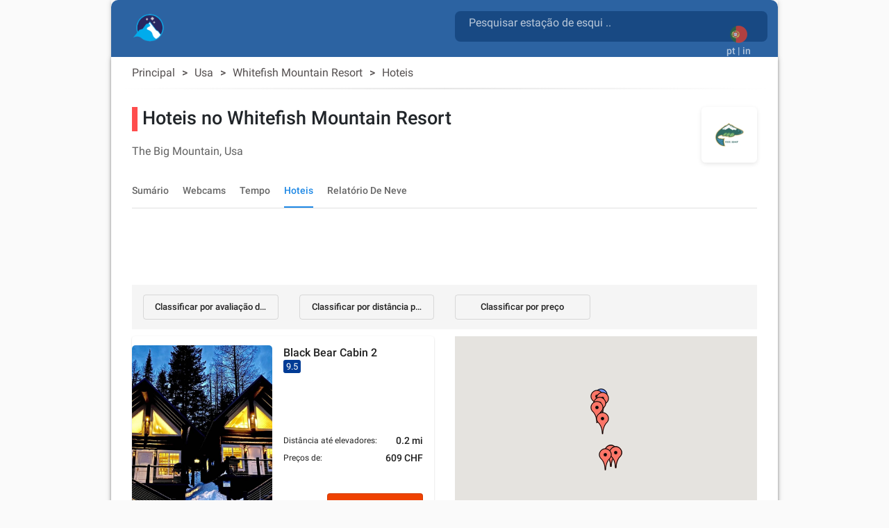

--- FILE ---
content_type: text/html; charset=utf-8
request_url: https://snow2day.com/pt/usa/whitefish-mountain-resort/hoteis
body_size: 41941
content:
<!DOCTYPE html><html lang="pt"><head>
  
  <link rel="preconnect dns-prefetch" href="https://www.googletagmanager.com">
  <link rel="preconnect dns-prefetch" href="https://www.google-analytics.com">
  <link rel="preconnect dns-prefetch" href="https://adservice.google.com/">
  <link rel="preconnect dns-prefetch" href="https://googleads.g.doubleclick.net/">
  <link rel="preconnect dns-prefetch" href="https://www.googletagservices.com/">
  <link rel="preconnect dns-prefetch" href="https://tpc.googlesyndication.com/">
  <link rel="preconnect dns-prefetch" href="https://adservice.google.com/" crossorigin="anonymous">
  <link rel="preconnect dns-prefetch" href="https://googleads.g.doubleclick.net/" crossorigin="anonymous">
  <link rel="preconnect dns-prefetch" href="https://www.googletagservices.com/" crossorigin="anonymous">
  <link rel="preconnect dns-prefetch" href="https://tpc.googlesyndication.com/" crossorigin="anonymous">

  <!-- AdSense Script -->
  <script async="" src="https://pagead2.googlesyndication.com/pagead/js/adsbygoogle.js?client=ca-pub-9267048152590397" crossorigin="anonymous"></script>
    
  <!-- Google Tag Manager / gtag.js Script -->
  <script async="" src="https://www.googletagmanager.com/gtag/js?id=G-XY3NSBZSHJ&amp;id=AW-1066813025"></script>
  <script>
    // Initialize dataLayer and gtag function
    window.dataLayer = window.dataLayer || [];
    function gtag(){dataLayer.push(arguments);}
    
    // Set default consent state
    gtag('consent', 'default', {
      'ad_storage': 'denied',
      'analytics_storage': 'granted',
      'ad_user_data': 'denied',
      'ad_personalization': 'denied',
    });

    // Initialize gtag and send a page view event
    gtag('js', new Date());
    gtag('config', 'G-XY3NSBZSHJ', { 'send_page_view': true });
    gtag('config', 'AW-1066813025');
    
    // Optional: Override dataLayer.push to fire a page_view event when consent is updated
    (function() {
      var originalPush = dataLayer.push;
      dataLayer.push = function() {
        for (var i = 0; i < arguments.length; i++) {
          var arg = arguments[i];
          if (arg && arg.event === 'consent' && arg.analytics_storage === 'granted') {
            gtag('event', 'page_view');
          }
        }
        return originalPush.apply(dataLayer, arguments);
      };
    })();
  </script>

  <meta charset="utf-8">
  <title>▷ Hoteis em Whitefish Mountain Resort, baratos selecionados preto aos elevadores</title>
  <base href="/">
  <meta name="viewport" content="width=device-width, initial-scale=1">
  <link rel="icon" type="image/x-icon" href="favicon.ico">
  
  <link rel="apple-touch-icon" sizes="192x192" href="assets/icons/icon-192x192.png">
  <link rel="icon" type="image/png" sizes="144x144" href="assets/icons/icon-144x144.png">
  <link rel="icon" type="image/png" sizes="96x96" href="assets/icons/icon-96x96.png">
  <link rel="icon" type="image/png" sizes="48x48" href="assets/icons/icon-48x48.png">
  <link rel="icon" type="image/png" sizes="32x32" href="assets/icons/icon-32x32.png">
  <link rel="icon" type="image/png" sizes="16x16" href="assets/icons/icon-16x16.png">
  <link rel="mask-icon" href="assets/icons/safari-pinned-tab.svg" color="#5bbad5">

  <link rel="preload" as="image" href="assets/icons/mosaic_2.png">
  <link rel="preload" as="image" href="assets/icons/transparent.png">
  <link rel="preload" as="font" href="assets/css/fonts/KFOlCnqEu92Fr1MmSU5fBBc4AMP6lQ.woff2" type="font/woff2" crossorigin="anonymous">
  <link rel="preload" as="font" href="assets/css/fonts/KFOmCnqEu92Fr1Mu4mxKKTU1Kg.woff2" type="font/woff2" crossorigin="anonymous">
  <link rel="preload" as="font" href="assets/css/fonts/KFOlCnqEu92Fr1MmEU9fBBc4AMP6lQ.woff2" type="font/woff2" crossorigin="anonymous">

  <meta name="msapplication-TileColor" content="#1976d2">
  <meta name="theme-color" content="#1976d2">
  <meta property="fb:app_id" content="156018745253331">
  <meta name="google-play-app" content="app-id=com.inmobation.Snow2day">
  <meta name="apple-itunes-app" content="app-id=579923142">

<link rel="stylesheet" href="styles.715f5887993a03c9cae0.css"><style ng-transition="snow2dayApp">body[_ngcontent-sc247]{font-family:Roboto,Arial,sans-serif;margin:0}.app[_ngcontent-sc247]{background-color:var(--app-background-color)}.content-container[_ngcontent-sc247]{min-height:700px} .container-ad:has(>div>.adsbygoogle[data-ad-status=unfilled]){display:none!important} .adsbygoogle[data-ad-status=unfilled]{display:none!important}</style><style ng-transition="snow2dayApp">.container-footer[_ngcontent-sc243]{padding-top:30px;padding-bottom:30px;background:var(--header-color-dark)}img[_ngcontent-sc243]{border:0}a[_ngcontent-sc243], div[_ngcontent-sc243]{color:var(--footer-text-color)}.lang-img[_ngcontent-sc243]{margin:10px}.country-non-active[_ngcontent-sc243]{opacity:.4}.footer-subtitle-first[_ngcontent-sc243]{opacity:.6}.footer-subtitle[_ngcontent-sc243]{opacity:.6;margin-top:10px}.downloads[_ngcontent-sc243]{margin-top:30px}.downloads[_ngcontent-sc243]   .col-6[_ngcontent-sc243]{padding:0}.lang-container[_ngcontent-sc243]{display:inline-block}.social-networks[_ngcontent-sc243]{padding:0;margin-top:10px}.social-networks[_ngcontent-sc243]   img[_ngcontent-sc243]{width:28px;border-radius:8px}@media (max-width:600px){.footer-subtitle-first[_ngcontent-sc243]{margin-top:15px}}.icon-base[_ngcontent-sc243], .icon-facebook[_ngcontent-sc243], .icon-instagram[_ngcontent-sc243], .icon-twitter[_ngcontent-sc243]{background-repeat:no-repeat;background-size:cover!important}.icon-facebook[_ngcontent-sc243]{height:28px;width:28px;background-position:-177px 0}.icon-twitter[_ngcontent-sc243]{height:28px;width:28px;background-position:-234px 0}.icon-instagram[_ngcontent-sc243]{height:28px;width:28px;background-position:-205px 0}@media only screen and (min-width:960px){.container-footer[_ngcontent-sc243]{border-bottom-right-radius:10px;border-bottom-left-radius:10px}}</style><style ng-transition="snow2dayApp">.header-content[_ngcontent-sc246]{margin-top:15px;margin-left:15px}.header-content[_ngcontent-sc246]   h1[_ngcontent-sc246]{display:inline-block;white-space:break-spaces}.header-content[_ngcontent-sc246]   span[_ngcontent-sc246]{white-space:break-spaces;padding-top:10px;color:hsla(0,0%,100%,.7)!important}.header-content[_ngcontent-sc246]   a[_ngcontent-sc246]{float:left}.form-search[_ngcontent-sc246]{color:gray;width:100%}.header-description[_ngcontent-sc246]{color:gray;display:inline-block;font-size:.9em;width:81%;line-height:25px}.container-top[_ngcontent-sc246]{background:var(--header-color-dark)}@media (max-width:576px){.container-top[_ngcontent-sc246]{padding-top:0!important;padding-bottom:0!important}.header-content[_ngcontent-sc246]{margin-left:0;margin-top:25px}}.container-languages[_ngcontent-sc246]{height:50px;width:50px;background-color:red}.current-language[_ngcontent-sc246]{margin:auto;padding:12px 0 0}.current-language[_ngcontent-sc246]   button[_ngcontent-sc246]:focus{outline:none!important}.current-language[_ngcontent-sc246]   .btn-search[_ngcontent-sc246]{position:absolute;right:65px;top:10px}.current-language[_ngcontent-sc246]   .btn-search[_ngcontent-sc246]   .material-icons[_ngcontent-sc246]{font-size:30px;color:hsla(0,0%,100%,.7)!important}.logo-container[_ngcontent-sc246]{width:50px;height:auto;display:inline;margin-bottom:10px;margin-right:10px}.logo-container[_ngcontent-sc246]   .logo-circle[_ngcontent-sc246]{width:50px;height:50px;background-color:transparent;border-radius:50%;display:flex;align-items:center;justify-content:center;flex:0 0 auto;margin-right:8px;padding-right:4px}#adsense-top_header[_ngcontent-sc246]{padding-top:6px}.logo_header[_ngcontent-sc246], .logo_header_mobile[_ngcontent-sc246]{width:50px;height:50px}.container-logo[_ngcontent-sc246]{min-height:82px}.logo_header_mobile[_ngcontent-sc246]{margin-left:35px;margin-top:-24px;display:inline-flex}@media only screen and (min-width:960px){.container-top[_ngcontent-sc246]{border-top-right-radius:10px;border-top-left-radius:10px}}@media (max-width:992px){.language-desktop[_ngcontent-sc246]{display:none}.current-language[_ngcontent-sc246]{padding-top:5px}.container-logo[_ngcontent-sc246]{min-height:62px}}@media (max-width:576px){.header-description[_ngcontent-sc246], h1[_ngcontent-sc246]{font-size:.6em}mat-form-field[_ngcontent-sc246]{width:100%}}mat-toolbar[_ngcontent-sc246], mat-toolbar-row[_ngcontent-sc246]{height:unset!important}.mat-toolbar-row2[_ngcontent-sc246]{height:34px}.country-selected[_ngcontent-sc246]{background-color:#b0daf4}.icon-base[_ngcontent-sc246], .icon-logo[_ngcontent-sc246], .icon-logo-mobile[_ngcontent-sc246]{background-repeat:no-repeat;background-size:cover!important}.icon-logo[_ngcontent-sc246]{height:40px;width:45px;background-position:-645px 0}.icon-logo-mobile[_ngcontent-sc246]{height:30px;width:38px;background-position:-487px 0}.menu-icon[_ngcontent-sc246]{width:24px;height:20px;display:flex;flex-direction:column;justify-content:space-between;cursor:pointer}.menu-icon[_ngcontent-sc246]   div[_ngcontent-sc246]{height:3px;background:#333;width:100%}.side-menu[_ngcontent-sc246]{position:fixed;top:0;left:-250px;width:250px;height:100%;background:#eee;transition:left .3s;overflow-y:auto}.side-menu.open[_ngcontent-sc246]{left:0}.side-menu[_ngcontent-sc246]   ul[_ngcontent-sc246]{list-style-type:none;padding:0}.side-menu[_ngcontent-sc246]   li[_ngcontent-sc246]{padding:15px;border-bottom:1px solid #ccc;cursor:pointer}.side-menu[_ngcontent-sc246]   li[_ngcontent-sc246]:hover{background:#ddd}.app-toolbar[_ngcontent-sc246]{background-color:transparent;padding:0 16px;display:flex;justify-content:center;box-shadow:none}.search-wrapper[_ngcontent-sc246]{flex:1;max-width:600px;display:flex;justify-content:right;margin-top:16px}.search-box[_ngcontent-sc246]{width:100%;background:rgba(14,61,115,.65);border-radius:8px}.search-box.mat-form-field-appearance-fill[_ngcontent-sc246]   .mat-form-field-outline[_ngcontent-sc246]{display:none}.search-suffix[_ngcontent-sc246]{display:flex;align-items:center}.mat-toolbar-row1[_ngcontent-sc246]{margin:0;padding:0}.suffix-item[_ngcontent-sc246]{display:block;padding-top:9px;align-items:center;margin-left:8px}.suffix-item[_ngcontent-sc246]   button[_ngcontent-sc246]{background:transparent!important;color:#fff!important}.search-loading[_ngcontent-sc246]{margin-left:8px}[_nghost-sc246]     .search-box .mat-form-field-ripple, [_nghost-sc246]     .search-box .mat-form-field-underline{display:none!important}[_nghost-sc246]     .search-box.dense .mat-form-field-wrapper{padding-bottom:0!important}[_nghost-sc246]     .search-box.dense .mat-form-field-flex{height:40px!important;background-color:#1976d2!important}[_nghost-sc246]     .search-box.dense .mat-form-field-infix{padding:0 12px!important}[_nghost-sc246]     .search-box.dense .mat-input-element{height:40px!important;line-height:40px!important;padding:0!important;color:#fff!important}[_nghost-sc246]     .search-box.dense .search-loading, [_nghost-sc246]     .search-box.dense .search-suffix{height:40px!important;display:flex!important;align-items:center!important}[_nghost-sc246]     .search-box.dense .mat-form-field-underline .mat-form-field-ripple{height:1px!important}  mat-form-field.search-box-dense{height:44px}[_nghost-sc246]     .search-box-dense .mat-form-field-wrapper{padding:0!important}[_nghost-sc246]     .search-box-dense .mat-form-field-flex{min-height:32px!important;padding:0 8px!important}[_nghost-sc246]     .search-box-dense .mat-form-field-infix{margin:0!important;padding:0!important;border-top:0 solid}[_nghost-sc246]     .search-box-dense .mat-form-field-underline{margin-top:0!important}[_nghost-sc246]     .search-box-dense .mat-form-field-ripple{height:1px!important}[_nghost-sc246]     .search-box-dense .mat-input-element{height:32px!important;line-height:32px!important;padding:0!important;color:#fff!important;margin-bottom:10px;margin-left:12px}[_nghost-sc246]     .search-box-dense .mat-form-field-suffix, [_nghost-sc246]     .search-box-dense .search-loading, [_nghost-sc246]     .search-box-dense .search-suffix{height:32px!important;display:flex!important;align-items:center!important}[_nghost-sc246]     .search-box input::placeholder{color:hsla(0,0%,100%,.7)!important;font-size:16px}[_nghost-sc246]     .search-box input::-webkit-input-placeholder{color:hsla(0,0%,100%,.7)!important;font-size:16px}[_nghost-sc246]     .search-box input::-moz-placeholder{color:hsla(0,0%,100%,.7)!important;font-size:16px}[_nghost-sc246]     .search-box input:-ms-input-placeholder{color:hsla(0,0%,100%,.7)!important;font-size:16px}[_nghost-sc246]     .search-box input:-moz-placeholder{color:hsla(0,0%,100%,.7)!important;font-size:16px}[_nghost-sc246]     .search-box .mat-form-field-label{position:relative;top:-10px;color:hsla(0,0%,100%,.7)!important}.toolbar-top[_ngcontent-sc246]{background-color:#f5f5f5}</style><style ng-transition="snow2dayApp">.cdk-high-contrast-active .mat-toolbar{outline:solid 1px}.mat-toolbar-row,.mat-toolbar-single-row{display:flex;box-sizing:border-box;padding:0 16px;width:100%;flex-direction:row;align-items:center;white-space:nowrap}.mat-toolbar-multiple-rows{display:flex;box-sizing:border-box;flex-direction:column;width:100%}
</style><style ng-transition="snow2dayApp">.mat-form-field{display:inline-block;position:relative;text-align:left}[dir=rtl] .mat-form-field{text-align:right}.mat-form-field-wrapper{position:relative}.mat-form-field-flex{display:inline-flex;align-items:baseline;box-sizing:border-box;width:100%}.mat-form-field-prefix,.mat-form-field-suffix{white-space:nowrap;flex:none;position:relative}.mat-form-field-infix{display:block;position:relative;flex:auto;min-width:0;width:180px}.cdk-high-contrast-active .mat-form-field-infix{border-image:linear-gradient(transparent, transparent)}.mat-form-field-label-wrapper{position:absolute;left:0;box-sizing:content-box;width:100%;height:100%;overflow:hidden;pointer-events:none}[dir=rtl] .mat-form-field-label-wrapper{left:auto;right:0}.mat-form-field-label{position:absolute;left:0;font:inherit;pointer-events:none;width:100%;white-space:nowrap;text-overflow:ellipsis;overflow:hidden;transform-origin:0 0;transition:transform 400ms cubic-bezier(0.25, 0.8, 0.25, 1),color 400ms cubic-bezier(0.25, 0.8, 0.25, 1),width 400ms cubic-bezier(0.25, 0.8, 0.25, 1);display:none}[dir=rtl] .mat-form-field-label{transform-origin:100% 0;left:auto;right:0}.mat-form-field-empty.mat-form-field-label,.mat-form-field-can-float.mat-form-field-should-float .mat-form-field-label{display:block}.mat-form-field-autofill-control:-webkit-autofill+.mat-form-field-label-wrapper .mat-form-field-label{display:none}.mat-form-field-can-float .mat-form-field-autofill-control:-webkit-autofill+.mat-form-field-label-wrapper .mat-form-field-label{display:block;transition:none}.mat-input-server:focus+.mat-form-field-label-wrapper .mat-form-field-label,.mat-input-server[placeholder]:not(:placeholder-shown)+.mat-form-field-label-wrapper .mat-form-field-label{display:none}.mat-form-field-can-float .mat-input-server:focus+.mat-form-field-label-wrapper .mat-form-field-label,.mat-form-field-can-float .mat-input-server[placeholder]:not(:placeholder-shown)+.mat-form-field-label-wrapper .mat-form-field-label{display:block}.mat-form-field-label:not(.mat-form-field-empty){transition:none}.mat-form-field-underline{position:absolute;width:100%;pointer-events:none;transform:scale3d(1, 1.0001, 1)}.mat-form-field-ripple{position:absolute;left:0;width:100%;transform-origin:50%;transform:scaleX(0.5);opacity:0;transition:background-color 300ms cubic-bezier(0.55, 0, 0.55, 0.2)}.mat-form-field.mat-focused .mat-form-field-ripple,.mat-form-field.mat-form-field-invalid .mat-form-field-ripple{opacity:1;transform:none;transition:transform 300ms cubic-bezier(0.25, 0.8, 0.25, 1),opacity 100ms cubic-bezier(0.25, 0.8, 0.25, 1),background-color 300ms cubic-bezier(0.25, 0.8, 0.25, 1)}.mat-form-field-subscript-wrapper{position:absolute;box-sizing:border-box;width:100%;overflow:hidden}.mat-form-field-subscript-wrapper .mat-icon,.mat-form-field-label-wrapper .mat-icon{width:1em;height:1em;font-size:inherit;vertical-align:baseline}.mat-form-field-hint-wrapper{display:flex}.mat-form-field-hint-spacer{flex:1 0 1em}.mat-error{display:block}.mat-form-field-control-wrapper{position:relative}.mat-form-field-hint-end{order:1}.mat-form-field._mat-animation-noopable .mat-form-field-label,.mat-form-field._mat-animation-noopable .mat-form-field-ripple{transition:none}
</style><style ng-transition="snow2dayApp">.mat-form-field-appearance-fill .mat-form-field-flex{border-radius:4px 4px 0 0;padding:.75em .75em 0 .75em}.cdk-high-contrast-active .mat-form-field-appearance-fill .mat-form-field-flex{outline:solid 1px}.mat-form-field-appearance-fill .mat-form-field-underline::before{content:"";display:block;position:absolute;bottom:0;height:1px;width:100%}.mat-form-field-appearance-fill .mat-form-field-ripple{bottom:0;height:2px}.cdk-high-contrast-active .mat-form-field-appearance-fill .mat-form-field-ripple{height:0;border-top:solid 2px}.mat-form-field-appearance-fill:not(.mat-form-field-disabled) .mat-form-field-flex:hover~.mat-form-field-underline .mat-form-field-ripple{opacity:1;transform:none;transition:opacity 600ms cubic-bezier(0.25, 0.8, 0.25, 1)}.mat-form-field-appearance-fill._mat-animation-noopable:not(.mat-form-field-disabled) .mat-form-field-flex:hover~.mat-form-field-underline .mat-form-field-ripple{transition:none}.mat-form-field-appearance-fill .mat-form-field-subscript-wrapper{padding:0 1em}
</style><style ng-transition="snow2dayApp">.mat-input-element{font:inherit;background:transparent;color:currentColor;border:none;outline:none;padding:0;margin:0;width:100%;max-width:100%;vertical-align:bottom;text-align:inherit;box-sizing:content-box}.mat-input-element:-moz-ui-invalid{box-shadow:none}.mat-input-element::-ms-clear,.mat-input-element::-ms-reveal{display:none}.mat-input-element,.mat-input-element::-webkit-search-cancel-button,.mat-input-element::-webkit-search-decoration,.mat-input-element::-webkit-search-results-button,.mat-input-element::-webkit-search-results-decoration{-webkit-appearance:none}.mat-input-element::-webkit-contacts-auto-fill-button,.mat-input-element::-webkit-caps-lock-indicator,.mat-input-element::-webkit-credentials-auto-fill-button{visibility:hidden}.mat-input-element[type=date],.mat-input-element[type=datetime],.mat-input-element[type=datetime-local],.mat-input-element[type=month],.mat-input-element[type=week],.mat-input-element[type=time]{line-height:1}.mat-input-element[type=date]::after,.mat-input-element[type=datetime]::after,.mat-input-element[type=datetime-local]::after,.mat-input-element[type=month]::after,.mat-input-element[type=week]::after,.mat-input-element[type=time]::after{content:" ";white-space:pre;width:1px}.mat-input-element::-webkit-inner-spin-button,.mat-input-element::-webkit-calendar-picker-indicator,.mat-input-element::-webkit-clear-button{font-size:.75em}.mat-input-element::placeholder{-webkit-user-select:none;-moz-user-select:none;-ms-user-select:none;user-select:none;transition:color 400ms 133.3333333333ms cubic-bezier(0.25, 0.8, 0.25, 1)}.mat-input-element::placeholder:-ms-input-placeholder{-ms-user-select:text}.mat-input-element::-moz-placeholder{-webkit-user-select:none;-moz-user-select:none;-ms-user-select:none;user-select:none;transition:color 400ms 133.3333333333ms cubic-bezier(0.25, 0.8, 0.25, 1)}.mat-input-element::-moz-placeholder:-ms-input-placeholder{-ms-user-select:text}.mat-input-element::-webkit-input-placeholder{-webkit-user-select:none;-moz-user-select:none;-ms-user-select:none;user-select:none;transition:color 400ms 133.3333333333ms cubic-bezier(0.25, 0.8, 0.25, 1)}.mat-input-element::-webkit-input-placeholder:-ms-input-placeholder{-ms-user-select:text}.mat-input-element:-ms-input-placeholder{-webkit-user-select:none;-moz-user-select:none;-ms-user-select:none;user-select:none;transition:color 400ms 133.3333333333ms cubic-bezier(0.25, 0.8, 0.25, 1)}.mat-input-element:-ms-input-placeholder:-ms-input-placeholder{-ms-user-select:text}.mat-form-field-hide-placeholder .mat-input-element::placeholder{color:transparent !important;-webkit-text-fill-color:transparent;transition:none}.mat-form-field-hide-placeholder .mat-input-element::-moz-placeholder{color:transparent !important;-webkit-text-fill-color:transparent;transition:none}.mat-form-field-hide-placeholder .mat-input-element::-webkit-input-placeholder{color:transparent !important;-webkit-text-fill-color:transparent;transition:none}.mat-form-field-hide-placeholder .mat-input-element:-ms-input-placeholder{color:transparent !important;-webkit-text-fill-color:transparent;transition:none}textarea.mat-input-element{resize:vertical;overflow:auto}textarea.mat-input-element.cdk-textarea-autosize{resize:none}textarea.mat-input-element{padding:2px 0;margin:-2px 0}select.mat-input-element{-moz-appearance:none;-webkit-appearance:none;position:relative;background-color:transparent;display:inline-flex;box-sizing:border-box;padding-top:1em;top:-1em;margin-bottom:-1em}select.mat-input-element::-ms-expand{display:none}select.mat-input-element::-moz-focus-inner{border:0}select.mat-input-element:not(:disabled){cursor:pointer}select.mat-input-element::-ms-value{color:inherit;background:none}.mat-focused .cdk-high-contrast-active select.mat-input-element::-ms-value{color:inherit}.mat-form-field-type-mat-native-select .mat-form-field-infix::after{content:"";width:0;height:0;border-left:5px solid transparent;border-right:5px solid transparent;border-top:5px solid;position:absolute;top:50%;right:0;margin-top:-2.5px;pointer-events:none}[dir=rtl] .mat-form-field-type-mat-native-select .mat-form-field-infix::after{right:auto;left:0}.mat-form-field-type-mat-native-select .mat-input-element{padding-right:15px}[dir=rtl] .mat-form-field-type-mat-native-select .mat-input-element{padding-right:0;padding-left:15px}.mat-form-field-type-mat-native-select .mat-form-field-label-wrapper{max-width:calc(100% - 10px)}.mat-form-field-type-mat-native-select.mat-form-field-appearance-outline .mat-form-field-infix::after{margin-top:-5px}.mat-form-field-type-mat-native-select.mat-form-field-appearance-fill .mat-form-field-infix::after{margin-top:-10px}
</style><style ng-transition="snow2dayApp">.mat-form-field-appearance-legacy .mat-form-field-label{transform:perspective(100px);-ms-transform:none}.mat-form-field-appearance-legacy .mat-form-field-prefix .mat-icon,.mat-form-field-appearance-legacy .mat-form-field-suffix .mat-icon{width:1em}.mat-form-field-appearance-legacy .mat-form-field-prefix .mat-icon-button,.mat-form-field-appearance-legacy .mat-form-field-suffix .mat-icon-button{font:inherit;vertical-align:baseline}.mat-form-field-appearance-legacy .mat-form-field-prefix .mat-icon-button .mat-icon,.mat-form-field-appearance-legacy .mat-form-field-suffix .mat-icon-button .mat-icon{font-size:inherit}.mat-form-field-appearance-legacy .mat-form-field-underline{height:1px}.cdk-high-contrast-active .mat-form-field-appearance-legacy .mat-form-field-underline{height:0;border-top:solid 1px}.mat-form-field-appearance-legacy .mat-form-field-ripple{top:0;height:2px;overflow:hidden}.cdk-high-contrast-active .mat-form-field-appearance-legacy .mat-form-field-ripple{height:0;border-top:solid 2px}.mat-form-field-appearance-legacy.mat-form-field-disabled .mat-form-field-underline{background-position:0;background-color:transparent}.cdk-high-contrast-active .mat-form-field-appearance-legacy.mat-form-field-disabled .mat-form-field-underline{border-top-style:dotted;border-top-width:2px}.mat-form-field-appearance-legacy.mat-form-field-invalid:not(.mat-focused) .mat-form-field-ripple{height:1px}
</style><style ng-transition="snow2dayApp">.mat-form-field-appearance-outline .mat-form-field-wrapper{margin:.25em 0}.mat-form-field-appearance-outline .mat-form-field-flex{padding:0 .75em 0 .75em;margin-top:-0.25em;position:relative}.mat-form-field-appearance-outline .mat-form-field-prefix,.mat-form-field-appearance-outline .mat-form-field-suffix{top:.25em}.mat-form-field-appearance-outline .mat-form-field-outline{display:flex;position:absolute;top:.25em;left:0;right:0;bottom:0;pointer-events:none}.mat-form-field-appearance-outline .mat-form-field-outline-start,.mat-form-field-appearance-outline .mat-form-field-outline-end{border:1px solid currentColor;min-width:5px}.mat-form-field-appearance-outline .mat-form-field-outline-start{border-radius:5px 0 0 5px;border-right-style:none}[dir=rtl] .mat-form-field-appearance-outline .mat-form-field-outline-start{border-right-style:solid;border-left-style:none;border-radius:0 5px 5px 0}.mat-form-field-appearance-outline .mat-form-field-outline-end{border-radius:0 5px 5px 0;border-left-style:none;flex-grow:1}[dir=rtl] .mat-form-field-appearance-outline .mat-form-field-outline-end{border-left-style:solid;border-right-style:none;border-radius:5px 0 0 5px}.mat-form-field-appearance-outline .mat-form-field-outline-gap{border-radius:.000001px;border:1px solid currentColor;border-left-style:none;border-right-style:none}.mat-form-field-appearance-outline.mat-form-field-can-float.mat-form-field-should-float .mat-form-field-outline-gap{border-top-color:transparent}.mat-form-field-appearance-outline .mat-form-field-outline-thick{opacity:0}.mat-form-field-appearance-outline .mat-form-field-outline-thick .mat-form-field-outline-start,.mat-form-field-appearance-outline .mat-form-field-outline-thick .mat-form-field-outline-end,.mat-form-field-appearance-outline .mat-form-field-outline-thick .mat-form-field-outline-gap{border-width:2px}.mat-form-field-appearance-outline.mat-focused .mat-form-field-outline,.mat-form-field-appearance-outline.mat-form-field-invalid .mat-form-field-outline{opacity:0;transition:opacity 100ms cubic-bezier(0.25, 0.8, 0.25, 1)}.mat-form-field-appearance-outline.mat-focused .mat-form-field-outline-thick,.mat-form-field-appearance-outline.mat-form-field-invalid .mat-form-field-outline-thick{opacity:1}.mat-form-field-appearance-outline:not(.mat-form-field-disabled) .mat-form-field-flex:hover .mat-form-field-outline{opacity:0;transition:opacity 600ms cubic-bezier(0.25, 0.8, 0.25, 1)}.mat-form-field-appearance-outline:not(.mat-form-field-disabled) .mat-form-field-flex:hover .mat-form-field-outline-thick{opacity:1}.mat-form-field-appearance-outline .mat-form-field-subscript-wrapper{padding:0 1em}.mat-form-field-appearance-outline._mat-animation-noopable:not(.mat-form-field-disabled) .mat-form-field-flex:hover~.mat-form-field-outline,.mat-form-field-appearance-outline._mat-animation-noopable .mat-form-field-outline,.mat-form-field-appearance-outline._mat-animation-noopable .mat-form-field-outline-start,.mat-form-field-appearance-outline._mat-animation-noopable .mat-form-field-outline-end,.mat-form-field-appearance-outline._mat-animation-noopable .mat-form-field-outline-gap{transition:none}
</style><style ng-transition="snow2dayApp">.mat-form-field-appearance-standard .mat-form-field-flex{padding-top:.75em}.mat-form-field-appearance-standard .mat-form-field-underline{height:1px}.cdk-high-contrast-active .mat-form-field-appearance-standard .mat-form-field-underline{height:0;border-top:solid 1px}.mat-form-field-appearance-standard .mat-form-field-ripple{bottom:0;height:2px}.cdk-high-contrast-active .mat-form-field-appearance-standard .mat-form-field-ripple{height:0;border-top:solid 2px}.mat-form-field-appearance-standard.mat-form-field-disabled .mat-form-field-underline{background-position:0;background-color:transparent}.cdk-high-contrast-active .mat-form-field-appearance-standard.mat-form-field-disabled .mat-form-field-underline{border-top-style:dotted;border-top-width:2px}.mat-form-field-appearance-standard:not(.mat-form-field-disabled) .mat-form-field-flex:hover~.mat-form-field-underline .mat-form-field-ripple{opacity:1;transform:none;transition:opacity 600ms cubic-bezier(0.25, 0.8, 0.25, 1)}.mat-form-field-appearance-standard._mat-animation-noopable:not(.mat-form-field-disabled) .mat-form-field-flex:hover~.mat-form-field-underline .mat-form-field-ripple{transition:none}
</style><style ng-transition="snow2dayApp">.mat-autocomplete-panel{min-width:112px;max-width:280px;overflow:auto;-webkit-overflow-scrolling:touch;visibility:hidden;max-width:none;max-height:256px;position:relative;width:100%;border-bottom-left-radius:4px;border-bottom-right-radius:4px}.mat-autocomplete-panel.mat-autocomplete-visible{visibility:visible}.mat-autocomplete-panel.mat-autocomplete-hidden{visibility:hidden}.mat-autocomplete-panel-above .mat-autocomplete-panel{border-radius:0;border-top-left-radius:4px;border-top-right-radius:4px}.mat-autocomplete-panel .mat-divider-horizontal{margin-top:-1px}.cdk-high-contrast-active .mat-autocomplete-panel{outline:solid 1px}mat-autocomplete{display:none}
</style><style ng-transition="snow2dayApp">button[_ngcontent-sc245]{opacity:.8}button[_ngcontent-sc245]:focus{outline:none!important;box-shadow:none}img[_ngcontent-sc245]{border:0}</style><style ng-transition="snow2dayApp">.mat-button .mat-button-focus-overlay,.mat-icon-button .mat-button-focus-overlay{opacity:0}.mat-button:hover:not(.mat-button-disabled) .mat-button-focus-overlay,.mat-stroked-button:hover:not(.mat-button-disabled) .mat-button-focus-overlay{opacity:.04}@media(hover: none){.mat-button:hover:not(.mat-button-disabled) .mat-button-focus-overlay,.mat-stroked-button:hover:not(.mat-button-disabled) .mat-button-focus-overlay{opacity:0}}.mat-button,.mat-icon-button,.mat-stroked-button,.mat-flat-button{box-sizing:border-box;position:relative;-webkit-user-select:none;-moz-user-select:none;-ms-user-select:none;user-select:none;cursor:pointer;outline:none;border:none;-webkit-tap-highlight-color:transparent;display:inline-block;white-space:nowrap;text-decoration:none;vertical-align:baseline;text-align:center;margin:0;min-width:64px;line-height:36px;padding:0 16px;border-radius:4px;overflow:visible}.mat-button::-moz-focus-inner,.mat-icon-button::-moz-focus-inner,.mat-stroked-button::-moz-focus-inner,.mat-flat-button::-moz-focus-inner{border:0}.mat-button.mat-button-disabled,.mat-icon-button.mat-button-disabled,.mat-stroked-button.mat-button-disabled,.mat-flat-button.mat-button-disabled{cursor:default}.mat-button.cdk-keyboard-focused .mat-button-focus-overlay,.mat-button.cdk-program-focused .mat-button-focus-overlay,.mat-icon-button.cdk-keyboard-focused .mat-button-focus-overlay,.mat-icon-button.cdk-program-focused .mat-button-focus-overlay,.mat-stroked-button.cdk-keyboard-focused .mat-button-focus-overlay,.mat-stroked-button.cdk-program-focused .mat-button-focus-overlay,.mat-flat-button.cdk-keyboard-focused .mat-button-focus-overlay,.mat-flat-button.cdk-program-focused .mat-button-focus-overlay{opacity:.12}.mat-button::-moz-focus-inner,.mat-icon-button::-moz-focus-inner,.mat-stroked-button::-moz-focus-inner,.mat-flat-button::-moz-focus-inner{border:0}.mat-raised-button{box-sizing:border-box;position:relative;-webkit-user-select:none;-moz-user-select:none;-ms-user-select:none;user-select:none;cursor:pointer;outline:none;border:none;-webkit-tap-highlight-color:transparent;display:inline-block;white-space:nowrap;text-decoration:none;vertical-align:baseline;text-align:center;margin:0;min-width:64px;line-height:36px;padding:0 16px;border-radius:4px;overflow:visible;transform:translate3d(0, 0, 0);transition:background 400ms cubic-bezier(0.25, 0.8, 0.25, 1),box-shadow 280ms cubic-bezier(0.4, 0, 0.2, 1)}.mat-raised-button::-moz-focus-inner{border:0}.mat-raised-button.mat-button-disabled{cursor:default}.mat-raised-button.cdk-keyboard-focused .mat-button-focus-overlay,.mat-raised-button.cdk-program-focused .mat-button-focus-overlay{opacity:.12}.mat-raised-button::-moz-focus-inner{border:0}._mat-animation-noopable.mat-raised-button{transition:none;animation:none}.mat-stroked-button{border:1px solid currentColor;padding:0 15px;line-height:34px}.mat-stroked-button .mat-button-ripple.mat-ripple,.mat-stroked-button .mat-button-focus-overlay{top:-1px;left:-1px;right:-1px;bottom:-1px}.mat-fab{box-sizing:border-box;position:relative;-webkit-user-select:none;-moz-user-select:none;-ms-user-select:none;user-select:none;cursor:pointer;outline:none;border:none;-webkit-tap-highlight-color:transparent;display:inline-block;white-space:nowrap;text-decoration:none;vertical-align:baseline;text-align:center;margin:0;min-width:64px;line-height:36px;padding:0 16px;border-radius:4px;overflow:visible;transform:translate3d(0, 0, 0);transition:background 400ms cubic-bezier(0.25, 0.8, 0.25, 1),box-shadow 280ms cubic-bezier(0.4, 0, 0.2, 1);min-width:0;border-radius:50%;width:56px;height:56px;padding:0;flex-shrink:0}.mat-fab::-moz-focus-inner{border:0}.mat-fab.mat-button-disabled{cursor:default}.mat-fab.cdk-keyboard-focused .mat-button-focus-overlay,.mat-fab.cdk-program-focused .mat-button-focus-overlay{opacity:.12}.mat-fab::-moz-focus-inner{border:0}._mat-animation-noopable.mat-fab{transition:none;animation:none}.mat-fab .mat-button-wrapper{padding:16px 0;display:inline-block;line-height:24px}.mat-mini-fab{box-sizing:border-box;position:relative;-webkit-user-select:none;-moz-user-select:none;-ms-user-select:none;user-select:none;cursor:pointer;outline:none;border:none;-webkit-tap-highlight-color:transparent;display:inline-block;white-space:nowrap;text-decoration:none;vertical-align:baseline;text-align:center;margin:0;min-width:64px;line-height:36px;padding:0 16px;border-radius:4px;overflow:visible;transform:translate3d(0, 0, 0);transition:background 400ms cubic-bezier(0.25, 0.8, 0.25, 1),box-shadow 280ms cubic-bezier(0.4, 0, 0.2, 1);min-width:0;border-radius:50%;width:40px;height:40px;padding:0;flex-shrink:0}.mat-mini-fab::-moz-focus-inner{border:0}.mat-mini-fab.mat-button-disabled{cursor:default}.mat-mini-fab.cdk-keyboard-focused .mat-button-focus-overlay,.mat-mini-fab.cdk-program-focused .mat-button-focus-overlay{opacity:.12}.mat-mini-fab::-moz-focus-inner{border:0}._mat-animation-noopable.mat-mini-fab{transition:none;animation:none}.mat-mini-fab .mat-button-wrapper{padding:8px 0;display:inline-block;line-height:24px}.mat-icon-button{padding:0;min-width:0;width:40px;height:40px;flex-shrink:0;line-height:40px;border-radius:50%}.mat-icon-button i,.mat-icon-button .mat-icon{line-height:24px}.mat-button-ripple.mat-ripple,.mat-button-focus-overlay{top:0;left:0;right:0;bottom:0;position:absolute;pointer-events:none;border-radius:inherit}.mat-button-ripple.mat-ripple:not(:empty){transform:translateZ(0)}.mat-button-focus-overlay{opacity:0;transition:opacity 200ms cubic-bezier(0.35, 0, 0.25, 1),background-color 200ms cubic-bezier(0.35, 0, 0.25, 1)}._mat-animation-noopable .mat-button-focus-overlay{transition:none}.mat-button-ripple-round{border-radius:50%;z-index:1}.mat-button .mat-button-wrapper>*,.mat-flat-button .mat-button-wrapper>*,.mat-stroked-button .mat-button-wrapper>*,.mat-raised-button .mat-button-wrapper>*,.mat-icon-button .mat-button-wrapper>*,.mat-fab .mat-button-wrapper>*,.mat-mini-fab .mat-button-wrapper>*{vertical-align:middle}.mat-form-field:not(.mat-form-field-appearance-legacy) .mat-form-field-prefix .mat-icon-button,.mat-form-field:not(.mat-form-field-appearance-legacy) .mat-form-field-suffix .mat-icon-button{display:inline-flex;justify-content:center;align-items:center;font-size:inherit;width:2.5em;height:2.5em}.cdk-high-contrast-active .mat-button,.cdk-high-contrast-active .mat-flat-button,.cdk-high-contrast-active .mat-raised-button,.cdk-high-contrast-active .mat-icon-button,.cdk-high-contrast-active .mat-fab,.cdk-high-contrast-active .mat-mini-fab{outline:solid 1px}.cdk-high-contrast-active .mat-button-base.cdk-keyboard-focused,.cdk-high-contrast-active .mat-button-base.cdk-program-focused{outline:solid 3px}
</style><style ng-transition="snow2dayApp">mat-menu{display:none}.mat-menu-panel{min-width:112px;max-width:280px;overflow:auto;-webkit-overflow-scrolling:touch;max-height:calc(100vh - 48px);border-radius:4px;outline:0;min-height:64px}.mat-menu-panel.ng-animating{pointer-events:none}.cdk-high-contrast-active .mat-menu-panel{outline:solid 1px}.mat-menu-content:not(:empty){padding-top:8px;padding-bottom:8px}.mat-menu-item{-webkit-user-select:none;-moz-user-select:none;-ms-user-select:none;user-select:none;cursor:pointer;outline:none;border:none;-webkit-tap-highlight-color:transparent;white-space:nowrap;overflow:hidden;text-overflow:ellipsis;display:block;line-height:48px;height:48px;padding:0 16px;text-align:left;text-decoration:none;max-width:100%;position:relative}.mat-menu-item::-moz-focus-inner{border:0}.mat-menu-item[disabled]{cursor:default}[dir=rtl] .mat-menu-item{text-align:right}.mat-menu-item .mat-icon{margin-right:16px;vertical-align:middle}.mat-menu-item .mat-icon svg{vertical-align:top}[dir=rtl] .mat-menu-item .mat-icon{margin-left:16px;margin-right:0}.mat-menu-item[disabled]{pointer-events:none}.cdk-high-contrast-active .mat-menu-item{margin-top:1px}.cdk-high-contrast-active .mat-menu-item.cdk-program-focused,.cdk-high-contrast-active .mat-menu-item.cdk-keyboard-focused,.cdk-high-contrast-active .mat-menu-item-highlighted{outline:dotted 1px}.mat-menu-item-submenu-trigger{padding-right:32px}.mat-menu-item-submenu-trigger::after{width:0;height:0;border-style:solid;border-width:5px 0 5px 5px;border-color:transparent transparent transparent currentColor;content:"";display:inline-block;position:absolute;top:50%;right:16px;transform:translateY(-50%)}[dir=rtl] .mat-menu-item-submenu-trigger{padding-right:16px;padding-left:32px}[dir=rtl] .mat-menu-item-submenu-trigger::after{right:auto;left:16px;transform:rotateY(180deg) translateY(-50%)}button.mat-menu-item{width:100%}.mat-menu-item .mat-menu-ripple{top:0;left:0;right:0;bottom:0;position:absolute;pointer-events:none}
</style><style ng-transition="snow2dayApp">.mat-divider{display:block;margin:0;border-top-width:1px;border-top-style:solid}.mat-divider.mat-divider-vertical{border-top:0;border-right-width:1px;border-right-style:solid}.mat-divider.mat-divider-inset{margin-left:80px}[dir=rtl] .mat-divider.mat-divider-inset{margin-left:auto;margin-right:80px}
</style><style ng-transition="snow2dayApp"></style><style ng-transition="snow2dayApp">.container-contents[_ngcontent-sc242]{padding-top:5px;background-color:#fff;padding-left:30px;padding-right:30px}resort-accommodations[_ngcontent-sc242], resort-overview[_ngcontent-sc242], resort-snowreport[_ngcontent-sc242], resort-weather[_ngcontent-sc242]{width:100%}.container-ad[_ngcontent-sc242]   .title[_ngcontent-sc242]{padding-top:0}.separator[_ngcontent-sc242]{position:relative;width:100%;height:1px;background:linear-gradient(90deg,transparent,rgba(0,0,0,.12),transparent);margin:1px 0}.separator[_ngcontent-sc242]:after, .separator[_ngcontent-sc242]:before{content:"";position:absolute;left:0;right:0;height:1px;background:inherit;opacity:.4}.separator[_ngcontent-sc242]:before{top:-1px}.separator[_ngcontent-sc242]:after{bottom:-1px}</style><style ng-transition="snow2dayApp">.mat-bread-crumb-list-item.mat-bread-crumb-title[_ngcontent-sc206]{display:inline;margin:0;line-height:inherit}.mat-bread-crumb[_ngcontent-sc206]{height:30px;background-color:#fff}.mat-bread-crumb-list[_ngcontent-sc206]{padding-bottom:10px}.mat-bread-crumb-list-item[_ngcontent-sc206]{font-size:16px;font-weight:400}.mat-bread-crumb-list-separator[_ngcontent-sc206]{margin:0 6px}.mat-bread-crumb-spacer[_ngcontent-sc206]{margin-left:-20px}h2[_ngcontent-sc206]{color:#555050;font-weight:400!important}@media (max-width:576px){.mat-bread-crumb-list-item[_ngcontent-sc206], h2[_ngcontent-sc206]{font-size:12px}.mat-toolbar-single-row[_ngcontent-sc206]{padding-left:5px}.mat-bread-crumb[_ngcontent-sc206]{overflow-x:auto;&::-webkit-scrollbar{height:0}}.mat-bread-crumb-list[_ngcontent-sc206]{display:flex;flex-wrap:nowrap;width:100%;-webkit-overflow-scrolling:touch}.mat-bread-crumb-list-item[_ngcontent-sc206], .mat-bread-crumb-list-separator[_ngcontent-sc206]{flex:0 0 auto;white-space:nowrap}}</style><style ng-transition="snow2dayApp">h3[_ngcontent-sc231]{font-size:1rem;margin-bottom:0;line-height:15px}.container-header[_ngcontent-sc231]{margin-bottom:10px;min-height:60px}.col-left[_ngcontent-sc231]{min-height:140px;position:relative}.service-type[_ngcontent-sc231]{font-size:.7rem;background-color:#ececec;border-radius:8px;height:16px;padding-left:6px;padding-right:6px}.images[_ngcontent-sc231]{max-height:100px}.cover[_ngcontent-sc231]   img[_ngcontent-sc231]{background-size:cover;width:100%}.mat-expanded[_ngcontent-sc231]   mat-panel-title[_ngcontent-sc231]{display:none}mat-accordion[_ngcontent-sc231]{margin-top:20px;display:block}mat-expansion-panel[_ngcontent-sc231]{box-shadow:unset!important;background:transparent}mat-expansion-panel-header[_ngcontent-sc231]{background:transparent!important;padding:0 5px 0 0!important}mat-divider[_ngcontent-sc231]{margin-top:50px;margin-bottom:20px} .mat-expansion-panel-body{padding:0!important}p[_ngcontent-sc231]{font-size:14px} .expansion-header-container{max-height:110px;text-overflow:ellipsis;min-width:0} .expansion-header-container p{display:-webkit-box;max-width:100%;-webkit-line-clamp:2;-webkit-box-orient:vertical;overflow:hidden}.container-map[_ngcontent-sc231]   .title[_ngcontent-sc231]{padding-left:15px;padding-top:12px;padding-bottom:10px;background:#e8e8e8;border-radius:5px 5px 0 0}h2[_ngcontent-sc231]{font-size:1.4rem!important;margin-bottom:0!important;line-height:26px;word-break:break-all}.container-search[_ngcontent-sc231]   button[_ngcontent-sc231]{margin-top:22px}.infowindow-title[_ngcontent-sc231]{font-size:14px;font-weight:600;line-height:22px}mat-toolbar[_ngcontent-sc231]{margin-bottom:10px} .gm-style-iw button:focus{outline:0!important} .gm-style-iw{overflow:hidden!important;line-height:4;white-space:nowrap}.infowindow-facilities-value[_ngcontent-sc231]{padding-left:5px;padding-right:5px;font-weight:500;font-size:.9rem;border-radius:8px;line-height:16px;border:1px solid #f2f2f2;background:#f8f8f8;margin-right:4px}.infowindow-distance-title[_ngcontent-sc231], .infowindow-facilities-title[_ngcontent-sc231], .infowindow-price-title[_ngcontent-sc231]{font-size:12px;line-height:20px;padding-top:10px;padding-bottom:5px;width:100%;position:absolute;bottom:55px}.infowindow-distance-title[_ngcontent-sc231]   .title[_ngcontent-sc231], .infowindow-facilities-title[_ngcontent-sc231]   .title[_ngcontent-sc231], .infowindow-price-title[_ngcontent-sc231]   .title[_ngcontent-sc231]{width:70%;white-space:nowrap;overflow:hidden;text-overflow:ellipsis;display:inline-block}.infowindow-price-title[_ngcontent-sc231]{bottom:30px}.infowindow-facilities-title[_ngcontent-sc231]{bottom:5px}ul[_ngcontent-sc231]{list-style-type:none;padding-left:10px}.facilities-see-all[_ngcontent-sc231]{cursor:pointer;text-decoration:underline}.infowindow-distance-value[_ngcontent-sc231]{width:30%;line-height:22px;position:absolute;font-weight:500;font-size:.9rem}.info-row2[_ngcontent-sc231]{display:flex;padding-top:10px}.info-row2[_ngcontent-sc231]   .info-row2-left[_ngcontent-sc231]{float:left;max-width:150px}.info-row2[_ngcontent-sc231]   .info-row2-left[_ngcontent-sc231]   img[_ngcontent-sc231]{width:100%;height:100%;-o-object-fit:cover;object-fit:cover}.info-row2[_ngcontent-sc231]   .info-row2-right[_ngcontent-sc231]{padding-left:10px}.info-row2[_ngcontent-sc231]   .button-view[_ngcontent-sc231], .resort-card[_ngcontent-sc231]{display:block}.resort-card[_ngcontent-sc231]{margin-bottom:20px}.resort-card[_ngcontent-sc231]   .container-content[_ngcontent-sc231]{float:right;width:50%}.resort-card[_ngcontent-sc231]   .container-content-bottom[_ngcontent-sc231]{display:grid}.resort-card[_ngcontent-sc231]   .container-img[_ngcontent-sc231]{margin-top:13px;margin-left:0;width:50%;float:left;height:100%;max-width:420px;max-height:252px}.resort-card[_ngcontent-sc231]   .container-img[_ngcontent-sc231]   img[_ngcontent-sc231]{width:100%;min-height:252px;max-height:252px;-o-object-fit:cover;object-fit:cover;margin-bottom:0}.resort-card[_ngcontent-sc231]   .container-img[_ngcontent-sc231]   img[_ngcontent-sc231]:hover{opacity:.6;filter:alpha(opacity=60)}.resort-card[_ngcontent-sc231]   .clear[_ngcontent-sc231]{width:100%;clear:both}.resort-card[_ngcontent-sc231]   .container-bottom[_ngcontent-sc231]{width:100%}.resort-card[_ngcontent-sc231]:hover{background-color:#f6f6f6}.container-service-card[_ngcontent-sc231]{padding-top:15px;padding-bottom:15px}.container-dates[_ngcontent-sc231]   mat-form-field[_ngcontent-sc231]{max-width:150px;margin-left:5px;margin-right:5px}.container-dates[_ngcontent-sc231]   mat-form-field[_ngcontent-sc231]:nth-child(3){margin-right:5px;max-width:100px}.container-dates[_ngcontent-sc231]   mat-form-field[_ngcontent-sc231]:nth-child(4){max-width:90px}.container-filters[_ngcontent-sc231]   button[_ngcontent-sc231]{width:100%;white-space:nowrap;overflow:hidden;text-overflow:ellipsis;display:block;font-size:.8rem}.container-filters[_ngcontent-sc231]   .filter-active[_ngcontent-sc231]{font-weight:700;border:2px solid gray}@media (max-width:576px){.container-dates[_ngcontent-sc231]{padding-top:30px}.container-map[_ngcontent-sc231]{padding:0}.container-search-box[_ngcontent-sc231]{margin-bottom:30px}.container-filters[_ngcontent-sc231]   button[_ngcontent-sc231]{width:100%}}.container-people[_ngcontent-sc231]   mat-form-field[_ngcontent-sc231]{max-width:100px}.container-people[_ngcontent-sc231]   mat-form-field[_ngcontent-sc231]:first-child{margin-right:5px}.container-people[_ngcontent-sc231]   mat-form-field[_ngcontent-sc231]:nth-child(2){max-width:90px}mat-card-actions[_ngcontent-sc231]{margin-bottom:5px!important;padding-left:10px;padding-right:14px;padding-top:20px}.col-right[_ngcontent-sc231]{position:relative}.partner[_ngcontent-sc231]{max-width:25px;margin-top:5px;opacity:.8;display:inline-flex;position:absolute;left:0;bottom:0}.btn-conversion[_ngcontent-sc231]{max-width:83%;height:40px;padding-top:3px}.container-ad[_ngcontent-sc231]{margin-top:35px;margin-bottom:40px}</style><style ng-transition="snow2dayApp">.mat-form-field-appearance-legacy .mat-form-field-prefix .mat-datepicker-toggle-default-icon,.mat-form-field-appearance-legacy .mat-form-field-suffix .mat-datepicker-toggle-default-icon{width:1em}.mat-form-field:not(.mat-form-field-appearance-legacy) .mat-form-field-prefix .mat-datepicker-toggle-default-icon,.mat-form-field:not(.mat-form-field-appearance-legacy) .mat-form-field-suffix .mat-datepicker-toggle-default-icon{display:block;width:1.5em;height:1.5em}.mat-form-field:not(.mat-form-field-appearance-legacy) .mat-form-field-prefix .mat-icon-button .mat-datepicker-toggle-default-icon,.mat-form-field:not(.mat-form-field-appearance-legacy) .mat-form-field-suffix .mat-icon-button .mat-datepicker-toggle-default-icon{margin:auto}.cdk-high-contrast-active .mat-datepicker-toggle-default-icon{color:CanvasText}
</style><style ng-transition="snow2dayApp">.mat-select{display:inline-block;width:100%;outline:none}.mat-select-trigger{display:inline-table;cursor:pointer;position:relative;box-sizing:border-box}.mat-select-disabled .mat-select-trigger{-webkit-user-select:none;-moz-user-select:none;-ms-user-select:none;user-select:none;cursor:default}.mat-select-value{display:table-cell;max-width:0;width:100%;overflow:hidden;text-overflow:ellipsis;white-space:nowrap}.mat-select-value-text{white-space:nowrap;overflow:hidden;text-overflow:ellipsis}.mat-select-arrow-wrapper{display:table-cell;vertical-align:middle}.mat-form-field-appearance-fill .mat-select-arrow-wrapper{transform:translateY(-50%)}.mat-form-field-appearance-outline .mat-select-arrow-wrapper{transform:translateY(-25%)}.mat-form-field-appearance-standard.mat-form-field-has-label .mat-select:not(.mat-select-empty) .mat-select-arrow-wrapper{transform:translateY(-50%)}.mat-form-field-appearance-standard .mat-select.mat-select-empty .mat-select-arrow-wrapper{transition:transform 400ms cubic-bezier(0.25, 0.8, 0.25, 1)}._mat-animation-noopable.mat-form-field-appearance-standard .mat-select.mat-select-empty .mat-select-arrow-wrapper{transition:none}.mat-select-arrow{width:0;height:0;border-left:5px solid transparent;border-right:5px solid transparent;border-top:5px solid;margin:0 4px}.mat-select-panel-wrap{flex-basis:100%}.mat-select-panel{min-width:112px;max-width:280px;overflow:auto;-webkit-overflow-scrolling:touch;padding-top:0;padding-bottom:0;max-height:256px;min-width:100%;border-radius:4px;outline:0}.cdk-high-contrast-active .mat-select-panel{outline:solid 1px}.mat-select-panel .mat-optgroup-label,.mat-select-panel .mat-option{font-size:inherit;line-height:3em;height:3em}.mat-form-field-type-mat-select:not(.mat-form-field-disabled) .mat-form-field-flex{cursor:pointer}.mat-form-field-type-mat-select .mat-form-field-label{width:calc(100% - 18px)}.mat-select-placeholder{transition:color 400ms 133.3333333333ms cubic-bezier(0.25, 0.8, 0.25, 1)}._mat-animation-noopable .mat-select-placeholder{transition:none}.mat-form-field-hide-placeholder .mat-select-placeholder{color:transparent;-webkit-text-fill-color:transparent;transition:none;display:block}.mat-select-min-line:empty::before{content:" ";white-space:pre;width:1px}
</style><style ng-transition="snow2dayApp">.mat-option{white-space:nowrap;overflow:hidden;text-overflow:ellipsis;display:block;line-height:48px;height:48px;padding:0 16px;text-align:left;text-decoration:none;max-width:100%;position:relative;cursor:pointer;outline:none;display:flex;flex-direction:row;max-width:100%;box-sizing:border-box;align-items:center;-webkit-tap-highlight-color:transparent}.mat-option[disabled]{cursor:default}[dir=rtl] .mat-option{text-align:right}.mat-option .mat-icon{margin-right:16px;vertical-align:middle}.mat-option .mat-icon svg{vertical-align:top}[dir=rtl] .mat-option .mat-icon{margin-left:16px;margin-right:0}.mat-option[aria-disabled=true]{-webkit-user-select:none;-moz-user-select:none;-ms-user-select:none;user-select:none;cursor:default}.mat-optgroup .mat-option:not(.mat-option-multiple){padding-left:32px}[dir=rtl] .mat-optgroup .mat-option:not(.mat-option-multiple){padding-left:16px;padding-right:32px}.cdk-high-contrast-active .mat-option{margin:0 1px}.cdk-high-contrast-active .mat-option.mat-active{border:solid 1px currentColor;margin:0}.cdk-high-contrast-active .mat-option[aria-disabled=true]{opacity:.5}.mat-option-text{display:inline-block;flex-grow:1;overflow:hidden;text-overflow:ellipsis}.mat-option .mat-option-ripple{top:0;left:0;right:0;bottom:0;position:absolute;pointer-events:none}.mat-option-pseudo-checkbox{margin-right:8px}[dir=rtl] .mat-option-pseudo-checkbox{margin-left:8px;margin-right:0}
</style><script _ngcontent-sc206="" type="application/ld+json" class="breadcrumb-ld">{"@context":"https://schema.org","@type":"BreadcrumbList","itemListElement":[{"@type":"ListItem","position":1,"name":"Principal","item":"http://snow2day.com/pt/"},{"@type":"ListItem","position":2,"name":"Usa","item":"http://snow2day.com/pt/usa"},{"@type":"ListItem","position":3,"name":"Whitefish mountain resort","item":"http://snow2day.com/pt/usa/whitefish-mountain-resort/sumario"},{"@type":"ListItem","position":4,"name":"Hoteis","item":"http://snow2day.com/pt/usa/whitefish-mountain-resort/hoteis"}]}</script><meta property="og:url" content="https://snow2day.com/pt/usa/whitefish-mountain-resort/hoteis"><link rel="canonical" href="https://snow2day.com/pt/usa/whitefish-mountain-resort/hoteis"><link rel="alternate" hreflang="x-default" href="https://snow2day.com/en/usa/whitefish-mountain-resort/hotels"><link rel="alternate" hreflang="en" href="https://snow2day.com/en/usa/whitefish-mountain-resort/hotels"><link rel="alternate" hreflang="es" href="https://snow2day.com/es/usa/whitefish-mountain-resort/hoteles"><link rel="alternate" hreflang="fr" href="https://snow2day.com/fr/usa/whitefish-mountain-resort/hebergement"><link rel="alternate" hreflang="de" href="https://snow2day.com/de/usa/whitefish-mountain-resort/unterkunft"><link rel="alternate" hreflang="pt" href="https://snow2day.com/pt/usa/whitefish-mountain-resort/hoteis"><meta property="og:title" content="▷ Hoteis em Whitefish Mountain Resort, baratos selecionados preto aos elevadores"><meta property="og:locale" content="pt_pt"><meta property="og:type" content="website"><meta property="og:description" content="Melhores acomodações na estação de esqui Whitefish Mountain Resort e nas proximidades: Black Bear Cabin 2, Kandahar Lodge at Whitefish Mountain Resort, Black Diamond #2B, The Grand Alpine Lodge, Snow Ghost Chalet The Ultimate Luxury Ski-in/Ski-out Home 5BD, Escape to Ptarmigan Village 119. Uma seleção para você de pousadas exclusivas na montanha Whitefish Mountain Resort."><meta property="og:image" content="/assets/icons/android-chrome-512x512.png"><meta property="og:image:secure_url" content="/assets/icons/android-chrome-512x512.png"><meta property="og:image:type" content="image/jpeg"><meta property="twitter:image" content="/assets/icons/android-chrome-512x512.png"><meta property="twitter:card" content="▷ Hoteis em Whitefish Mountain Resort, baratos selecionados preto aos elevadores"><meta property="twitter:title" content="▷ Hoteis em Whitefish Mountain Resort, baratos selecionados preto aos elevadores"><meta property="twitter:description" content="Melhores acomodações na estação de esqui Whitefish Mountain Resort e nas proximidades: Black Bear Cabin 2, Kandahar Lodge at Whitefish Mountain Resort, Black Diamond #2B, The Grand Alpine Lodge, Snow Ghost Chalet The Ultimate Luxury Ski-in/Ski-out Home 5BD, Escape to Ptarmigan Village 119. Uma seleção para você de pousadas exclusivas na montanha Whitefish Mountain Resort."><meta name="robots" content="index, follow"><meta name="description" content="Melhores acomodações na estação de esqui Whitefish Mountain Resort e nas proximidades: Black Bear Cabin 2, Kandahar Lodge at Whitefish Mountain Resort, Black .."><style ng-transition="snow2dayApp">.container-top[_ngcontent-sc208]{display:flex;flex-wrap:wrap;width:100%;margin-bottom:15px}.title-name[_ngcontent-sc208]{font-weight:500}.container-title[_ngcontent-sc208]{padding-left:0;padding-right:0;position:relative;min-height:100px}.container-title[_ngcontent-sc208]   .container-subtitle[_ngcontent-sc208]{font-weight:400;color:#616161;margin-top:15px}.container-title[_ngcontent-sc208]   .opening-title[_ngcontent-sc208]{display:inline-flex;margin-left:15px;color:#212529}.container-title[_ngcontent-sc208]   div.title[_ngcontent-sc208]{margin-top:15px;position:relative}.container-title[_ngcontent-sc208]   div.title[_ngcontent-sc208]   h1[_ngcontent-sc208]{padding-bottom:5px;margin-left:15px;display:block;margin-top:25px}.container-title[_ngcontent-sc208]   .status-header[_ngcontent-sc208]{height:95%}.container-title[_ngcontent-sc208]   .resort-logo[_ngcontent-sc208]{float:right;max-height:80px;max-width:6rem;margin-left:1rem;padding:0;background-color:#fff;border-radius:6px;box-shadow:0 2px 6px rgba(0,0,0,.1);-o-object-fit:contain;object-fit:contain}@media (max-width:767.98px){.container-title[_ngcontent-sc208]   .resort-logo[_ngcontent-sc208]{height:50px;margin-left:0}}.dot[_ngcontent-sc208]{height:25px;width:8px;background-color:#bbb;display:inline-block;position:absolute;opacity:.7;float:left;margin-right:5px}.container-fifth-url[_ngcontent-sc208]{padding-left:5px;font-weight:500;font-size:14px;background-color:#b0daf4;line-height:39px;border-radius:3px}.container-fifth-url[_ngcontent-sc208]   span[_ngcontent-sc208]{margin-left:10px;position:relative}mat-toolbar-row[_ngcontent-sc208]{max-height:40px;width:unset;display:inline-flex;padding:0}mat-toolbar-row[_ngcontent-sc208]   .menu-not-selected[_ngcontent-sc208], mat-toolbar-row[_ngcontent-sc208]   .menu-selected[_ngcontent-sc208]{line-height:39px}mat-toolbar-row[_ngcontent-sc208]   .mobile[_ngcontent-sc208]{min-height:50px;font-size:11px;line-height:18px;padding-top:6px;padding-left:8px;padding-right:8px}mat-toolbar-row[_ngcontent-sc208]   .mobile[_ngcontent-sc208]   mat-icon[_ngcontent-sc208]{display:block;margin:0 auto}mat-toolbar-row[_ngcontent-sc208]   .truncate[_ngcontent-sc208]{width:100%;white-space:nowrap;overflow:hidden;text-overflow:ellipsis}.mat-toolbar-resort[_ngcontent-sc208]{display:inline-table;margin-left:0;margin-bottom:0;min-width:100%}.mat-toolbar-resort[_ngcontent-sc208]   a[mat-button][_ngcontent-sc208]{position:relative;display:inline-flex;padding:5px 0;margin-right:20px;min-width:20px;font-size:14px;font-weight:500;text-transform:none;color:rgba(0,0,0,.6);text-decoration:none;transition:background .2s}@media (max-width:576px){mat-toolbar-row[_ngcontent-sc208]{max-height:unset;margin-bottom:20px;margin-top:5px;height:auto;width:100%}.container-fifth-url[_ngcontent-sc208]{font-size:10px;padding-left:0}.mat-toolbar-resort[_ngcontent-sc208]{margin-left:0;margin-top:0}.container-title[_ngcontent-sc208]{min-height:70px}.container-title[_ngcontent-sc208]   div.title[_ngcontent-sc208]{min-height:0;margin-top:12px}.container-title[_ngcontent-sc208]   div.title[_ngcontent-sc208]   h1[_ngcontent-sc208]{margin-top:15px}.container-title[_ngcontent-sc208]   div.container-subtitle[_ngcontent-sc208]{padding-right:15px;margin-top:5px}.mat-toolbar-resort[_ngcontent-sc208]{display:block!important;width:100%!important;overflow-x:hidden}.mat-toolbar-resort[_ngcontent-sc208]   .container[_ngcontent-sc208]   .row[_ngcontent-sc208]{display:flex!important;flex-wrap:nowrap!important;overflow-x:auto!important;-webkit-overflow-scrolling:touch;width:100%;box-sizing:border-box!important}.menu-title[_ngcontent-sc208]{font-size:11px}.mat-toolbar-resort[_ngcontent-sc208]   a[mat-button][_ngcontent-sc208]{width:100%;display:block;min-width:0;margin-right:0}}.link[_ngcontent-sc208], .link-country[_ngcontent-sc208], .link-mountains[_ngcontent-sc208]{bottom:0;font-weight:500;text-decoration:underline;color:gray}.link-country[_ngcontent-sc208]{font-weight:400}.container-ad[_ngcontent-sc208]{margin-bottom:15px}.container-title-history[_ngcontent-sc208]{min-height:105px}.mat-toolbar-resort[_ngcontent-sc208]{background:#fff;box-shadow:none;border-bottom:1px solid rgba(0,0,0,.12);padding:0}.mat-toolbar-resort[_ngcontent-sc208]   .container[_ngcontent-sc208]   .row[_ngcontent-sc208]{display:flex;flex-wrap:wrap;margin:0}.mat-toolbar-resort[_ngcontent-sc208]   a.menu-selected[_ngcontent-sc208]{color:#1e88e5}.mat-toolbar-resort[_ngcontent-sc208]   a.menu-selected[_ngcontent-sc208]:after{content:"";position:absolute;bottom:0;left:0;height:3px;width:100%}@media (max-width:768px){.mat-toolbar-resort[_ngcontent-sc208]   .mobile[_ngcontent-sc208]{flex:1 1 33.333%;text-align:center}.mat-toolbar-resort[_ngcontent-sc208]   .truncate[_ngcontent-sc208]{overflow:hidden;text-overflow:ellipsis;white-space:nowrap}}.mat-toolbar-resort[_ngcontent-sc208]   a.menu-not-selected[_ngcontent-sc208]:hover{background:transparent!important;color:#1e88e5!important}.mat-toolbar-resort[_ngcontent-sc208]   a.menu-not-selected[_ngcontent-sc208]:hover:after{content:"";position:absolute;bottom:0;left:0;height:2px;width:100%;background-color:#1e88e5}.mat-toolbar-resort[_ngcontent-sc208]   a.menu-selected[_ngcontent-sc208]:after{background-color:#1e88e5;height:2px}.closed[_ngcontent-sc208]{background-color:red;color:red!important}.opened[_ngcontent-sc208]{background-color:green;color:green!important}.content-separator[_ngcontent-sc208]{margin-bottom:25px}@media (min-width:992px){.content-separator[_ngcontent-sc208]{margin-bottom:0}}</style><style ng-transition="snow2dayApp">.mat-card{transition:box-shadow 280ms cubic-bezier(0.4, 0, 0.2, 1);display:block;position:relative;padding:16px;border-radius:4px}._mat-animation-noopable.mat-card{transition:none;animation:none}.mat-card .mat-divider-horizontal{position:absolute;left:0;width:100%}[dir=rtl] .mat-card .mat-divider-horizontal{left:auto;right:0}.mat-card .mat-divider-horizontal.mat-divider-inset{position:static;margin:0}[dir=rtl] .mat-card .mat-divider-horizontal.mat-divider-inset{margin-right:0}.cdk-high-contrast-active .mat-card{outline:solid 1px}.mat-card-actions,.mat-card-subtitle,.mat-card-content{display:block;margin-bottom:16px}.mat-card-title{display:block;margin-bottom:8px}.mat-card-actions{margin-left:-8px;margin-right:-8px;padding:8px 0}.mat-card-actions-align-end{display:flex;justify-content:flex-end}.mat-card-image{width:calc(100% + 32px);margin:0 -16px 16px -16px}.mat-card-footer{display:block;margin:0 -16px -16px -16px}.mat-card-actions .mat-button,.mat-card-actions .mat-raised-button,.mat-card-actions .mat-stroked-button{margin:0 8px}.mat-card-header{display:flex;flex-direction:row}.mat-card-header .mat-card-title{margin-bottom:12px}.mat-card-header-text{margin:0 16px}.mat-card-avatar{height:40px;width:40px;border-radius:50%;flex-shrink:0;object-fit:cover}.mat-card-title-group{display:flex;justify-content:space-between}.mat-card-sm-image{width:80px;height:80px}.mat-card-md-image{width:112px;height:112px}.mat-card-lg-image{width:152px;height:152px}.mat-card-xl-image{width:240px;height:240px;margin:-8px}.mat-card-title-group>.mat-card-xl-image{margin:-8px 0 8px}@media(max-width: 599px){.mat-card-title-group{margin:0}.mat-card-xl-image{margin-left:0;margin-right:0}}.mat-card>:first-child,.mat-card-content>:first-child{margin-top:0}.mat-card>:last-child:not(.mat-card-footer),.mat-card-content>:last-child:not(.mat-card-footer){margin-bottom:0}.mat-card-image:first-child{margin-top:-16px;border-top-left-radius:inherit;border-top-right-radius:inherit}.mat-card>.mat-card-actions:last-child{margin-bottom:-8px;padding-bottom:0}.mat-card-actions:not(.mat-card-actions-align-end) .mat-button:first-child,.mat-card-actions:not(.mat-card-actions-align-end) .mat-raised-button:first-child,.mat-card-actions:not(.mat-card-actions-align-end) .mat-stroked-button:first-child{margin-left:0;margin-right:0}.mat-card-actions-align-end .mat-button:last-child,.mat-card-actions-align-end .mat-raised-button:last-child,.mat-card-actions-align-end .mat-stroked-button:last-child{margin-left:0;margin-right:0}.mat-card-title:not(:first-child),.mat-card-subtitle:not(:first-child){margin-top:-4px}.mat-card-header .mat-card-subtitle:not(:first-child){margin-top:-8px}.mat-card>.mat-card-xl-image:first-child{margin-top:-8px}.mat-card>.mat-card-xl-image:last-child{margin-bottom:-8px}
</style><style ng-transition="snow2dayApp">.mat-expansion-panel{box-sizing:content-box;display:block;margin:0;border-radius:4px;overflow:hidden;transition:margin 225ms cubic-bezier(0.4, 0, 0.2, 1),box-shadow 280ms cubic-bezier(0.4, 0, 0.2, 1);position:relative}.mat-accordion .mat-expansion-panel:not(.mat-expanded),.mat-accordion .mat-expansion-panel:not(.mat-expansion-panel-spacing){border-radius:0}.mat-accordion .mat-expansion-panel:first-of-type{border-top-right-radius:4px;border-top-left-radius:4px}.mat-accordion .mat-expansion-panel:last-of-type{border-bottom-right-radius:4px;border-bottom-left-radius:4px}.cdk-high-contrast-active .mat-expansion-panel{outline:solid 1px}.mat-expansion-panel.ng-animate-disabled,.ng-animate-disabled .mat-expansion-panel,.mat-expansion-panel._mat-animation-noopable{transition:none}.mat-expansion-panel-content{display:flex;flex-direction:column;overflow:visible}.mat-expansion-panel-body{padding:0 24px 16px}.mat-expansion-panel-spacing{margin:16px 0}.mat-accordion>.mat-expansion-panel-spacing:first-child,.mat-accordion>*:first-child:not(.mat-expansion-panel) .mat-expansion-panel-spacing{margin-top:0}.mat-accordion>.mat-expansion-panel-spacing:last-child,.mat-accordion>*:last-child:not(.mat-expansion-panel) .mat-expansion-panel-spacing{margin-bottom:0}.mat-action-row{border-top-style:solid;border-top-width:1px;display:flex;flex-direction:row;justify-content:flex-end;padding:16px 8px 16px 24px}.mat-action-row button.mat-button-base,.mat-action-row button.mat-mdc-button-base{margin-left:8px}[dir=rtl] .mat-action-row button.mat-button-base,[dir=rtl] .mat-action-row button.mat-mdc-button-base{margin-left:0;margin-right:8px}
</style><style ng-transition="snow2dayApp">.mat-expansion-panel-header{display:flex;flex-direction:row;align-items:center;padding:0 24px;border-radius:inherit;transition:height 225ms cubic-bezier(0.4, 0, 0.2, 1)}.mat-expansion-panel-header._mat-animation-noopable{transition:none}.mat-expansion-panel-header:focus,.mat-expansion-panel-header:hover{outline:none}.mat-expansion-panel-header.mat-expanded:focus,.mat-expansion-panel-header.mat-expanded:hover{background:inherit}.mat-expansion-panel-header:not([aria-disabled=true]){cursor:pointer}.mat-expansion-panel-header.mat-expansion-toggle-indicator-before{flex-direction:row-reverse}.mat-expansion-panel-header.mat-expansion-toggle-indicator-before .mat-expansion-indicator{margin:0 16px 0 0}[dir=rtl] .mat-expansion-panel-header.mat-expansion-toggle-indicator-before .mat-expansion-indicator{margin:0 0 0 16px}.mat-content{display:flex;flex:1;flex-direction:row;overflow:hidden}.mat-expansion-panel-header-title,.mat-expansion-panel-header-description{display:flex;flex-grow:1;margin-right:16px}[dir=rtl] .mat-expansion-panel-header-title,[dir=rtl] .mat-expansion-panel-header-description{margin-right:0;margin-left:16px}.mat-expansion-panel-header-description{flex-grow:2}.mat-expansion-indicator::after{border-style:solid;border-width:0 2px 2px 0;content:"";display:inline-block;padding:3px;transform:rotate(45deg);vertical-align:middle}.cdk-high-contrast-active .mat-expansion-panel .mat-expansion-panel-header.cdk-keyboard-focused:not([aria-disabled=true])::before,.cdk-high-contrast-active .mat-expansion-panel .mat-expansion-panel-header.cdk-program-focused:not([aria-disabled=true])::before,.cdk-high-contrast-active .mat-expansion-panel:not(.mat-expanded) .mat-expansion-panel-header:hover:not([aria-disabled=true])::before{top:0;left:0;right:0;bottom:0;position:absolute;box-sizing:border-box;pointer-events:none;border:3px solid;border-radius:4px;content:""}
</style><style ng-transition="snow2dayApp">.mat-subheader{display:flex;box-sizing:border-box;padding:16px;align-items:center}.mat-list-base .mat-subheader{margin:0}.mat-list-base{padding-top:8px;display:block;-webkit-tap-highlight-color:transparent}.mat-list-base .mat-subheader{height:48px;line-height:16px}.mat-list-base .mat-subheader:first-child{margin-top:-8px}.mat-list-base .mat-list-item,.mat-list-base .mat-list-option{display:block;height:48px;-webkit-tap-highlight-color:transparent;width:100%;padding:0}.mat-list-base .mat-list-item .mat-list-item-content,.mat-list-base .mat-list-option .mat-list-item-content{display:flex;flex-direction:row;align-items:center;box-sizing:border-box;padding:0 16px;position:relative;height:inherit}.mat-list-base .mat-list-item .mat-list-item-content-reverse,.mat-list-base .mat-list-option .mat-list-item-content-reverse{display:flex;align-items:center;padding:0 16px;flex-direction:row-reverse;justify-content:space-around}.mat-list-base .mat-list-item .mat-list-item-ripple,.mat-list-base .mat-list-option .mat-list-item-ripple{top:0;left:0;right:0;bottom:0;position:absolute;pointer-events:none}.mat-list-base .mat-list-item.mat-list-item-with-avatar,.mat-list-base .mat-list-option.mat-list-item-with-avatar{height:56px}.mat-list-base .mat-list-item.mat-2-line,.mat-list-base .mat-list-option.mat-2-line{height:72px}.mat-list-base .mat-list-item.mat-3-line,.mat-list-base .mat-list-option.mat-3-line{height:88px}.mat-list-base .mat-list-item.mat-multi-line,.mat-list-base .mat-list-option.mat-multi-line{height:auto}.mat-list-base .mat-list-item.mat-multi-line .mat-list-item-content,.mat-list-base .mat-list-option.mat-multi-line .mat-list-item-content{padding-top:16px;padding-bottom:16px}.mat-list-base .mat-list-item .mat-list-text,.mat-list-base .mat-list-option .mat-list-text{display:flex;flex-direction:column;flex:auto;box-sizing:border-box;overflow:hidden;padding:0}.mat-list-base .mat-list-item .mat-list-text>*,.mat-list-base .mat-list-option .mat-list-text>*{margin:0;padding:0;font-weight:normal;font-size:inherit}.mat-list-base .mat-list-item .mat-list-text:empty,.mat-list-base .mat-list-option .mat-list-text:empty{display:none}.mat-list-base .mat-list-item.mat-list-item-with-avatar .mat-list-item-content .mat-list-text,.mat-list-base .mat-list-item.mat-list-option .mat-list-item-content .mat-list-text,.mat-list-base .mat-list-option.mat-list-item-with-avatar .mat-list-item-content .mat-list-text,.mat-list-base .mat-list-option.mat-list-option .mat-list-item-content .mat-list-text{padding-right:0;padding-left:16px}[dir=rtl] .mat-list-base .mat-list-item.mat-list-item-with-avatar .mat-list-item-content .mat-list-text,[dir=rtl] .mat-list-base .mat-list-item.mat-list-option .mat-list-item-content .mat-list-text,[dir=rtl] .mat-list-base .mat-list-option.mat-list-item-with-avatar .mat-list-item-content .mat-list-text,[dir=rtl] .mat-list-base .mat-list-option.mat-list-option .mat-list-item-content .mat-list-text{padding-right:16px;padding-left:0}.mat-list-base .mat-list-item.mat-list-item-with-avatar .mat-list-item-content-reverse .mat-list-text,.mat-list-base .mat-list-item.mat-list-option .mat-list-item-content-reverse .mat-list-text,.mat-list-base .mat-list-option.mat-list-item-with-avatar .mat-list-item-content-reverse .mat-list-text,.mat-list-base .mat-list-option.mat-list-option .mat-list-item-content-reverse .mat-list-text{padding-left:0;padding-right:16px}[dir=rtl] .mat-list-base .mat-list-item.mat-list-item-with-avatar .mat-list-item-content-reverse .mat-list-text,[dir=rtl] .mat-list-base .mat-list-item.mat-list-option .mat-list-item-content-reverse .mat-list-text,[dir=rtl] .mat-list-base .mat-list-option.mat-list-item-with-avatar .mat-list-item-content-reverse .mat-list-text,[dir=rtl] .mat-list-base .mat-list-option.mat-list-option .mat-list-item-content-reverse .mat-list-text{padding-right:0;padding-left:16px}.mat-list-base .mat-list-item.mat-list-item-with-avatar.mat-list-option .mat-list-item-content-reverse .mat-list-text,.mat-list-base .mat-list-item.mat-list-item-with-avatar.mat-list-option .mat-list-item-content .mat-list-text,.mat-list-base .mat-list-option.mat-list-item-with-avatar.mat-list-option .mat-list-item-content-reverse .mat-list-text,.mat-list-base .mat-list-option.mat-list-item-with-avatar.mat-list-option .mat-list-item-content .mat-list-text{padding-right:16px;padding-left:16px}.mat-list-base .mat-list-item .mat-list-avatar,.mat-list-base .mat-list-option .mat-list-avatar{flex-shrink:0;width:40px;height:40px;border-radius:50%;object-fit:cover}.mat-list-base .mat-list-item .mat-list-avatar~.mat-divider-inset,.mat-list-base .mat-list-option .mat-list-avatar~.mat-divider-inset{margin-left:72px;width:calc(100% - 72px)}[dir=rtl] .mat-list-base .mat-list-item .mat-list-avatar~.mat-divider-inset,[dir=rtl] .mat-list-base .mat-list-option .mat-list-avatar~.mat-divider-inset{margin-left:auto;margin-right:72px}.mat-list-base .mat-list-item .mat-list-icon,.mat-list-base .mat-list-option .mat-list-icon{flex-shrink:0;width:24px;height:24px;font-size:24px;box-sizing:content-box;border-radius:50%;padding:4px}.mat-list-base .mat-list-item .mat-list-icon~.mat-divider-inset,.mat-list-base .mat-list-option .mat-list-icon~.mat-divider-inset{margin-left:64px;width:calc(100% - 64px)}[dir=rtl] .mat-list-base .mat-list-item .mat-list-icon~.mat-divider-inset,[dir=rtl] .mat-list-base .mat-list-option .mat-list-icon~.mat-divider-inset{margin-left:auto;margin-right:64px}.mat-list-base .mat-list-item .mat-divider,.mat-list-base .mat-list-option .mat-divider{position:absolute;bottom:0;left:0;width:100%;margin:0}[dir=rtl] .mat-list-base .mat-list-item .mat-divider,[dir=rtl] .mat-list-base .mat-list-option .mat-divider{margin-left:auto;margin-right:0}.mat-list-base .mat-list-item .mat-divider.mat-divider-inset,.mat-list-base .mat-list-option .mat-divider.mat-divider-inset{position:absolute}.mat-list-base[dense]{padding-top:4px;display:block}.mat-list-base[dense] .mat-subheader{height:40px;line-height:8px}.mat-list-base[dense] .mat-subheader:first-child{margin-top:-4px}.mat-list-base[dense] .mat-list-item,.mat-list-base[dense] .mat-list-option{display:block;height:40px;-webkit-tap-highlight-color:transparent;width:100%;padding:0}.mat-list-base[dense] .mat-list-item .mat-list-item-content,.mat-list-base[dense] .mat-list-option .mat-list-item-content{display:flex;flex-direction:row;align-items:center;box-sizing:border-box;padding:0 16px;position:relative;height:inherit}.mat-list-base[dense] .mat-list-item .mat-list-item-content-reverse,.mat-list-base[dense] .mat-list-option .mat-list-item-content-reverse{display:flex;align-items:center;padding:0 16px;flex-direction:row-reverse;justify-content:space-around}.mat-list-base[dense] .mat-list-item .mat-list-item-ripple,.mat-list-base[dense] .mat-list-option .mat-list-item-ripple{top:0;left:0;right:0;bottom:0;position:absolute;pointer-events:none}.mat-list-base[dense] .mat-list-item.mat-list-item-with-avatar,.mat-list-base[dense] .mat-list-option.mat-list-item-with-avatar{height:48px}.mat-list-base[dense] .mat-list-item.mat-2-line,.mat-list-base[dense] .mat-list-option.mat-2-line{height:60px}.mat-list-base[dense] .mat-list-item.mat-3-line,.mat-list-base[dense] .mat-list-option.mat-3-line{height:76px}.mat-list-base[dense] .mat-list-item.mat-multi-line,.mat-list-base[dense] .mat-list-option.mat-multi-line{height:auto}.mat-list-base[dense] .mat-list-item.mat-multi-line .mat-list-item-content,.mat-list-base[dense] .mat-list-option.mat-multi-line .mat-list-item-content{padding-top:16px;padding-bottom:16px}.mat-list-base[dense] .mat-list-item .mat-list-text,.mat-list-base[dense] .mat-list-option .mat-list-text{display:flex;flex-direction:column;flex:auto;box-sizing:border-box;overflow:hidden;padding:0}.mat-list-base[dense] .mat-list-item .mat-list-text>*,.mat-list-base[dense] .mat-list-option .mat-list-text>*{margin:0;padding:0;font-weight:normal;font-size:inherit}.mat-list-base[dense] .mat-list-item .mat-list-text:empty,.mat-list-base[dense] .mat-list-option .mat-list-text:empty{display:none}.mat-list-base[dense] .mat-list-item.mat-list-item-with-avatar .mat-list-item-content .mat-list-text,.mat-list-base[dense] .mat-list-item.mat-list-option .mat-list-item-content .mat-list-text,.mat-list-base[dense] .mat-list-option.mat-list-item-with-avatar .mat-list-item-content .mat-list-text,.mat-list-base[dense] .mat-list-option.mat-list-option .mat-list-item-content .mat-list-text{padding-right:0;padding-left:16px}[dir=rtl] .mat-list-base[dense] .mat-list-item.mat-list-item-with-avatar .mat-list-item-content .mat-list-text,[dir=rtl] .mat-list-base[dense] .mat-list-item.mat-list-option .mat-list-item-content .mat-list-text,[dir=rtl] .mat-list-base[dense] .mat-list-option.mat-list-item-with-avatar .mat-list-item-content .mat-list-text,[dir=rtl] .mat-list-base[dense] .mat-list-option.mat-list-option .mat-list-item-content .mat-list-text{padding-right:16px;padding-left:0}.mat-list-base[dense] .mat-list-item.mat-list-item-with-avatar .mat-list-item-content-reverse .mat-list-text,.mat-list-base[dense] .mat-list-item.mat-list-option .mat-list-item-content-reverse .mat-list-text,.mat-list-base[dense] .mat-list-option.mat-list-item-with-avatar .mat-list-item-content-reverse .mat-list-text,.mat-list-base[dense] .mat-list-option.mat-list-option .mat-list-item-content-reverse .mat-list-text{padding-left:0;padding-right:16px}[dir=rtl] .mat-list-base[dense] .mat-list-item.mat-list-item-with-avatar .mat-list-item-content-reverse .mat-list-text,[dir=rtl] .mat-list-base[dense] .mat-list-item.mat-list-option .mat-list-item-content-reverse .mat-list-text,[dir=rtl] .mat-list-base[dense] .mat-list-option.mat-list-item-with-avatar .mat-list-item-content-reverse .mat-list-text,[dir=rtl] .mat-list-base[dense] .mat-list-option.mat-list-option .mat-list-item-content-reverse .mat-list-text{padding-right:0;padding-left:16px}.mat-list-base[dense] .mat-list-item.mat-list-item-with-avatar.mat-list-option .mat-list-item-content-reverse .mat-list-text,.mat-list-base[dense] .mat-list-item.mat-list-item-with-avatar.mat-list-option .mat-list-item-content .mat-list-text,.mat-list-base[dense] .mat-list-option.mat-list-item-with-avatar.mat-list-option .mat-list-item-content-reverse .mat-list-text,.mat-list-base[dense] .mat-list-option.mat-list-item-with-avatar.mat-list-option .mat-list-item-content .mat-list-text{padding-right:16px;padding-left:16px}.mat-list-base[dense] .mat-list-item .mat-list-avatar,.mat-list-base[dense] .mat-list-option .mat-list-avatar{flex-shrink:0;width:36px;height:36px;border-radius:50%;object-fit:cover}.mat-list-base[dense] .mat-list-item .mat-list-avatar~.mat-divider-inset,.mat-list-base[dense] .mat-list-option .mat-list-avatar~.mat-divider-inset{margin-left:68px;width:calc(100% - 68px)}[dir=rtl] .mat-list-base[dense] .mat-list-item .mat-list-avatar~.mat-divider-inset,[dir=rtl] .mat-list-base[dense] .mat-list-option .mat-list-avatar~.mat-divider-inset{margin-left:auto;margin-right:68px}.mat-list-base[dense] .mat-list-item .mat-list-icon,.mat-list-base[dense] .mat-list-option .mat-list-icon{flex-shrink:0;width:20px;height:20px;font-size:20px;box-sizing:content-box;border-radius:50%;padding:4px}.mat-list-base[dense] .mat-list-item .mat-list-icon~.mat-divider-inset,.mat-list-base[dense] .mat-list-option .mat-list-icon~.mat-divider-inset{margin-left:60px;width:calc(100% - 60px)}[dir=rtl] .mat-list-base[dense] .mat-list-item .mat-list-icon~.mat-divider-inset,[dir=rtl] .mat-list-base[dense] .mat-list-option .mat-list-icon~.mat-divider-inset{margin-left:auto;margin-right:60px}.mat-list-base[dense] .mat-list-item .mat-divider,.mat-list-base[dense] .mat-list-option .mat-divider{position:absolute;bottom:0;left:0;width:100%;margin:0}[dir=rtl] .mat-list-base[dense] .mat-list-item .mat-divider,[dir=rtl] .mat-list-base[dense] .mat-list-option .mat-divider{margin-left:auto;margin-right:0}.mat-list-base[dense] .mat-list-item .mat-divider.mat-divider-inset,.mat-list-base[dense] .mat-list-option .mat-divider.mat-divider-inset{position:absolute}.mat-nav-list a{text-decoration:none;color:inherit}.mat-nav-list .mat-list-item{cursor:pointer;outline:none}mat-action-list button{background:none;color:inherit;border:none;font:inherit;outline:inherit;-webkit-tap-highlight-color:transparent;text-align:left}[dir=rtl] mat-action-list button{text-align:right}mat-action-list button::-moz-focus-inner{border:0}mat-action-list .mat-list-item{cursor:pointer;outline:inherit}.mat-list-option:not(.mat-list-item-disabled){cursor:pointer;outline:none}.mat-list-item-disabled{pointer-events:none}.cdk-high-contrast-active .mat-list-item-disabled{opacity:.5}.cdk-high-contrast-active :host .mat-list-item-disabled{opacity:.5}.cdk-high-contrast-active .mat-selection-list:focus{outline-style:dotted}.cdk-high-contrast-active .mat-list-option:hover,.cdk-high-contrast-active .mat-list-option:focus,.cdk-high-contrast-active .mat-nav-list .mat-list-item:hover,.cdk-high-contrast-active .mat-nav-list .mat-list-item:focus,.cdk-high-contrast-active mat-action-list .mat-list-item:hover,.cdk-high-contrast-active mat-action-list .mat-list-item:focus{outline:dotted 1px}.cdk-high-contrast-active .mat-list-single-selected-option::after{content:"";position:absolute;top:50%;right:16px;transform:translateY(-50%);width:10px;height:0;border-bottom:solid 10px;border-radius:10px}.cdk-high-contrast-active [dir=rtl] .mat-list-single-selected-option::after{right:auto;left:16px}@media(hover: none){.mat-list-option:not(.mat-list-single-selected-option):not(.mat-list-item-disabled):hover,.mat-nav-list .mat-list-item:not(.mat-list-item-disabled):hover,.mat-action-list .mat-list-item:not(.mat-list-item-disabled):hover{background:none}}
</style></head>
<body>
  <app-root _nghost-sc247="" ng-version="11.2.14"><div _ngcontent-sc247="" class="app"><div _ngcontent-sc247="" class="container padding-0 mat-elevation-z3"><app-top-bar _ngcontent-sc247="" _nghost-sc246="" class="ng-star-inserted"><mat-toolbar _ngcontent-sc246="" class="mat-toolbar toolbar-top mat-toolbar-multiple-rows"><mat-toolbar-row _ngcontent-sc246="" class="mat-toolbar-row mat-toolbar-row1"><div _ngcontent-sc246="" class="container container-top padding-0"><div _ngcontent-sc246="" class="row padding-0 margin-0"><div _ngcontent-sc246="" class="col-lg-6 col-12 text-lg-left container-logo"><div _ngcontent-sc246="" class="row"><div _ngcontent-sc246="" class="col-8 col-lg-12"><div _ngcontent-sc246="" class="header-content"><!----><div _ngcontent-sc246="" class="logo-container"><a _ngcontent-sc246="" href="/pt"><div _ngcontent-sc246="" class="logo-circle"><img _ngcontent-sc246="" class="logo_header icon-base-url icon-logo ng-star-inserted" src="assets/icons/transparent.png" alt="Snow2day casa"><!----><!----></div></a></div><!----></div></div><!----></div></div><div _ngcontent-sc246="" class="col-lg-6 col-12 text-lg-right ng-star-inserted"><div _ngcontent-sc246="" class="row"><div _ngcontent-sc246="" class="col-12"><div _ngcontent-sc246="" class="search-wrapper"><mat-form-field _ngcontent-sc246="" appearance="standard" floatlabel="never" class="mat-form-field search-box form-search search-box-dense ng-tns-c97-0 mat-primary mat-form-field-type-mat-input mat-form-field-appearance-standard mat-form-field-can-float ng-untouched ng-pristine ng-valid _mat-animation-noopable ng-star-inserted"><div class="mat-form-field-wrapper ng-tns-c97-0"><div class="mat-form-field-flex ng-tns-c97-0"><!----><!----><div class="mat-form-field-infix ng-tns-c97-0"><input _ngcontent-sc246="" type="text" matinput="" class="mat-input-element mat-form-field-autofill-control mat-autocomplete-trigger ng-tns-c97-0 mat-input-server ng-untouched ng-pristine ng-valid" aria-label="Pesquisar estação de esqui .." placeholder="Pesquisar estação de esqui .." id="mat-input-709637" data-placeholder="Pesquisar estação de esqui .." aria-invalid="false" aria-required="false" autocomplete="off" role="combobox" aria-autocomplete="list" aria-expanded="false" aria-haspopup="true"><!----><mat-autocomplete _ngcontent-sc246="" class="mat-autocomplete ng-tns-c97-0"><!----></mat-autocomplete><span class="mat-form-field-label-wrapper ng-tns-c97-0"><!----></span></div><div class="mat-form-field-suffix ng-tns-c97-0 ng-star-inserted"><!----><div _ngcontent-sc246="" matsuffix="" class="search-suffix ng-tns-c97-0 ng-star-inserted"><lang-units-selector _ngcontent-sc246="" class="suffix-item" _nghost-sc245=""><button _ngcontent-sc245="" aria-haspopup="true" mat-button="" class="mat-focus-indicator mat-menu-trigger mat-button mat-button-base _mat-animation-noopable"><span class="mat-button-wrapper"><img _ngcontent-sc245="" class="country-flag country-flag-pt icon-base-url" alt="Portuguese" src="assets/icons/transparent.png"><span _ngcontent-sc245="" class="top-button-label"> pt | cm </span></span><span matripple="" class="mat-ripple mat-button-ripple"></span><span class="mat-button-focus-overlay"></span></button><!----><mat-menu _ngcontent-sc245="" class="ng-tns-c111-1 ng-star-inserted"><!----></mat-menu></lang-units-selector></div><!----></div><!----></div><div class="mat-form-field-underline ng-tns-c97-0 ng-star-inserted"><span class="mat-form-field-ripple ng-tns-c97-0"></span></div><!----><div class="mat-form-field-subscript-wrapper ng-tns-c97-0"><!----><div class="mat-form-field-hint-wrapper ng-tns-c97-0 ng-trigger ng-trigger-transitionMessages ng-star-inserted" style="opacity:1;transform:translateY(0%);"><!----><div class="mat-form-field-hint-spacer ng-tns-c97-0"></div></div><!----></div></div></mat-form-field></div></div></div></div><!----></div></div></mat-toolbar-row><!----></mat-toolbar></app-top-bar><!----><router-outlet _ngcontent-sc247="" class="content-container"></router-outlet><lang _nghost-sc190="" class="ng-star-inserted"><!----><router-outlet _ngcontent-sc190=""></router-outlet><resort-subpages-controller _nghost-sc242="" class="ng-star-inserted"><!----><div _ngcontent-sc242="" class="container container-contents mat-elevation-z3"><div _ngcontent-sc242="" class="row"><app-ng7-mat-breadcrumb _ngcontent-sc242="" _nghost-sc206="" class="s2d-breadcrum"><mat-toolbar _ngcontent-sc206="" class="mat-toolbar mat-bread-crumb mat-toolbar-single-row"><mat-list _ngcontent-sc206="" class="mat-list mat-list-base mat-bread-crumb-list ng-star-inserted"><mat-list-item _ngcontent-sc206="" class="mat-list-item mat-focus-indicator"><div class="mat-list-item-content"><div mat-ripple="" class="mat-ripple mat-list-item-ripple"></div><div class="mat-list-text"></div><span _ngcontent-sc206="" class="mat-bread-crumb-spacer"><a _ngcontent-sc206="" class="mat-bread-crumb-list-item ng-star-inserted" href="/pt/" style="color:#555050;"> Principal </a><!----><!----><!----><!----><!----><span _ngcontent-sc206="" class="mat-bread-crumb-list-separator ng-star-inserted" style="color:#555050;">  &gt;  </span><!----><!----><a _ngcontent-sc206="" class="mat-bread-crumb-list-item ng-star-inserted" href="/pt/usa" style="color:#555050;"> Usa </a><!----><!----><!----><!----><!----><span _ngcontent-sc206="" class="mat-bread-crumb-list-separator ng-star-inserted" style="color:#555050;">  &gt;  </span><!----><!----><a _ngcontent-sc206="" class="mat-bread-crumb-list-item ng-star-inserted" href="/pt/usa/whitefish-mountain-resort/sumario" style="color:#555050;"> Whitefish Mountain Resort </a><!----><!----><!----><!----><!----><span _ngcontent-sc206="" class="mat-bread-crumb-list-separator ng-star-inserted" style="color:#555050;">  &gt;  </span><!----><!----><!----><h2 _ngcontent-sc206="" class="mat-bread-crumb-list-item mat-bread-crumb-title ng-star-inserted"> Hoteis </h2><!----><!----><!----><!----><!----></span></div></mat-list-item></mat-list><!----></mat-toolbar></app-ng7-mat-breadcrumb><div _ngcontent-sc242="" class="separator"></div></div><div _ngcontent-sc242="" class="row ng-star-inserted"><top-bar-resort _ngcontent-sc242="" class="col-12 top-bar-resort ng-star-inserted" _nghost-sc208=""><div _ngcontent-sc208="" class="container-top"><div _ngcontent-sc208="" class="col-md-12 col-12 container-title"><div _ngcontent-sc208="" class="title"><img _ngcontent-sc208="" class="resort-logo ng-star-inserted" alt="Hoteis no Whitefish Mountain Resort logo" src="https://snow2day-statics.ams3.cdn.digitaloceanspaces.com/logos/ski_resort/whitefish_mountain_resort/whitefish_mountain_resort_200px.jpg"><!----><!----><div _ngcontent-sc208="" class="dot closed status-header ng-star-inserted"></div><!----><h1 _ngcontent-sc208="">Hoteis no Whitefish Mountain Resort</h1></div><div _ngcontent-sc208="" class="container-subtitle"> The Big Mountain, <span _ngcontent-sc208="">Usa</span><!----></div></div></div><mat-toolbar-row _ngcontent-sc208="" class="mat-toolbar-row mat-toolbar-resort"><div _ngcontent-sc208="" class="container padding-0"><div _ngcontent-sc208="" class="row text-lg-left padding-mobile-0"><a _ngcontent-sc208="" mat-button="" target="_self" class="mat-focus-indicator mat-button mat-button-base menu-not-selected _mat-animation-noopable ng-star-inserted" href="/pt/usa/whitefish-mountain-resort/sumario" tabindex="0" aria-disabled="false"><span class="mat-button-wrapper"><span _ngcontent-sc208="" class="menu-title">Sumário</span></span><span matripple="" class="mat-ripple mat-button-ripple"></span><span class="mat-button-focus-overlay"></span></a><a _ngcontent-sc208="" mat-button="" target="_self" class="mat-focus-indicator mat-button mat-button-base menu-not-selected _mat-animation-noopable ng-star-inserted" href="/pt/usa/whitefish-mountain-resort/webcams" tabindex="0" aria-disabled="false"><span class="mat-button-wrapper"><span _ngcontent-sc208="" class="menu-title">Webcams</span></span><span matripple="" class="mat-ripple mat-button-ripple"></span><span class="mat-button-focus-overlay"></span></a><a _ngcontent-sc208="" mat-button="" target="_self" class="mat-focus-indicator mat-button mat-button-base menu-not-selected _mat-animation-noopable ng-star-inserted" href="/pt/usa/whitefish-mountain-resort/tempo" tabindex="0" aria-disabled="false"><span class="mat-button-wrapper"><span _ngcontent-sc208="" class="menu-title">Tempo</span></span><span matripple="" class="mat-ripple mat-button-ripple"></span><span class="mat-button-focus-overlay"></span></a><a _ngcontent-sc208="" mat-button="" target="_self" class="mat-focus-indicator mat-button mat-button-base menu-selected _mat-animation-noopable ng-star-inserted" href="/pt/usa/whitefish-mountain-resort/hoteis" tabindex="0" aria-disabled="false"><span class="mat-button-wrapper"><span _ngcontent-sc208="" class="menu-title">Hoteis</span></span><span matripple="" class="mat-ripple mat-button-ripple"></span><span class="mat-button-focus-overlay"></span></a><a _ngcontent-sc208="" mat-button="" target="_self" class="mat-focus-indicator mat-button mat-button-base menu-not-selected _mat-animation-noopable ng-star-inserted" href="/pt/usa/whitefish-mountain-resort/relatorio" tabindex="0" aria-disabled="false"><span class="mat-button-wrapper"><span _ngcontent-sc208="" class="menu-title">Relatório De Neve</span></span><span matripple="" class="mat-ripple mat-button-ripple"></span><span class="mat-button-focus-overlay"></span></a><!----><!----><!----><!----></div></div></mat-toolbar-row><div _ngcontent-sc208="" class="col-md-12 col-12 container-ad content-separator ng-star-inserted"><!----><div _ngcontent-sc208="" id="s2d_header_xd" class="text-center ng-star-inserted"></div><!----></div><!----></top-bar-resort><!----><!----><resort-accommodations _ngcontent-sc242="" _nghost-sc231="" class="ng-star-inserted"><div _ngcontent-sc231="" class="container container-fluid"><mat-toolbar _ngcontent-sc231="" class="mat-toolbar mat-toolbar-multiple-rows ng-star-inserted"><mat-toolbar-row _ngcontent-sc231="" class="mat-toolbar-row"><div _ngcontent-sc231="" class="container padding-0"><div _ngcontent-sc231="" class="row container-filters"><div _ngcontent-sc231="" class="col-md-3 col-4"><button _ngcontent-sc231="" mat-stroked-button="" class="mat-focus-indicator mat-stroked-button mat-button-base _mat-animation-noopable"><span class="mat-button-wrapper"> Classificar por avaliação dos usuários </span><span matripple="" class="mat-ripple mat-button-ripple"></span><span class="mat-button-focus-overlay"></span></button></div><div _ngcontent-sc231="" class="col-md-3 col-4"><button _ngcontent-sc231="" mat-stroked-button="" class="mat-focus-indicator mat-stroked-button mat-button-base _mat-animation-noopable"><span class="mat-button-wrapper"> Classificar por distância para elevadores </span><span matripple="" class="mat-ripple mat-button-ripple"></span><span class="mat-button-focus-overlay"></span></button></div><div _ngcontent-sc231="" class="col-md-3 col-4"><button _ngcontent-sc231="" mat-stroked-button="" class="mat-focus-indicator mat-stroked-button mat-button-base _mat-animation-noopable"><span class="mat-button-wrapper"> Classificar por preço </span><span matripple="" class="mat-ripple mat-button-ripple"></span><span class="mat-button-focus-overlay"></span></button></div></div></div></mat-toolbar-row></mat-toolbar><!----><div _ngcontent-sc231="" class="row ng-star-inserted"><div _ngcontent-sc231="" class="col-12 container-services-filters"></div><div _ngcontent-sc231="" class="col-md-6 col-12 container-services"><div _ngcontent-sc231="" class="ng-star-inserted"><mat-card _ngcontent-sc231="" class="mat-card mat-focus-indicator resort-card _mat-animation-noopable ng-star-inserted" id="Black Bear Cabin 2"><div _ngcontent-sc231="" class="container-img"><img _ngcontent-sc231="" mat-card-image="" class="mat-card-image ng-star-inserted" src="https://cf.bstatic.com/xdata/images/hotel/max1024x768/426822011.jpg?k=17a66d65f1b7d7f22e46746ff18fa7b0fdacb451fdd07f4301ae82e9e4b936e4&amp;o=&amp;hp=1" alt="Black Bear Cabin 2 imagem principal." style="cursor:pointer;"><!----></div><div _ngcontent-sc231="" class="container-content"><div _ngcontent-sc231="" class="container-header"><h3 _ngcontent-sc231="">Black Bear Cabin 2</h3><span _ngcontent-sc231="" class="service-users-rating ng-star-inserted"> 9.5 </span><!----><!----></div><div _ngcontent-sc231="" class="container-content-bottom"><div _ngcontent-sc231="" class="col-left"><div _ngcontent-sc231="" class="infowindow-distance-title ng-star-inserted"><span _ngcontent-sc231="" class="title">Distância até elevadores: </span><span _ngcontent-sc231="" class="infowindow-distance-value text-right"> 0.3 kms </span></div><!----><div _ngcontent-sc231="" class="infowindow-price-title ng-star-inserted"><span _ngcontent-sc231="" class="title">Preços de: </span><span _ngcontent-sc231="" class="infowindow-distance-value text-right">609 CHF</span></div><!----><!----><!----></div><div _ngcontent-sc231="" class="col-right text-right"><img _ngcontent-sc231="" class="partner" alt="Parceria Booking.com" src="assets/icons/bookingcom.png"><a _ngcontent-sc231="" mat-stroked-button="" color="primary" target="_blank" rel="noopener nofollow" class="mat-focus-indicator btn-conversion mat-stroked-button mat-button-base mat-primary _mat-animation-noopable" href="https://www.booking.com/hotel/us/black-bear-cabin-2.pt-pt.html?aid=1480579&amp;no_rooms=1&amp;group_adults=2&amp;group_children=0" tabindex="0" aria-disabled="false"><span class="mat-button-wrapper"> VER PREÇOS<i _ngcontent-sc231="" class="material-icons icon-play">play_arrow</i></span><span matripple="" class="mat-ripple mat-button-ripple"></span><span class="mat-button-focus-overlay"></span></a></div></div></div><div _ngcontent-sc231="" class="clear"></div><div _ngcontent-sc231="" class="container-bottom"><mat-accordion _ngcontent-sc231="" class="mat-accordion"><mat-expansion-panel _ngcontent-sc231="" class="mat-expansion-panel ng-tns-c82-8 _mat-animation-noopable ng-star-inserted"><mat-expansion-panel-header _ngcontent-sc231="" role="button" collapsedheight="40px" expandedheight="20px" class="mat-expansion-panel-header mat-focus-indicator ng-tns-c84-9 ng-tns-c82-8 mat-expansion-toggle-indicator-after _mat-animation-noopable ng-star-inserted" id="mat-expansion-panel-header-434696" tabindex="0" aria-controls="cdk-accordion-child-434696" aria-expanded="false" aria-disabled="false" style="height:40px;"><span class="mat-content ng-tns-c84-9"><mat-panel-title _ngcontent-sc231="" class="mat-expansion-panel-header-title ng-tns-c84-9"><div _ngcontent-sc231="" class="expansion-header-container"><p _ngcontent-sc231="">Black Bear Cabin 2 localiza-se em Whitefish, a 30 km de Big Sky Waterpark, e fornece acomodações com acesso imediato às pistas de esqui, acesso Wi-Fi gratuito e uma receção aberta 24 horas. Com vista da montanha, este alojamento dispõe de um pátio. Esta casa de férias apresenta uma varanda, 2 quartos, uma sala de estar e uma cozinha equipada com frigorífico e máquina de lavar louça. Uma televisão está disponível. É possível praticar esqui nas proximidades....</p></div></mat-panel-title></span><span class="mat-expansion-indicator ng-tns-c84-9 ng-trigger ng-trigger-indicatorRotate ng-star-inserted" style="transform:rotate(0deg);"></span><!----></mat-expansion-panel-header><div role="region" class="mat-expansion-panel-content ng-tns-c82-8 ng-trigger ng-trigger-bodyExpansion" id="cdk-accordion-child-434696" aria-labelledby="mat-expansion-panel-header-434696" style="height:0px;visibility:hidden;"><div class="mat-expansion-panel-body ng-tns-c82-8"><p _ngcontent-sc231="" class="ng-tns-c82-8">Black Bear Cabin 2 localiza-se em Whitefish, a 30 km de Big Sky Waterpark, e fornece acomodações com acesso imediato às pistas de esqui, acesso Wi-Fi gratuito e uma receção aberta 24 horas. Com vista da montanha, este alojamento dispõe de um pátio. Esta casa de férias apresenta uma varanda, 2 quartos, uma sala de estar e uma cozinha equipada com frigorífico e máquina de lavar louça. Uma televisão está disponível. É possível praticar esqui nas proximidades.</p><!----></div></div></mat-expansion-panel><!----></mat-accordion></div></mat-card><!----></div><!----><!----><!----><!----><!----><!----><!----><!----><!----><!----><!----><!----><!----><!----><!----><!----><!----><!----><!----><!----><!----><!----><!----></div><div _ngcontent-sc231="" class="col-md-6 col-12 container-map"><!----><div _ngcontent-sc231="" class="title"><h2 _ngcontent-sc231="">Mapa de acomodações</h2></div></div></div><!----><div _ngcontent-sc231="" class="row container-service-card ng-star-inserted"><!----><!----><div _ngcontent-sc231="" class="col-12 col-md-6 ng-star-inserted"><mat-card _ngcontent-sc231="" class="mat-card mat-focus-indicator resort-card _mat-animation-noopable ng-star-inserted" id="Kandahar Lodge at Whitefish Mountain Resort"><div _ngcontent-sc231="" class="container-img"><img _ngcontent-sc231="" mat-card-image="" class="mat-card-image ng-star-inserted" src="https://cf.bstatic.com/xdata/images/hotel/max1024x768/34922620.jpg?k=ca856b4c9addc74c01163fb9971ee57f20f6e253dc40cd4cdc40881fe0279567&amp;o=&amp;hp=1" alt="Kandahar Lodge at Whitefish Mountain Resort imagem principal." style="cursor:pointer;"><!----></div><div _ngcontent-sc231="" class="container-content"><div _ngcontent-sc231="" class="container-header"><h3 _ngcontent-sc231="">Kandahar Lodge at Whitefish Mountain Resort</h3><span _ngcontent-sc231="" class="service-users-rating ng-star-inserted"> 8.7 </span><!----><!----></div><div _ngcontent-sc231="" class="container-content-bottom"><div _ngcontent-sc231="" class="col-left"><div _ngcontent-sc231="" class="infowindow-distance-title ng-star-inserted"><span _ngcontent-sc231="" class="title">Distância até elevadores: </span><span _ngcontent-sc231="" class="infowindow-distance-value text-right"> 0.4 kms </span></div><!----><div _ngcontent-sc231="" class="infowindow-price-title ng-star-inserted"><span _ngcontent-sc231="" class="title">Preços de: </span><span _ngcontent-sc231="" class="infowindow-distance-value text-right">149 CHF</span></div><!----><!----><!----></div><div _ngcontent-sc231="" class="col-right text-right"><img _ngcontent-sc231="" class="partner" alt="Parceria Booking.com" src="assets/icons/bookingcom.png"><a _ngcontent-sc231="" mat-stroked-button="" color="primary" target="_blank" rel="noopener nofollow" class="mat-focus-indicator btn-conversion mat-stroked-button mat-button-base mat-primary _mat-animation-noopable" href="https://www.booking.com/hotel/us/kandahar-lodge.pt-pt.html?aid=1480579&amp;no_rooms=1&amp;group_adults=2&amp;group_children=0" tabindex="0" aria-disabled="false"><span class="mat-button-wrapper"> VER PREÇOS<i _ngcontent-sc231="" class="material-icons icon-play">play_arrow</i></span><span matripple="" class="mat-ripple mat-button-ripple"></span><span class="mat-button-focus-overlay"></span></a></div></div></div><div _ngcontent-sc231="" class="clear"></div><div _ngcontent-sc231="" class="container-bottom"><mat-accordion _ngcontent-sc231="" class="mat-accordion"><mat-expansion-panel _ngcontent-sc231="" class="mat-expansion-panel ng-tns-c82-10 _mat-animation-noopable ng-star-inserted"><mat-expansion-panel-header _ngcontent-sc231="" role="button" collapsedheight="40px" expandedheight="20px" class="mat-expansion-panel-header mat-focus-indicator ng-tns-c84-11 ng-tns-c82-10 mat-expansion-toggle-indicator-after _mat-animation-noopable ng-star-inserted" id="mat-expansion-panel-header-434697" tabindex="0" aria-controls="cdk-accordion-child-434697" aria-expanded="false" aria-disabled="false" style="height:40px;"><span class="mat-content ng-tns-c84-11"><mat-panel-title _ngcontent-sc231="" class="mat-expansion-panel-header-title ng-tns-c84-11"><div _ngcontent-sc231="" class="expansion-header-container"><p _ngcontent-sc231="">Esta íntima estalagem de montanha acrescenta romance e charme a qualquer ocasião, ou a solitude e relaxamento para reuniões de negócios. O ambiente tranquilo e confortável de Kandahar proporciona prazer especial para trabalhar e brincar. Os quartos são acessíveis apenas através de escadas....</p></div></mat-panel-title></span><span class="mat-expansion-indicator ng-tns-c84-11 ng-trigger ng-trigger-indicatorRotate ng-star-inserted" style="transform:rotate(0deg);"></span><!----></mat-expansion-panel-header><div role="region" class="mat-expansion-panel-content ng-tns-c82-10 ng-trigger ng-trigger-bodyExpansion" id="cdk-accordion-child-434697" aria-labelledby="mat-expansion-panel-header-434697" style="height:0px;visibility:hidden;"><div class="mat-expansion-panel-body ng-tns-c82-10"><p _ngcontent-sc231="" class="ng-tns-c82-10">Esta íntima estalagem de montanha acrescenta romance e charme a qualquer ocasião, ou a solitude e relaxamento para reuniões de negócios. O ambiente tranquilo e confortável de Kandahar proporciona prazer especial para trabalhar e brincar. Os quartos são acessíveis apenas através de escadas.</p><!----></div></div></mat-expansion-panel><!----></mat-accordion></div></mat-card><!----></div><!----><!----><div _ngcontent-sc231="" class="col-12 col-md-6 ng-star-inserted"><mat-card _ngcontent-sc231="" class="mat-card mat-focus-indicator resort-card _mat-animation-noopable ng-star-inserted" id="Black Diamond #2B"><div _ngcontent-sc231="" class="container-img"><img _ngcontent-sc231="" mat-card-image="" class="mat-card-image ng-star-inserted" src="https://cf.bstatic.com/xdata/images/hotel/max1024x768/511327059.jpg?k=9c3c6323ee0f0f646688de9d119b68640f74ec2a3125a38f0a30ec80cae0e6da&amp;o=&amp;hp=1" alt="Black Diamond #2B imagem principal." style="cursor:pointer;"><!----></div><div _ngcontent-sc231="" class="container-content"><div _ngcontent-sc231="" class="container-header"><h3 _ngcontent-sc231="">Black Diamond #2B</h3><!----><!----></div><div _ngcontent-sc231="" class="container-content-bottom"><div _ngcontent-sc231="" class="col-left"><div _ngcontent-sc231="" class="infowindow-distance-title ng-star-inserted"><span _ngcontent-sc231="" class="title">Distância até elevadores: </span><span _ngcontent-sc231="" class="infowindow-distance-value text-right"> 0.6 kms </span></div><!----><div _ngcontent-sc231="" class="infowindow-price-title ng-star-inserted"><span _ngcontent-sc231="" class="title">Preços de: </span><span _ngcontent-sc231="" class="infowindow-distance-value text-right">326 CHF</span></div><!----><!----><!----></div><div _ngcontent-sc231="" class="col-right text-right"><img _ngcontent-sc231="" class="partner" alt="Parceria Booking.com" src="assets/icons/bookingcom.png"><a _ngcontent-sc231="" mat-stroked-button="" color="primary" target="_blank" rel="noopener nofollow" class="mat-focus-indicator btn-conversion mat-stroked-button mat-button-base mat-primary _mat-animation-noopable" href="https://www.booking.com/hotel/us/black-diamond-2b.pt-pt.html?aid=1480579&amp;no_rooms=1&amp;group_adults=2&amp;group_children=0" tabindex="0" aria-disabled="false"><span class="mat-button-wrapper"> VER PREÇOS<i _ngcontent-sc231="" class="material-icons icon-play">play_arrow</i></span><span matripple="" class="mat-ripple mat-button-ripple"></span><span class="mat-button-focus-overlay"></span></a></div></div></div><div _ngcontent-sc231="" class="clear"></div><div _ngcontent-sc231="" class="container-bottom"><mat-accordion _ngcontent-sc231="" class="mat-accordion"><mat-expansion-panel _ngcontent-sc231="" class="mat-expansion-panel ng-tns-c82-12 _mat-animation-noopable ng-star-inserted"><mat-expansion-panel-header _ngcontent-sc231="" role="button" collapsedheight="40px" expandedheight="20px" class="mat-expansion-panel-header mat-focus-indicator ng-tns-c84-13 ng-tns-c82-12 mat-expansion-toggle-indicator-after _mat-animation-noopable ng-star-inserted" id="mat-expansion-panel-header-434698" tabindex="0" aria-controls="cdk-accordion-child-434698" aria-expanded="false" aria-disabled="false" style="height:40px;"><span class="mat-content ng-tns-c84-13"><mat-panel-title _ngcontent-sc231="" class="mat-expansion-panel-header-title ng-tns-c84-13"><div _ngcontent-sc231="" class="expansion-header-container"><p _ngcontent-sc231="">Em Whitefish, na área de Montana, Black Diamond #2B situa-se a 30 km de Big Sky Waterpark. Este hotel aceita animais de estimação e tem acesso Wi-Fi gratuito. As acomodações com ar condicionado dispõem de área de estar, televisão com canais por cabo, cozinha, área de refeições e uma casa de banho privativa com produtos de higiene pessoal gratuitos, chuveiro e banheira. Todas as unidades providenciam roupa de cama e toalhas. Black Diamond #2B oferece um parque infantil....</p></div></mat-panel-title></span><span class="mat-expansion-indicator ng-tns-c84-13 ng-trigger ng-trigger-indicatorRotate ng-star-inserted" style="transform:rotate(0deg);"></span><!----></mat-expansion-panel-header><div role="region" class="mat-expansion-panel-content ng-tns-c82-12 ng-trigger ng-trigger-bodyExpansion" id="cdk-accordion-child-434698" aria-labelledby="mat-expansion-panel-header-434698" style="height:0px;visibility:hidden;"><div class="mat-expansion-panel-body ng-tns-c82-12"><p _ngcontent-sc231="" class="ng-tns-c82-12">Em Whitefish, na área de Montana, Black Diamond #2B situa-se a 30 km de Big Sky Waterpark. Este hotel aceita animais de estimação e tem acesso Wi-Fi gratuito. As acomodações com ar condicionado dispõem de área de estar, televisão com canais por cabo, cozinha, área de refeições e uma casa de banho privativa com produtos de higiene pessoal gratuitos, chuveiro e banheira. Todas as unidades providenciam roupa de cama e toalhas. Black Diamond #2B oferece um parque infantil.</p><!----></div></div></mat-expansion-panel><!----></mat-accordion></div></mat-card><!----></div><!----><!----><div _ngcontent-sc231="" class="col-12 col-md-6 ng-star-inserted"><mat-card _ngcontent-sc231="" class="mat-card mat-focus-indicator resort-card _mat-animation-noopable ng-star-inserted" id="The Grand Alpine Lodge"><div _ngcontent-sc231="" class="container-img"><img _ngcontent-sc231="" mat-card-image="" class="mat-card-image ng-star-inserted" src="https://cf.bstatic.com/xdata/images/hotel/max1024x768/426927454.jpg?k=5e0d6f8d1a5f7af4c480639ea00fabb1897c941fa3128037266b8987e6c8af2d&amp;o=&amp;hp=1" alt="The Grand Alpine Lodge imagem principal." style="cursor:pointer;"><!----></div><div _ngcontent-sc231="" class="container-content"><div _ngcontent-sc231="" class="container-header"><h3 _ngcontent-sc231="">The Grand Alpine Lodge</h3><!----><!----></div><div _ngcontent-sc231="" class="container-content-bottom"><div _ngcontent-sc231="" class="col-left"><div _ngcontent-sc231="" class="infowindow-distance-title ng-star-inserted"><span _ngcontent-sc231="" class="title">Distância até elevadores: </span><span _ngcontent-sc231="" class="infowindow-distance-value text-right"> 1.2 kms </span></div><!----><div _ngcontent-sc231="" class="infowindow-price-title ng-star-inserted"><span _ngcontent-sc231="" class="title">Preços de: </span><span _ngcontent-sc231="" class="infowindow-distance-value text-right">2 CHF</span></div><!----><!----><!----></div><div _ngcontent-sc231="" class="col-right text-right"><img _ngcontent-sc231="" class="partner" alt="Parceria Booking.com" src="assets/icons/bookingcom.png"><a _ngcontent-sc231="" mat-stroked-button="" color="primary" target="_blank" rel="noopener nofollow" class="mat-focus-indicator btn-conversion mat-stroked-button mat-button-base mat-primary _mat-animation-noopable" href="https://www.booking.com/hotel/us/the-grand-alpine-lodge.pt-pt.html?aid=1480579&amp;no_rooms=1&amp;group_adults=2&amp;group_children=0" tabindex="0" aria-disabled="false"><span class="mat-button-wrapper"> VER PREÇOS<i _ngcontent-sc231="" class="material-icons icon-play">play_arrow</i></span><span matripple="" class="mat-ripple mat-button-ripple"></span><span class="mat-button-focus-overlay"></span></a></div></div></div><div _ngcontent-sc231="" class="clear"></div><div _ngcontent-sc231="" class="container-bottom"><mat-accordion _ngcontent-sc231="" class="mat-accordion"><mat-expansion-panel _ngcontent-sc231="" class="mat-expansion-panel ng-tns-c82-14 _mat-animation-noopable ng-star-inserted"><mat-expansion-panel-header _ngcontent-sc231="" role="button" collapsedheight="40px" expandedheight="20px" class="mat-expansion-panel-header mat-focus-indicator ng-tns-c84-15 ng-tns-c82-14 mat-expansion-toggle-indicator-after _mat-animation-noopable ng-star-inserted" id="mat-expansion-panel-header-434699" tabindex="0" aria-controls="cdk-accordion-child-434699" aria-expanded="false" aria-disabled="false" style="height:40px;"><span class="mat-content ng-tns-c84-15"><mat-panel-title _ngcontent-sc231="" class="mat-expansion-panel-header-title ng-tns-c84-15"><div _ngcontent-sc231="" class="expansion-header-container"><p _ngcontent-sc231="">Apresentando vista da montanha, The Grand Alpine Lodge dispõe de acomodações com pátio e máquina de café, a cerca de 29 km de Big Sky Waterpark. O alojamento tem acesso Wi-Fi gratuito em toda a propriedade. Esta casa de férias dispõe de 7 quartos, cozinha com um frigorífico e uma máquina de lavar louça, uma televisão de ecrã plano, uma área de estar e 6 casas de banho dispondo de chuveiro. Toalhas e roupa de cama são providenciadas nesta casa de férias....</p></div></mat-panel-title></span><span class="mat-expansion-indicator ng-tns-c84-15 ng-trigger ng-trigger-indicatorRotate ng-star-inserted" style="transform:rotate(0deg);"></span><!----></mat-expansion-panel-header><div role="region" class="mat-expansion-panel-content ng-tns-c82-14 ng-trigger ng-trigger-bodyExpansion" id="cdk-accordion-child-434699" aria-labelledby="mat-expansion-panel-header-434699" style="height:0px;visibility:hidden;"><div class="mat-expansion-panel-body ng-tns-c82-14"><p _ngcontent-sc231="" class="ng-tns-c82-14">Apresentando vista da montanha, The Grand Alpine Lodge dispõe de acomodações com pátio e máquina de café, a cerca de 29 km de Big Sky Waterpark. O alojamento tem acesso Wi-Fi gratuito em toda a propriedade. Esta casa de férias dispõe de 7 quartos, cozinha com um frigorífico e uma máquina de lavar louça, uma televisão de ecrã plano, uma área de estar e 6 casas de banho dispondo de chuveiro. Toalhas e roupa de cama são providenciadas nesta casa de férias.</p><!----></div></div></mat-expansion-panel><!----></mat-accordion></div></mat-card><!----></div><!----><!----><div _ngcontent-sc231="" class="col-12 col-md-6 ng-star-inserted"><mat-card _ngcontent-sc231="" class="mat-card mat-focus-indicator resort-card _mat-animation-noopable ng-star-inserted" id="Snow Ghost Chalet The Ultimate Luxury Ski-in/Ski-out Home 5BD"><div _ngcontent-sc231="" class="container-img"><img _ngcontent-sc231="" mat-card-image="" class="mat-card-image ng-star-inserted" src="https://cf.bstatic.com/xdata/images/hotel/max1024x768/465140719.jpg?k=e24ab2c3ee9d412f646a238c73f1e44451ee0b6acdc1e96eac7f6a88331b7f6f&amp;o=&amp;hp=1" alt="Snow Ghost Chalet The Ultimate Luxury Ski-in/Ski-out Home 5BD imagem principal." style="cursor:pointer;"><!----></div><div _ngcontent-sc231="" class="container-content"><div _ngcontent-sc231="" class="container-header"><h3 _ngcontent-sc231="">Snow Ghost Chalet The Ultimate Luxury Ski-in/Ski-out Home 5BD</h3><!----><!----></div><div _ngcontent-sc231="" class="container-content-bottom"><div _ngcontent-sc231="" class="col-left"><div _ngcontent-sc231="" class="infowindow-distance-title ng-star-inserted"><span _ngcontent-sc231="" class="title">Distância até elevadores: </span><span _ngcontent-sc231="" class="infowindow-distance-value text-right"> 1.7 kms </span></div><!----><div _ngcontent-sc231="" class="infowindow-price-title ng-star-inserted"><span _ngcontent-sc231="" class="title">Preços de: </span><span _ngcontent-sc231="" class="infowindow-distance-value text-right">3 CHF</span></div><!----><!----><!----></div><div _ngcontent-sc231="" class="col-right text-right"><img _ngcontent-sc231="" class="partner" alt="Parceria Booking.com" src="assets/icons/bookingcom.png"><a _ngcontent-sc231="" mat-stroked-button="" color="primary" target="_blank" rel="noopener nofollow" class="mat-focus-indicator btn-conversion mat-stroked-button mat-button-base mat-primary _mat-animation-noopable" href="https://www.booking.com/hotel/us/snow-ghost-chalet-the-ultimate-luxury-ski-in-ski-out-home-5bd-5-5ba-2-hot-tubs-s.pt-pt.html?aid=1480579&amp;no_rooms=1&amp;group_adults=2&amp;group_children=0" tabindex="0" aria-disabled="false"><span class="mat-button-wrapper"> VER PREÇOS<i _ngcontent-sc231="" class="material-icons icon-play">play_arrow</i></span><span matripple="" class="mat-ripple mat-button-ripple"></span><span class="mat-button-focus-overlay"></span></a></div></div></div><div _ngcontent-sc231="" class="clear"></div><div _ngcontent-sc231="" class="container-bottom"><mat-accordion _ngcontent-sc231="" class="mat-accordion"><mat-expansion-panel _ngcontent-sc231="" class="mat-expansion-panel ng-tns-c82-16 _mat-animation-noopable ng-star-inserted"><mat-expansion-panel-header _ngcontent-sc231="" role="button" collapsedheight="40px" expandedheight="20px" class="mat-expansion-panel-header mat-focus-indicator ng-tns-c84-17 ng-tns-c82-16 mat-expansion-toggle-indicator-after _mat-animation-noopable ng-star-inserted" id="mat-expansion-panel-header-434700" tabindex="0" aria-controls="cdk-accordion-child-434700" aria-expanded="false" aria-disabled="false" style="height:40px;"><span class="mat-content ng-tns-c84-17"><mat-panel-title _ngcontent-sc231="" class="mat-expansion-panel-header-title ng-tns-c84-17"><div _ngcontent-sc231="" class="expansion-header-container"><p _ngcontent-sc231="">Snow Ghost Chalet The Ultimate Luxury Ski-in/Ski-out Home 5BD, 5.5BA 2 Hot Tubs, Steam Room, Game Room localiza-se em Whitefish, a cerca de 30 km de Big Sky Waterpark, e disponibiliza acomodações com acesso Wi-Fi gratuito, ar condicionado e um casino. Apresentando estacionamento privado gratuito, esta casa de férias está numa área onde os hóspedes podem desfrutar de atividades como esqui e ciclismo. Esta casa de férias inclui 5 quartos, cozinha com um frigorífico e uma máquina de lavar louça, uma televisão de ecrã plano, uma área de estar e 6 casas de banho com chuveiro....</p></div></mat-panel-title></span><span class="mat-expansion-indicator ng-tns-c84-17 ng-trigger ng-trigger-indicatorRotate ng-star-inserted" style="transform:rotate(0deg);"></span><!----></mat-expansion-panel-header><div role="region" class="mat-expansion-panel-content ng-tns-c82-16 ng-trigger ng-trigger-bodyExpansion" id="cdk-accordion-child-434700" aria-labelledby="mat-expansion-panel-header-434700" style="height:0px;visibility:hidden;"><div class="mat-expansion-panel-body ng-tns-c82-16"><p _ngcontent-sc231="" class="ng-tns-c82-16">Snow Ghost Chalet The Ultimate Luxury Ski-in/Ski-out Home 5BD, 5.5BA 2 Hot Tubs, Steam Room, Game Room localiza-se em Whitefish, a cerca de 30 km de Big Sky Waterpark, e disponibiliza acomodações com acesso Wi-Fi gratuito, ar condicionado e um casino. Apresentando estacionamento privado gratuito, esta casa de férias está numa área onde os hóspedes podem desfrutar de atividades como esqui e ciclismo. Esta casa de férias inclui 5 quartos, cozinha com um frigorífico e uma máquina de lavar louça, uma televisão de ecrã plano, uma área de estar e 6 casas de banho com chuveiro.</p><!----></div></div></mat-expansion-panel><!----></mat-accordion></div></mat-card><!----></div><!----><!----><div _ngcontent-sc231="" class="col-12 col-md-6 ng-star-inserted"><mat-card _ngcontent-sc231="" class="mat-card mat-focus-indicator resort-card _mat-animation-noopable ng-star-inserted" id="Escape to Ptarmigan Village 119"><div _ngcontent-sc231="" class="container-img"><img _ngcontent-sc231="" mat-card-image="" class="mat-card-image ng-star-inserted" src="https://cf.bstatic.com/xdata/images/hotel/max1024x768/427632986.jpg?k=cdd3ad1348c03c6ebcd46767e6627146ea64f2313cd6ccac9515d1a504002b63&amp;o=&amp;hp=1" alt="Escape to Ptarmigan Village 119 imagem principal." style="cursor:pointer;"><!----></div><div _ngcontent-sc231="" class="container-content"><div _ngcontent-sc231="" class="container-header"><h3 _ngcontent-sc231="">Escape to Ptarmigan Village 119</h3><span _ngcontent-sc231="" class="service-users-rating ng-star-inserted"> 8 </span><!----><!----></div><div _ngcontent-sc231="" class="container-content-bottom"><div _ngcontent-sc231="" class="col-left"><div _ngcontent-sc231="" class="infowindow-distance-title ng-star-inserted"><span _ngcontent-sc231="" class="title">Distância até elevadores: </span><span _ngcontent-sc231="" class="infowindow-distance-value text-right"> 4.3 kms </span></div><!----><div _ngcontent-sc231="" class="infowindow-price-title ng-star-inserted"><span _ngcontent-sc231="" class="title">Preços de: </span><span _ngcontent-sc231="" class="infowindow-distance-value text-right">247 CHF</span></div><!----><!----><!----></div><div _ngcontent-sc231="" class="col-right text-right"><img _ngcontent-sc231="" class="partner" alt="Parceria Booking.com" src="assets/icons/bookingcom.png"><a _ngcontent-sc231="" mat-stroked-button="" color="primary" target="_blank" rel="noopener nofollow" class="mat-focus-indicator btn-conversion mat-stroked-button mat-button-base mat-primary _mat-animation-noopable" href="https://www.booking.com/hotel/us/escape-to-ptarmigan-village-119.pt-pt.html?aid=1480579&amp;no_rooms=1&amp;group_adults=2&amp;group_children=0" tabindex="0" aria-disabled="false"><span class="mat-button-wrapper"> VER PREÇOS<i _ngcontent-sc231="" class="material-icons icon-play">play_arrow</i></span><span matripple="" class="mat-ripple mat-button-ripple"></span><span class="mat-button-focus-overlay"></span></a></div></div></div><div _ngcontent-sc231="" class="clear"></div><div _ngcontent-sc231="" class="container-bottom"><mat-accordion _ngcontent-sc231="" class="mat-accordion"><mat-expansion-panel _ngcontent-sc231="" class="mat-expansion-panel ng-tns-c82-18 _mat-animation-noopable ng-star-inserted"><mat-expansion-panel-header _ngcontent-sc231="" role="button" collapsedheight="40px" expandedheight="20px" class="mat-expansion-panel-header mat-focus-indicator ng-tns-c84-19 ng-tns-c82-18 mat-expansion-toggle-indicator-after _mat-animation-noopable ng-star-inserted" id="mat-expansion-panel-header-434701" tabindex="0" aria-controls="cdk-accordion-child-434701" aria-expanded="false" aria-disabled="false" style="height:40px;"><span class="mat-content ng-tns-c84-19"><mat-panel-title _ngcontent-sc231="" class="mat-expansion-panel-header-title ng-tns-c84-19"><div _ngcontent-sc231="" class="expansion-header-container"><p _ngcontent-sc231="">Com acesso Wi-Fi gratuito e vista da montanha, Escape to Ptarmigan Village 119 situa-se em Whitefish. Apresentando uma varanda, este apartamento está numa área onde os hóspedes podem desfrutar de atividades como esqui e ciclismo. Este apartamento com 3 quartos dispõe de uma sala de estar com uma televisão de ecrã plano por satélite, e uma cozinha totalmente equipada com frigorífico. Toalhas e roupa de cama são providenciadas neste apartamento. Escape to Ptarmigan Village 119 disponibiliza um parque infantil para uso dos hóspedes....</p></div></mat-panel-title></span><span class="mat-expansion-indicator ng-tns-c84-19 ng-trigger ng-trigger-indicatorRotate ng-star-inserted" style="transform:rotate(0deg);"></span><!----></mat-expansion-panel-header><div role="region" class="mat-expansion-panel-content ng-tns-c82-18 ng-trigger ng-trigger-bodyExpansion" id="cdk-accordion-child-434701" aria-labelledby="mat-expansion-panel-header-434701" style="height:0px;visibility:hidden;"><div class="mat-expansion-panel-body ng-tns-c82-18"><p _ngcontent-sc231="" class="ng-tns-c82-18">Com acesso Wi-Fi gratuito e vista da montanha, Escape to Ptarmigan Village 119 situa-se em Whitefish. Apresentando uma varanda, este apartamento está numa área onde os hóspedes podem desfrutar de atividades como esqui e ciclismo. Este apartamento com 3 quartos dispõe de uma sala de estar com uma televisão de ecrã plano por satélite, e uma cozinha totalmente equipada com frigorífico. Toalhas e roupa de cama são providenciadas neste apartamento. Escape to Ptarmigan Village 119 disponibiliza um parque infantil para uso dos hóspedes.</p><!----></div></div></mat-expansion-panel><!----></mat-accordion></div></mat-card><!----></div><!----><!----><div _ngcontent-sc231="" class="col-12 col-md-6 ng-star-inserted"><mat-card _ngcontent-sc231="" class="mat-card mat-focus-indicator resort-card _mat-animation-noopable ng-star-inserted" id="Escape to Ptarmigan Village 103"><div _ngcontent-sc231="" class="container-img"><img _ngcontent-sc231="" mat-card-image="" class="mat-card-image ng-star-inserted" src="https://cf.bstatic.com/xdata/images/hotel/max1024x768/424955909.jpg?k=7c09e69bfd849b03b5f4ba1282e8e3a3e0ccebd4ce6864f837d2eea7cb776321&amp;o=&amp;hp=1" alt="Escape to Ptarmigan Village 103 imagem principal." style="cursor:pointer;"><!----></div><div _ngcontent-sc231="" class="container-content"><div _ngcontent-sc231="" class="container-header"><h3 _ngcontent-sc231="">Escape to Ptarmigan Village 103</h3><span _ngcontent-sc231="" class="service-users-rating ng-star-inserted"> 8 </span><!----><!----></div><div _ngcontent-sc231="" class="container-content-bottom"><div _ngcontent-sc231="" class="col-left"><div _ngcontent-sc231="" class="infowindow-distance-title ng-star-inserted"><span _ngcontent-sc231="" class="title">Distância até elevadores: </span><span _ngcontent-sc231="" class="infowindow-distance-value text-right"> 4.3 kms </span></div><!----><div _ngcontent-sc231="" class="infowindow-price-title ng-star-inserted"><span _ngcontent-sc231="" class="title">Preços de: </span><span _ngcontent-sc231="" class="infowindow-distance-value text-right">249 CHF</span></div><!----><!----><!----></div><div _ngcontent-sc231="" class="col-right text-right"><img _ngcontent-sc231="" class="partner" alt="Parceria Booking.com" src="assets/icons/bookingcom.png"><a _ngcontent-sc231="" mat-stroked-button="" color="primary" target="_blank" rel="noopener nofollow" class="mat-focus-indicator btn-conversion mat-stroked-button mat-button-base mat-primary _mat-animation-noopable" href="https://www.booking.com/hotel/us/escape-to-ptarmigan-village-103.pt-pt.html?aid=1480579&amp;no_rooms=1&amp;group_adults=2&amp;group_children=0" tabindex="0" aria-disabled="false"><span class="mat-button-wrapper"> VER PREÇOS<i _ngcontent-sc231="" class="material-icons icon-play">play_arrow</i></span><span matripple="" class="mat-ripple mat-button-ripple"></span><span class="mat-button-focus-overlay"></span></a></div></div></div><div _ngcontent-sc231="" class="clear"></div><div _ngcontent-sc231="" class="container-bottom"><mat-accordion _ngcontent-sc231="" class="mat-accordion"><mat-expansion-panel _ngcontent-sc231="" class="mat-expansion-panel ng-tns-c82-20 _mat-animation-noopable ng-star-inserted"><mat-expansion-panel-header _ngcontent-sc231="" role="button" collapsedheight="40px" expandedheight="20px" class="mat-expansion-panel-header mat-focus-indicator ng-tns-c84-21 ng-tns-c82-20 mat-expansion-toggle-indicator-after _mat-animation-noopable ng-star-inserted" id="mat-expansion-panel-header-434702" tabindex="0" aria-controls="cdk-accordion-child-434702" aria-expanded="false" aria-disabled="false" style="height:40px;"><span class="mat-content ng-tns-c84-21"><mat-panel-title _ngcontent-sc231="" class="mat-expansion-panel-header-title ng-tns-c84-21"><div _ngcontent-sc231="" class="expansion-header-container"><p _ngcontent-sc231="">Apresentando vista da montanha, Escape to Ptarmigan Village 103 apresenta acomodações com varanda e máquina de café, a cerca de 27 km de Big Sky Waterpark. O acesso Wi-Fi gratuito é disponibilizado em toda a propriedade. Este apartamento com 3 quartos apresenta uma sala de estar com uma televisão de ecrã plano por satélite e leitor de DVD, e uma cozinha totalmente equipada com frigorífico. Toalhas e roupa de cama são providenciadas neste apartamento....</p></div></mat-panel-title></span><span class="mat-expansion-indicator ng-tns-c84-21 ng-trigger ng-trigger-indicatorRotate ng-star-inserted" style="transform:rotate(0deg);"></span><!----></mat-expansion-panel-header><div role="region" class="mat-expansion-panel-content ng-tns-c82-20 ng-trigger ng-trigger-bodyExpansion" id="cdk-accordion-child-434702" aria-labelledby="mat-expansion-panel-header-434702" style="height:0px;visibility:hidden;"><div class="mat-expansion-panel-body ng-tns-c82-20"><p _ngcontent-sc231="" class="ng-tns-c82-20">Apresentando vista da montanha, Escape to Ptarmigan Village 103 apresenta acomodações com varanda e máquina de café, a cerca de 27 km de Big Sky Waterpark. O acesso Wi-Fi gratuito é disponibilizado em toda a propriedade. Este apartamento com 3 quartos apresenta uma sala de estar com uma televisão de ecrã plano por satélite e leitor de DVD, e uma cozinha totalmente equipada com frigorífico. Toalhas e roupa de cama são providenciadas neste apartamento.</p><!----></div></div></mat-expansion-panel><!----></mat-accordion></div></mat-card><!----></div><!----><!----><div _ngcontent-sc231="" class="col-12 col-md-6 ng-star-inserted"><mat-card _ngcontent-sc231="" class="mat-card mat-focus-indicator resort-card _mat-animation-noopable ng-star-inserted" id="Escape To Ptarmigan Village 44"><div _ngcontent-sc231="" class="container-img"><img _ngcontent-sc231="" mat-card-image="" class="mat-card-image ng-star-inserted" src="https://cf.bstatic.com/xdata/images/hotel/max1024x768/460583535.jpg?k=a834cafba66a78cd8d10193a6bdc9f0414aca93c073de172410fcb32867108ce&amp;o=&amp;hp=1" alt="Escape To Ptarmigan Village 44 imagem principal." style="cursor:pointer;"><!----></div><div _ngcontent-sc231="" class="container-content"><div _ngcontent-sc231="" class="container-header"><h3 _ngcontent-sc231="">Escape To Ptarmigan Village 44</h3><span _ngcontent-sc231="" class="service-users-rating ng-star-inserted"> 6.8 </span><!----><!----></div><div _ngcontent-sc231="" class="container-content-bottom"><div _ngcontent-sc231="" class="col-left"><div _ngcontent-sc231="" class="infowindow-distance-title ng-star-inserted"><span _ngcontent-sc231="" class="title">Distância até elevadores: </span><span _ngcontent-sc231="" class="infowindow-distance-value text-right"> 5 kms </span></div><!----><div _ngcontent-sc231="" class="infowindow-price-title ng-star-inserted"><span _ngcontent-sc231="" class="title">Preços de: </span><span _ngcontent-sc231="" class="infowindow-distance-value text-right">177 CHF</span></div><!----><!----><!----></div><div _ngcontent-sc231="" class="col-right text-right"><img _ngcontent-sc231="" class="partner" alt="Parceria Booking.com" src="assets/icons/bookingcom.png"><a _ngcontent-sc231="" mat-stroked-button="" color="primary" target="_blank" rel="noopener nofollow" class="mat-focus-indicator btn-conversion mat-stroked-button mat-button-base mat-primary _mat-animation-noopable" href="https://www.booking.com/hotel/us/escape-to-ptarmigan-village-44.pt-pt.html?aid=1480579&amp;no_rooms=1&amp;group_adults=2&amp;group_children=0" tabindex="0" aria-disabled="false"><span class="mat-button-wrapper"> VER PREÇOS<i _ngcontent-sc231="" class="material-icons icon-play">play_arrow</i></span><span matripple="" class="mat-ripple mat-button-ripple"></span><span class="mat-button-focus-overlay"></span></a></div></div></div><div _ngcontent-sc231="" class="clear"></div><div _ngcontent-sc231="" class="container-bottom"><mat-accordion _ngcontent-sc231="" class="mat-accordion"><mat-expansion-panel _ngcontent-sc231="" class="mat-expansion-panel ng-tns-c82-22 _mat-animation-noopable ng-star-inserted"><mat-expansion-panel-header _ngcontent-sc231="" role="button" collapsedheight="40px" expandedheight="20px" class="mat-expansion-panel-header mat-focus-indicator ng-tns-c84-23 ng-tns-c82-22 mat-expansion-toggle-indicator-after _mat-animation-noopable ng-star-inserted" id="mat-expansion-panel-header-434703" tabindex="0" aria-controls="cdk-accordion-child-434703" aria-expanded="false" aria-disabled="false" style="height:40px;"><span class="mat-content ng-tns-c84-23"><mat-panel-title _ngcontent-sc231="" class="mat-expansion-panel-header-title ng-tns-c84-23"><div _ngcontent-sc231="" class="expansion-header-container"><p _ngcontent-sc231="">Apresentando uma banheira de hidromassagem, Escape To Ptarmigan Village 44 localiza-se em Whitefish. O alojamento está a 28 km de Big Sky Waterpark, e os hóspedes beneficiam de acesso Wi-Fi gratuito e estacionamento privado disponível no local. Este apartamento dispõe de 1 quarto, uma sala de estar e uma cozinha totalmente equipada com frigorífico e máquina de lavar louça. O aeroporto mais próximo é o Aeroporto Interncional Glacier Park, que fica a 24 km de Escape To Ptarmigan Village 44....</p></div></mat-panel-title></span><span class="mat-expansion-indicator ng-tns-c84-23 ng-trigger ng-trigger-indicatorRotate ng-star-inserted" style="transform:rotate(0deg);"></span><!----></mat-expansion-panel-header><div role="region" class="mat-expansion-panel-content ng-tns-c82-22 ng-trigger ng-trigger-bodyExpansion" id="cdk-accordion-child-434703" aria-labelledby="mat-expansion-panel-header-434703" style="height:0px;visibility:hidden;"><div class="mat-expansion-panel-body ng-tns-c82-22"><p _ngcontent-sc231="" class="ng-tns-c82-22">Apresentando uma banheira de hidromassagem, Escape To Ptarmigan Village 44 localiza-se em Whitefish. O alojamento está a 28 km de Big Sky Waterpark, e os hóspedes beneficiam de acesso Wi-Fi gratuito e estacionamento privado disponível no local. Este apartamento dispõe de 1 quarto, uma sala de estar e uma cozinha totalmente equipada com frigorífico e máquina de lavar louça. O aeroporto mais próximo é o Aeroporto Interncional Glacier Park, que fica a 24 km de Escape To Ptarmigan Village 44.</p><!----></div></div></mat-expansion-panel><!----></mat-accordion></div></mat-card><!----></div><!----><!----><div _ngcontent-sc231="" class="col-12 col-md-6 ng-star-inserted"><mat-card _ngcontent-sc231="" class="mat-card mat-focus-indicator resort-card _mat-animation-noopable ng-star-inserted" id="Escape to Ptarmigan Village 79"><div _ngcontent-sc231="" class="container-img"><img _ngcontent-sc231="" mat-card-image="" class="mat-card-image ng-star-inserted" src="https://cf.bstatic.com/xdata/images/hotel/max1024x768/452740221.jpg?k=310e7ee649a6d786228f317818f3f74663d2dc21fc9bbe8ee3224c7569069047&amp;o=&amp;hp=1" alt="Escape to Ptarmigan Village 79 imagem principal." style="cursor:pointer;"><!----></div><div _ngcontent-sc231="" class="container-content"><div _ngcontent-sc231="" class="container-header"><h3 _ngcontent-sc231="">Escape to Ptarmigan Village 79</h3><!----><!----></div><div _ngcontent-sc231="" class="container-content-bottom"><div _ngcontent-sc231="" class="col-left"><div _ngcontent-sc231="" class="infowindow-distance-title ng-star-inserted"><span _ngcontent-sc231="" class="title">Distância até elevadores: </span><span _ngcontent-sc231="" class="infowindow-distance-value text-right"> 5 kms </span></div><!----><div _ngcontent-sc231="" class="infowindow-price-title ng-star-inserted"><span _ngcontent-sc231="" class="title">Preços de: </span><span _ngcontent-sc231="" class="infowindow-distance-value text-right">252 CHF</span></div><!----><!----><!----></div><div _ngcontent-sc231="" class="col-right text-right"><img _ngcontent-sc231="" class="partner" alt="Parceria Booking.com" src="assets/icons/bookingcom.png"><a _ngcontent-sc231="" mat-stroked-button="" color="primary" target="_blank" rel="noopener nofollow" class="mat-focus-indicator btn-conversion mat-stroked-button mat-button-base mat-primary _mat-animation-noopable" href="https://www.booking.com/hotel/us/escape-to-ptarmigan-village-79.pt-pt.html?aid=1480579&amp;no_rooms=1&amp;group_adults=2&amp;group_children=0" tabindex="0" aria-disabled="false"><span class="mat-button-wrapper"> VER PREÇOS<i _ngcontent-sc231="" class="material-icons icon-play">play_arrow</i></span><span matripple="" class="mat-ripple mat-button-ripple"></span><span class="mat-button-focus-overlay"></span></a></div></div></div><div _ngcontent-sc231="" class="clear"></div><div _ngcontent-sc231="" class="container-bottom"><mat-accordion _ngcontent-sc231="" class="mat-accordion"><mat-expansion-panel _ngcontent-sc231="" class="mat-expansion-panel ng-tns-c82-24 _mat-animation-noopable ng-star-inserted"><mat-expansion-panel-header _ngcontent-sc231="" role="button" collapsedheight="40px" expandedheight="20px" class="mat-expansion-panel-header mat-focus-indicator ng-tns-c84-25 ng-tns-c82-24 mat-expansion-toggle-indicator-after _mat-animation-noopable ng-star-inserted" id="mat-expansion-panel-header-434704" tabindex="0" aria-controls="cdk-accordion-child-434704" aria-expanded="false" aria-disabled="false" style="height:40px;"><span class="mat-content ng-tns-c84-25"><mat-panel-title _ngcontent-sc231="" class="mat-expansion-panel-header-title ng-tns-c84-25"><div _ngcontent-sc231="" class="expansion-header-container"><p _ngcontent-sc231="">Apresentando vista da montanha, Escape to Ptarmigan Village 79 dispõe de acomodações com varanda e máquina de café, a cerca de 28 km de Big Sky Waterpark. Apresentando estacionamento privado gratuito, este apartamento está numa área onde os hóspedes podem desfrutar de atividades como esqui e ciclismo. Este apartamento com ar condicionado tem 2 quartos, uma televisão de ecrã plano por satélite e uma cozinha com frigorífico e máquina de lavar louça....</p></div></mat-panel-title></span><span class="mat-expansion-indicator ng-tns-c84-25 ng-trigger ng-trigger-indicatorRotate ng-star-inserted" style="transform:rotate(0deg);"></span><!----></mat-expansion-panel-header><div role="region" class="mat-expansion-panel-content ng-tns-c82-24 ng-trigger ng-trigger-bodyExpansion" id="cdk-accordion-child-434704" aria-labelledby="mat-expansion-panel-header-434704" style="height:0px;visibility:hidden;"><div class="mat-expansion-panel-body ng-tns-c82-24"><p _ngcontent-sc231="" class="ng-tns-c82-24">Apresentando vista da montanha, Escape to Ptarmigan Village 79 dispõe de acomodações com varanda e máquina de café, a cerca de 28 km de Big Sky Waterpark. Apresentando estacionamento privado gratuito, este apartamento está numa área onde os hóspedes podem desfrutar de atividades como esqui e ciclismo. Este apartamento com ar condicionado tem 2 quartos, uma televisão de ecrã plano por satélite e uma cozinha com frigorífico e máquina de lavar louça.</p><!----></div></div></mat-expansion-panel><!----></mat-accordion></div></mat-card><!----></div><!----><!----><div _ngcontent-sc231="" class="col-12 col-md-6 ng-star-inserted"><mat-card _ngcontent-sc231="" class="mat-card mat-focus-indicator resort-card _mat-animation-noopable ng-star-inserted" id="Escape to Ptarmigan Village 16"><div _ngcontent-sc231="" class="container-img"><img _ngcontent-sc231="" mat-card-image="" class="mat-card-image ng-star-inserted" src="https://cf.bstatic.com/xdata/images/hotel/max1024x768/424956520.jpg?k=4d79df2d9c5984ee093acf1b277fc842d7cb32a481d018ff9430b0aecd64697e&amp;o=&amp;hp=1" alt="Escape to Ptarmigan Village 16 imagem principal." style="cursor:pointer;"><!----></div><div _ngcontent-sc231="" class="container-content"><div _ngcontent-sc231="" class="container-header"><h3 _ngcontent-sc231="">Escape to Ptarmigan Village 16</h3><!----><!----></div><div _ngcontent-sc231="" class="container-content-bottom"><div _ngcontent-sc231="" class="col-left"><div _ngcontent-sc231="" class="infowindow-distance-title ng-star-inserted"><span _ngcontent-sc231="" class="title">Distância até elevadores: </span><span _ngcontent-sc231="" class="infowindow-distance-value text-right"> 5 kms </span></div><!----><div _ngcontent-sc231="" class="infowindow-price-title ng-star-inserted"><span _ngcontent-sc231="" class="title">Preços de: </span><span _ngcontent-sc231="" class="infowindow-distance-value text-right">188 CHF</span></div><!----><!----><!----></div><div _ngcontent-sc231="" class="col-right text-right"><img _ngcontent-sc231="" class="partner" alt="Parceria Booking.com" src="assets/icons/bookingcom.png"><a _ngcontent-sc231="" mat-stroked-button="" color="primary" target="_blank" rel="noopener nofollow" class="mat-focus-indicator btn-conversion mat-stroked-button mat-button-base mat-primary _mat-animation-noopable" href="https://www.booking.com/hotel/us/escape-to-ptarmigan-village-16.pt-pt.html?aid=1480579&amp;no_rooms=1&amp;group_adults=2&amp;group_children=0" tabindex="0" aria-disabled="false"><span class="mat-button-wrapper"> VER PREÇOS<i _ngcontent-sc231="" class="material-icons icon-play">play_arrow</i></span><span matripple="" class="mat-ripple mat-button-ripple"></span><span class="mat-button-focus-overlay"></span></a></div></div></div><div _ngcontent-sc231="" class="clear"></div><div _ngcontent-sc231="" class="container-bottom"><mat-accordion _ngcontent-sc231="" class="mat-accordion"><mat-expansion-panel _ngcontent-sc231="" class="mat-expansion-panel ng-tns-c82-26 _mat-animation-noopable ng-star-inserted"><mat-expansion-panel-header _ngcontent-sc231="" role="button" collapsedheight="40px" expandedheight="20px" class="mat-expansion-panel-header mat-focus-indicator ng-tns-c84-27 ng-tns-c82-26 mat-expansion-toggle-indicator-after _mat-animation-noopable ng-star-inserted" id="mat-expansion-panel-header-434705" tabindex="0" aria-controls="cdk-accordion-child-434705" aria-expanded="false" aria-disabled="false" style="height:40px;"><span class="mat-content ng-tns-c84-27"><mat-panel-title _ngcontent-sc231="" class="mat-expansion-panel-header-title ng-tns-c84-27"><div _ngcontent-sc231="" class="expansion-header-container"><p _ngcontent-sc231="">Em Whitefish, apenas a 28 km de Big Sky Waterpark, Escape to Ptarmigan Village 16 dispõe de acomodações em frente à praia com acesso Wi-Fi gratuito. Apresentando estacionamento privado gratuito, este apartamento está numa área onde os hóspedes podem desfrutar de atividades como esqui e ciclismo. Este apartamento com 1 quarto dispõe de uma sala de estar com uma televisão por satélite, e uma cozinha totalmente equipada com frigorífico. Toalhas e roupa de cama são providenciadas neste apartamento....</p></div></mat-panel-title></span><span class="mat-expansion-indicator ng-tns-c84-27 ng-trigger ng-trigger-indicatorRotate ng-star-inserted" style="transform:rotate(0deg);"></span><!----></mat-expansion-panel-header><div role="region" class="mat-expansion-panel-content ng-tns-c82-26 ng-trigger ng-trigger-bodyExpansion" id="cdk-accordion-child-434705" aria-labelledby="mat-expansion-panel-header-434705" style="height:0px;visibility:hidden;"><div class="mat-expansion-panel-body ng-tns-c82-26"><p _ngcontent-sc231="" class="ng-tns-c82-26">Em Whitefish, apenas a 28 km de Big Sky Waterpark, Escape to Ptarmigan Village 16 dispõe de acomodações em frente à praia com acesso Wi-Fi gratuito. Apresentando estacionamento privado gratuito, este apartamento está numa área onde os hóspedes podem desfrutar de atividades como esqui e ciclismo. Este apartamento com 1 quarto dispõe de uma sala de estar com uma televisão por satélite, e uma cozinha totalmente equipada com frigorífico. Toalhas e roupa de cama são providenciadas neste apartamento.</p><!----></div></div></mat-expansion-panel><!----></mat-accordion></div></mat-card><!----></div><!----><!----><div _ngcontent-sc231="" class="col-12 col-md-6 ng-star-inserted"><mat-card _ngcontent-sc231="" class="mat-card mat-focus-indicator resort-card _mat-animation-noopable ng-star-inserted" id="Escape To Ptarmigan Village 25"><div _ngcontent-sc231="" class="container-img"><img _ngcontent-sc231="" mat-card-image="" class="mat-card-image ng-star-inserted" src="https://cf.bstatic.com/xdata/images/hotel/max1024x768/460583682.jpg?k=cc714becc93e3c69b99baa5845045d74591ccc224bf77eb251e7a58981e5c946&amp;o=&amp;hp=1" alt="Escape To Ptarmigan Village 25 imagem principal." style="cursor:pointer;"><!----></div><div _ngcontent-sc231="" class="container-content"><div _ngcontent-sc231="" class="container-header"><h3 _ngcontent-sc231="">Escape To Ptarmigan Village 25</h3><span _ngcontent-sc231="" class="service-users-rating ng-star-inserted"> 7.2 </span><!----><!----></div><div _ngcontent-sc231="" class="container-content-bottom"><div _ngcontent-sc231="" class="col-left"><div _ngcontent-sc231="" class="infowindow-distance-title ng-star-inserted"><span _ngcontent-sc231="" class="title">Distância até elevadores: </span><span _ngcontent-sc231="" class="infowindow-distance-value text-right"> 5.2 kms </span></div><!----><div _ngcontent-sc231="" class="infowindow-price-title ng-star-inserted"><span _ngcontent-sc231="" class="title">Preços de: </span><span _ngcontent-sc231="" class="infowindow-distance-value text-right">225 CHF</span></div><!----><!----><!----></div><div _ngcontent-sc231="" class="col-right text-right"><img _ngcontent-sc231="" class="partner" alt="Parceria Booking.com" src="assets/icons/bookingcom.png"><a _ngcontent-sc231="" mat-stroked-button="" color="primary" target="_blank" rel="noopener nofollow" class="mat-focus-indicator btn-conversion mat-stroked-button mat-button-base mat-primary _mat-animation-noopable" href="https://www.booking.com/hotel/us/escape-to-ptarmigan-village-25.pt-pt.html?aid=1480579&amp;no_rooms=1&amp;group_adults=2&amp;group_children=0" tabindex="0" aria-disabled="false"><span class="mat-button-wrapper"> VER PREÇOS<i _ngcontent-sc231="" class="material-icons icon-play">play_arrow</i></span><span matripple="" class="mat-ripple mat-button-ripple"></span><span class="mat-button-focus-overlay"></span></a></div></div></div><div _ngcontent-sc231="" class="clear"></div><div _ngcontent-sc231="" class="container-bottom"><mat-accordion _ngcontent-sc231="" class="mat-accordion"><mat-expansion-panel _ngcontent-sc231="" class="mat-expansion-panel ng-tns-c82-28 _mat-animation-noopable ng-star-inserted"><mat-expansion-panel-header _ngcontent-sc231="" role="button" collapsedheight="40px" expandedheight="20px" class="mat-expansion-panel-header mat-focus-indicator ng-tns-c84-29 ng-tns-c82-28 mat-expansion-toggle-indicator-after _mat-animation-noopable ng-star-inserted" id="mat-expansion-panel-header-434706" tabindex="0" aria-controls="cdk-accordion-child-434706" aria-expanded="false" aria-disabled="false" style="height:40px;"><span class="mat-content ng-tns-c84-29"><mat-panel-title _ngcontent-sc231="" class="mat-expansion-panel-header-title ng-tns-c84-29"><div _ngcontent-sc231="" class="expansion-header-container"><p _ngcontent-sc231="">Apresentando uma banheira de hidromassagem, Escape To Ptarmigan Village 25 encontra-se em Whitefish. O alojamento está a 28 km de Big Sky Waterpark e apresenta acesso Wi-Fi gratuito em toda a propriedade. Este apartamento tem uma varanda, 3 quartos, uma sala de estar e uma cozinha equipada com frigorífico e máquina de lavar louça. Toalhas e roupa de cama são providenciadas neste apartamento. O aeroporto mais próximo é o Aeroporto Interncional Glacier Park, que fica a 24 km de Escape To Ptarmigan Village 25, e a propriedade oferece um serviço de transfer do aeroporto por um custo adicional....</p></div></mat-panel-title></span><span class="mat-expansion-indicator ng-tns-c84-29 ng-trigger ng-trigger-indicatorRotate ng-star-inserted" style="transform:rotate(0deg);"></span><!----></mat-expansion-panel-header><div role="region" class="mat-expansion-panel-content ng-tns-c82-28 ng-trigger ng-trigger-bodyExpansion" id="cdk-accordion-child-434706" aria-labelledby="mat-expansion-panel-header-434706" style="height:0px;visibility:hidden;"><div class="mat-expansion-panel-body ng-tns-c82-28"><p _ngcontent-sc231="" class="ng-tns-c82-28">Apresentando uma banheira de hidromassagem, Escape To Ptarmigan Village 25 encontra-se em Whitefish. O alojamento está a 28 km de Big Sky Waterpark e apresenta acesso Wi-Fi gratuito em toda a propriedade. Este apartamento tem uma varanda, 3 quartos, uma sala de estar e uma cozinha equipada com frigorífico e máquina de lavar louça. Toalhas e roupa de cama são providenciadas neste apartamento. O aeroporto mais próximo é o Aeroporto Interncional Glacier Park, que fica a 24 km de Escape To Ptarmigan Village 25, e a propriedade oferece um serviço de transfer do aeroporto por um custo adicional.</p><!----></div></div></mat-expansion-panel><!----></mat-accordion></div></mat-card><!----></div><!----><!----><!----></div><!----><div _ngcontent-sc231="" class="container-ad"><div _ngcontent-sc231="" class="title text-center">PUBLICIDADE</div><div _ngcontent-sc231="" id="s2d_hotels_01" class="text-center"></div></div><div _ngcontent-sc231="" class="row container-search-box"><div _ngcontent-sc231="" class="col-12"><div _ngcontent-sc231="" class="container"><div _ngcontent-sc231="" class="row"><div _ngcontent-sc231="" class="col-12 col-md-2 p-0"><h2 _ngcontent-sc231="">Pesquisar Alojamento</h2></div><div _ngcontent-sc231="" class="col-12 col-md-8 text-center container-dates"><mat-form-field _ngcontent-sc231="" appearance="fill" class="mat-form-field ng-tns-c97-2 mat-primary mat-form-field-type-mat-input mat-form-field-appearance-fill mat-form-field-can-float mat-form-field-has-label mat-form-field-hide-placeholder ng-untouched ng-pristine ng-valid _mat-animation-noopable ng-star-inserted"><div class="mat-form-field-wrapper ng-tns-c97-2"><div class="mat-form-field-flex ng-tns-c97-2"><!----><!----><div class="mat-form-field-infix ng-tns-c97-2"><input _ngcontent-sc231="" matinput="" class="mat-input-element mat-form-field-autofill-control mat-datepicker-input ng-tns-c97-2 mat-input-server ng-untouched ng-pristine ng-valid" value="" aria-describedby="mat-hint-187912" id="mat-input-709638" aria-invalid="false" aria-required="false" aria-haspopup="dialog" data-mat-calendar="mat-datepicker-187912"><mat-datepicker _ngcontent-sc231="" class="ng-tns-c97-2"></mat-datepicker><!----><span class="mat-form-field-label-wrapper ng-tns-c97-2"><label class="mat-form-field-label ng-tns-c97-2 mat-empty mat-form-field-empty ng-star-inserted" id="mat-form-field-label-2596839" for="mat-input-709638" aria-owns="mat-input-709638"><!----><mat-label _ngcontent-sc231="" class="ng-tns-c97-2 ng-star-inserted">Check-in</mat-label><!----><!----></label><!----></span></div><div class="mat-form-field-suffix ng-tns-c97-2 ng-star-inserted"><mat-datepicker-toggle _ngcontent-sc231="" matsuffix="" class="mat-datepicker-toggle ng-tns-c97-2" data-mat-calendar="mat-datepicker-187912"><button mat-icon-button="" type="button" class="mat-focus-indicator mat-icon-button mat-button-base _mat-animation-noopable" aria-haspopup="dialog" aria-label="Open calendar" tabindex="0"><span class="mat-button-wrapper"><svg viewBox="0 0 24 24" width="24px" height="24px" fill="currentColor" focusable="false" class="mat-datepicker-toggle-default-icon ng-star-inserted"><path d="M19 3h-1V1h-2v2H8V1H6v2H5c-1.11 0-1.99.9-1.99 2L3 19c0 1.1.89 2 2 2h14c1.1 0 2-.9 2-2V5c0-1.1-.9-2-2-2zm0 16H5V8h14v11zM7 10h5v5H7z"></path></svg><!----></span><span matripple="" class="mat-ripple mat-button-ripple mat-button-ripple-round"></span><span class="mat-button-focus-overlay"></span></button></mat-datepicker-toggle></div><!----></div><div class="mat-form-field-underline ng-tns-c97-2 ng-star-inserted"><span class="mat-form-field-ripple ng-tns-c97-2"></span></div><!----><div class="mat-form-field-subscript-wrapper ng-tns-c97-2"><!----><div class="mat-form-field-hint-wrapper ng-tns-c97-2 ng-trigger ng-trigger-transitionMessages ng-star-inserted" style="opacity:1;transform:translateY(0%);"><!----><mat-hint _ngcontent-sc231="" class="mat-hint ng-tns-c97-2" id="mat-hint-187912"></mat-hint><div class="mat-form-field-hint-spacer ng-tns-c97-2"></div></div><!----></div></div></mat-form-field><mat-form-field _ngcontent-sc231="" appearance="fill" class="mat-form-field ng-tns-c97-3 mat-primary mat-form-field-type-mat-input mat-form-field-appearance-fill mat-form-field-can-float mat-form-field-has-label mat-form-field-hide-placeholder ng-untouched ng-pristine ng-valid _mat-animation-noopable ng-star-inserted"><div class="mat-form-field-wrapper ng-tns-c97-3"><div class="mat-form-field-flex ng-tns-c97-3"><!----><!----><div class="mat-form-field-infix ng-tns-c97-3"><input _ngcontent-sc231="" matinput="" class="mat-input-element mat-form-field-autofill-control mat-datepicker-input ng-tns-c97-3 mat-input-server ng-untouched ng-pristine ng-valid" value="" aria-describedby="mat-hint-187913" id="mat-input-709639" aria-invalid="false" aria-required="false" aria-haspopup="dialog" data-mat-calendar="mat-datepicker-187913"><mat-datepicker _ngcontent-sc231="" class="ng-tns-c97-3"></mat-datepicker><!----><span class="mat-form-field-label-wrapper ng-tns-c97-3"><label class="mat-form-field-label ng-tns-c97-3 mat-empty mat-form-field-empty ng-star-inserted" id="mat-form-field-label-2596841" for="mat-input-709639" aria-owns="mat-input-709639"><!----><mat-label _ngcontent-sc231="" class="ng-tns-c97-3 ng-star-inserted">Check-out</mat-label><!----><!----></label><!----></span></div><div class="mat-form-field-suffix ng-tns-c97-3 ng-star-inserted"><mat-datepicker-toggle _ngcontent-sc231="" matsuffix="" class="mat-datepicker-toggle ng-tns-c97-3" data-mat-calendar="mat-datepicker-187913"><button mat-icon-button="" type="button" class="mat-focus-indicator mat-icon-button mat-button-base _mat-animation-noopable" aria-haspopup="dialog" aria-label="Open calendar" tabindex="0"><span class="mat-button-wrapper"><svg viewBox="0 0 24 24" width="24px" height="24px" fill="currentColor" focusable="false" class="mat-datepicker-toggle-default-icon ng-star-inserted"><path d="M19 3h-1V1h-2v2H8V1H6v2H5c-1.11 0-1.99.9-1.99 2L3 19c0 1.1.89 2 2 2h14c1.1 0 2-.9 2-2V5c0-1.1-.9-2-2-2zm0 16H5V8h14v11zM7 10h5v5H7z"></path></svg><!----></span><span matripple="" class="mat-ripple mat-button-ripple mat-button-ripple-round"></span><span class="mat-button-focus-overlay"></span></button></mat-datepicker-toggle></div><!----></div><div class="mat-form-field-underline ng-tns-c97-3 ng-star-inserted"><span class="mat-form-field-ripple ng-tns-c97-3"></span></div><!----><div class="mat-form-field-subscript-wrapper ng-tns-c97-3"><!----><div class="mat-form-field-hint-wrapper ng-tns-c97-3 ng-trigger ng-trigger-transitionMessages ng-star-inserted" style="opacity:1;transform:translateY(0%);"><!----><mat-hint _ngcontent-sc231="" class="mat-hint ng-tns-c97-3" id="mat-hint-187913"></mat-hint><div class="mat-form-field-hint-spacer ng-tns-c97-3"></div></div><!----></div></div></mat-form-field><mat-form-field _ngcontent-sc231="" appearance="fill" class="mat-form-field ng-tns-c97-4 mat-primary mat-form-field-type-mat-select mat-form-field-appearance-fill mat-form-field-can-float mat-form-field-has-label ng-untouched ng-pristine ng-valid _mat-animation-noopable ng-star-inserted mat-form-field-should-float"><div class="mat-form-field-wrapper ng-tns-c97-4"><div class="mat-form-field-flex ng-tns-c97-4"><!----><!----><div class="mat-form-field-infix ng-tns-c97-4"><mat-select _ngcontent-sc231="" role="combobox" aria-autocomplete="none" aria-haspopup="true" class="mat-select ng-tns-c174-5 ng-tns-c97-4 ng-untouched ng-pristine ng-valid ng-star-inserted" aria-labelledby="mat-form-field-label-2596843 mat-select-value-1177563" id="mat-select-1177562" tabindex="0" aria-expanded="false" aria-required="false" aria-disabled="false" aria-invalid="false"><div cdk-overlay-origin="" class="mat-select-trigger ng-tns-c174-5"><div class="mat-select-value ng-tns-c174-5" id="mat-select-value-1177563"><!----><span class="mat-select-value-text ng-tns-c174-5 ng-star-inserted"><span class="mat-select-min-line ng-tns-c174-5 ng-star-inserted">2</span><!----><!----></span><!----></div><div class="mat-select-arrow-wrapper ng-tns-c174-5"><div class="mat-select-arrow ng-tns-c174-5"></div></div></div><!----></mat-select><span class="mat-form-field-label-wrapper ng-tns-c97-4"><label class="mat-form-field-label ng-tns-c97-4 ng-star-inserted" id="mat-form-field-label-2596843" for="mat-select-1177562" aria-owns="mat-select-1177562"><!----><mat-label _ngcontent-sc231="" class="ng-tns-c97-4 ng-star-inserted">Adultos</mat-label><!----><!----></label><!----></span></div><!----></div><div class="mat-form-field-underline ng-tns-c97-4 ng-star-inserted"><span class="mat-form-field-ripple ng-tns-c97-4"></span></div><!----><div class="mat-form-field-subscript-wrapper ng-tns-c97-4"><!----><div class="mat-form-field-hint-wrapper ng-tns-c97-4 ng-trigger ng-trigger-transitionMessages ng-star-inserted" style="opacity:1;transform:translateY(0%);"><!----><div class="mat-form-field-hint-spacer ng-tns-c97-4"></div></div><!----></div></div></mat-form-field><mat-form-field _ngcontent-sc231="" appearance="fill" class="mat-form-field ng-tns-c97-6 mat-primary mat-form-field-type-mat-select mat-form-field-appearance-fill mat-form-field-can-float mat-form-field-has-label ng-untouched ng-pristine ng-valid _mat-animation-noopable ng-star-inserted mat-form-field-should-float"><div class="mat-form-field-wrapper ng-tns-c97-6"><div class="mat-form-field-flex ng-tns-c97-6"><!----><!----><div class="mat-form-field-infix ng-tns-c97-6"><mat-select _ngcontent-sc231="" role="combobox" aria-autocomplete="none" aria-haspopup="true" class="mat-select ng-tns-c174-7 ng-tns-c97-6 ng-untouched ng-pristine ng-valid ng-star-inserted" aria-labelledby="mat-form-field-label-2596845 mat-select-value-1177565" id="mat-select-1177564" tabindex="0" aria-expanded="false" aria-required="false" aria-disabled="false" aria-invalid="false"><div cdk-overlay-origin="" class="mat-select-trigger ng-tns-c174-7"><div class="mat-select-value ng-tns-c174-7" id="mat-select-value-1177565"><!----><span class="mat-select-value-text ng-tns-c174-7 ng-star-inserted"><span class="mat-select-min-line ng-tns-c174-7 ng-star-inserted">0</span><!----><!----></span><!----></div><div class="mat-select-arrow-wrapper ng-tns-c174-7"><div class="mat-select-arrow ng-tns-c174-7"></div></div></div><!----></mat-select><span class="mat-form-field-label-wrapper ng-tns-c97-6"><label class="mat-form-field-label ng-tns-c97-6 ng-star-inserted" id="mat-form-field-label-2596845" for="mat-select-1177564" aria-owns="mat-select-1177564"><!----><mat-label _ngcontent-sc231="" class="ng-tns-c97-6 ng-star-inserted">Crianças</mat-label><!----><!----></label><!----></span></div><!----></div><div class="mat-form-field-underline ng-tns-c97-6 ng-star-inserted"><span class="mat-form-field-ripple ng-tns-c97-6"></span></div><!----><div class="mat-form-field-subscript-wrapper ng-tns-c97-6"><!----><div class="mat-form-field-hint-wrapper ng-tns-c97-6 ng-trigger ng-trigger-transitionMessages ng-star-inserted" style="opacity:1;transform:translateY(0%);"><!----><div class="mat-form-field-hint-spacer ng-tns-c97-6"></div></div><!----></div></div></mat-form-field></div><div _ngcontent-sc231="" class="col-12 col-md-2 container-search text-center p-0"><button _ngcontent-sc231="" mat-stroked-button="" color="primary" class="mat-focus-indicator btn-conversion mat-stroked-button mat-button-base mat-primary _mat-animation-noopable mat-button-disabled" disabled="true"><span class="mat-button-wrapper"> PESQUISAR<i _ngcontent-sc231="" class="material-icons icon-play">play_arrow</i></span><span matripple="" class="mat-ripple mat-button-ripple"></span><span class="mat-button-focus-overlay"></span></button></div></div></div></div></div><div _ngcontent-sc231="" class="resort-description ng-star-inserted">Deixe o mundo para trás quando ficar na neve.<br>Com esta seleção das melhores <b>camas</b> perto de <b>Whitefish Mountain Resort</b> de um dos 14 elevadores pode sair pela sua porta e subir para as pistas de manhã sem perder um momento precioso. Tem pistas de 1361 mts acima do nível até 2078 mts. Este resort de esqui está localizado em The Big Mountain.<br><br>Whitefish Mountain Resort tem <b>muitas opções de acomodação</b> para todos os gostos e bolsos - desde simples, albergues acomodações de estilo e apartamentos auto-suficientes para <b>hotéis</b>, <b>lojas de clubes de esqui</b> e luxuosos <b>retiros alpinos</b>.</div><!----></div><!----></resort-accommodations><!----><!----><!----><!----><div _ngcontent-sc242="" class="col-12 padding-0"><!----></div><!----></div><!----></div><!----></resort-subpages-controller><!----></lang><!----><app-footer _ngcontent-sc247="" _nghost-sc243=""><div _ngcontent-sc243="" class="container container-footer mat-elevation-z3"><div _ngcontent-sc243="" class="row"><div _ngcontent-sc243="" class="col-md-4 text-left"><div _ngcontent-sc243="" class="footer-subtitle-first">Línguas</div><a _ngcontent-sc243="" class="lang-container lang-img ng-star-inserted" href="https://snow2day.com/en/usa/whitefish-mountain-resort/hotels"><img _ngcontent-sc243="" class="country-flag country-flag-en country-non-active icon-base-url" alt="English" src="assets/icons/transparent.png"><div _ngcontent-sc243="" class="text-center">en</div></a><a _ngcontent-sc243="" class="lang-container lang-img ng-star-inserted" href="https://snow2day.com/es/usa/whitefish-mountain-resort/hoteles"><img _ngcontent-sc243="" class="country-flag country-flag-es country-non-active icon-base-url" alt="Spanish" src="assets/icons/transparent.png"><div _ngcontent-sc243="" class="text-center">es</div></a><a _ngcontent-sc243="" class="lang-container lang-img ng-star-inserted" href="https://snow2day.com/fr/usa/whitefish-mountain-resort/hebergement"><img _ngcontent-sc243="" class="country-flag country-flag-fr country-non-active icon-base-url" alt="French" src="assets/icons/transparent.png"><div _ngcontent-sc243="" class="text-center">fr</div></a><a _ngcontent-sc243="" class="lang-container lang-img ng-star-inserted" href="https://snow2day.com/de/usa/whitefish-mountain-resort/unterkunft"><img _ngcontent-sc243="" class="country-flag country-flag-de country-non-active icon-base-url" alt="German" src="assets/icons/transparent.png"><div _ngcontent-sc243="" class="text-center">de</div></a><a _ngcontent-sc243="" class="lang-container lang-img ng-star-inserted" href="https://snow2day.com/pt/usa/whitefish-mountain-resort/hoteis"><img _ngcontent-sc243="" class="country-flag country-flag-pt icon-base-url" alt="Portuguese" src="assets/icons/transparent.png"><div _ngcontent-sc243="" class="text-center">pt</div></a><!----><div _ngcontent-sc243="" class="footer-subtitle">Nossas redes sociais</div><div _ngcontent-sc243="" class="col-md-12 social-networks"><a _ngcontent-sc243="" href="https://web.facebook.com/snow2day/" target="_blank" rel="noopener noreferrer nofollow" class="lang-img"><img _ngcontent-sc243="" alt="Facebook" width="28" height="28" title="Facebook" data-id="1459" class="icon-base-url icon-facebook" src="assets/icons/transparent.png"></a><a _ngcontent-sc243="" href="https://twitter.com/snow2day_com" target="_blank" rel="noopener noreferrer nofollow" class="lang-img"><img _ngcontent-sc243="" alt="Twitter" width="28" height="28" title="Twitter" data-id="1460" class="icon-base-url icon-twitter" src="assets/icons/transparent.png"></a><a _ngcontent-sc243="" href="https://www.instagram.com/snow2day_com/" target="_blank" rel="noopener noreferrer nofollow" class="lang-img"><img _ngcontent-sc243="" alt="Instagram" width="28" height="28" title="Instagram" data-id="1461" class="icon-base-url icon-instagram" src="assets/icons/transparent.png"></a></div></div><div _ngcontent-sc243="" class="col-md-4 col-6 text-left"><div _ngcontent-sc243="" class="footer-subtitle-first">Snow2day 2026</div><div _ngcontent-sc243="" class="ng-star-inserted"><a _ngcontent-sc243="" rel="nofollow" target="_self" href="/pt/pagina/aplicativo-movel">Snow2Day App</a></div><!----><div _ngcontent-sc243="" class="ng-star-inserted"><a _ngcontent-sc243="" rel="nofollow" target="_self" href="/pt/pagina/na-imprensa">Meios de comunicação</a></div><!----><div _ngcontent-sc243="" class="ng-star-inserted"><a _ngcontent-sc243="" rel="nofollow" target="_self" href="/pt/pagina/servicos-a-profissionais">Serviços a profissionais</a></div><!----><div _ngcontent-sc243="" class="ng-star-inserted"><a _ngcontent-sc243="" rel="follow" target="_self" href="/blog/">Blog</a></div><!----><div _ngcontent-sc243="" class="ng-star-inserted"><a _ngcontent-sc243="" rel="nofollow" target="_blank" href="/blog/contact-us/">Contate-Nos</a></div><!----></div><div _ngcontent-sc243="" class="col-md-4 col-6 text-left"><div _ngcontent-sc243="" class="footer-subtitle-first">Páginas</div><div _ngcontent-sc243="" class="ng-star-inserted"><a _ngcontent-sc243="" rel="nofollow" target="_self" href="/pt/pagina/cookies">Política de cookies</a></div><!----><div _ngcontent-sc243="" class="ng-star-inserted"><a _ngcontent-sc243="" rel="nofollow" target="_self" href="/pt/pagina/politica-de-privacidade">Política de Privacidade</a></div><!----><div _ngcontent-sc243="" class="ng-star-inserted"><a _ngcontent-sc243="" rel="nofollow" target="_self" href="/pt/pagina/termos-de-uso">Termos de uso</a></div><!----><div _ngcontent-sc243="" id="bottom" class="col-12 downloads"><div _ngcontent-sc243="" class="row"><div _ngcontent-sc243="" class="col-md-6 col-12 padding-0"><a _ngcontent-sc243="" href="https://apps.apple.com/es/app/parte-de-nieve-y-webcams/id579923142?pt=1696644&amp;ct=Snow2dayFooter&amp;mt=8" target="_blank" rel="noopener noreferrer nofollow"><img _ngcontent-sc243="" alt="IOS App" title="Snow2day - IOS Iphone" data-id="1465" class="icon-base-url icon-download-ios" src="assets/icons/transparent.png"></a></div><div _ngcontent-sc243="" class="col-md-6 col-12 padding-0"><a _ngcontent-sc243="" href="https://play.google.com/store/apps/details?id=com.inmobation.Snow2day&amp;referrer=utm_source%3DSnow2dayFooter" target="_blank" rel="noopener noreferrer nofollow"><img _ngcontent-sc243="" alt="Android APP" title="Snow2day - Android" data-id="1464" class="icon-base-url icon-download-google" src="assets/icons/transparent.png"></a></div></div></div></div></div></div></app-footer></div></div></app-root><!---->
  <noscript>Please enable JavaScript to continue using this application.</noscript>
<script src="runtime-es2015.ccd0120b0016f3a88c75.js" type="module"></script><script src="runtime-es5.ccd0120b0016f3a88c75.js" nomodule="" defer=""></script><script src="polyfills-es5.be09bd37a612eb523f13.js" nomodule="" defer=""></script><script src="polyfills-es2015.5a600b1e2fdfc0e19ec3.js" type="module"></script><script src="main-es2015.e61c78e0a46a09521822.js" type="module"></script><script src="main-es5.e61c78e0a46a09521822.js" nomodule="" defer=""></script>

<div class="cdk-live-announcer-element cdk-visually-hidden" aria-atomic="true" aria-live="polite"></div><script id="snow2dayApp-state" type="application/json">{&q;transfer-translate-pt&q;:{&q;spain&q;:&q;Espanha&q;,&q;espanha&q;:&q;spain&q;,&q;argentina&q;:&q;Argentina&q;,&q;portugal&q;:&q;Portugal&q;,&q;andorra&q;:&q;Andorra&q;,&q;france&q;:&q;França&q;,&q;franca&q;:&q;france&q;,&q;switzerland&q;:&q;Suiça&q;,&q;suica&q;:&q;switzerland&q;,&q;chile&q;:&q;Chile&q;,&q;australia&q;:&q;Australia&q;,&q;new zealand&q;:&q;Nova Zelandia&q;,&q;nova zelandia&q;:&q;new zealand&q;,&q;usa&q;:&q;Usa&q;,&q;canada&q;:&q;Canada&q;,&q;Main&q;:&q;Principal&q;,&q;error_data_not_found&q;:&q;Dados não encontrados.&q;,&q;ski_resort_title&q;:&q;Estância de esqui&q;,&q;website_header_title&q;:&q;Webcams e timelapses de estações de esqui&q;,&q;cookies_title&q;:&q;Política de cookies&q;,&q;cookies_text&q;:&q;Snow2day.com informa sobre o uso de cookies em seu site: Snow2day.com \n\nO que são cookies? \nBiscoitos são arquivos que podem ser baixados no seu computador através das páginas da web. São ferramentas que têm um papel essencial para o fornecimento de cookies. vários serviços da sociedade da informação, entre outros, permitem que uma página da Web armazene e recupere informações sobre os hábitos de navegação de um usuário ou de sua equipe e, dependendo da informação obtida, pode ser usada para reconhecer o usuário e melhorar o serviço oferecido. \n\nTipos de cookies \nDe acordo com quem gerencia o domínio a partir do qual os cookies são enviados e tratam os dados obtidos, dois podem ser distinguidos: \n\n Cookies próprios: aqueles enviados ao equipamento terminal do usuário de um computador ou domínio gerenciados pelo próprio editor e dos quais o serviço solicitado pelo usuário é fornecido. \n Cookies de terceiros: aqueles enviados ao equipamento terminal do usuário a partir de um computador ou domínio que não é gerenciado pelo editor, mas por outro e entidade que processa os dados obtidos por meio de cookies. \nNo caso de cookies serem instalados em um computador ou domínio gerenciado pelo próprio editor, mas as informações coletadas por eles serem gerenciadas por terceiros, eles não podem ser considerados como cookies próprios. \n\nHá também uma segunda classificação de acordo com o período em que permanecem armazenados no navegador do cliente, podendo ser: \n\n Cookies de sessão: projetados para coletar e armazenar dados enquanto o usuário acessa uma página da web. Eles geralmente são usados ​​para armazenar informações que só interessam manter para a prestação do serviço solicitado pelo usuário em uma única ocasião (por exemplo, uma lista de produtos comprados). \n Cookies persistentes: os dados ainda estão armazenados no terminal e podem ser acessado e processado durante um período definido pela pessoa responsável pelo cookie e que pode variar de alguns minutos a vários anos. \n Por fim, existe outra classificação com cinco tipos de cookies de acordo com a finalidade para a qual os dados obtidos é processado: \n\n Cookies técnicos: aqueles que permitem ao usuário navegar por uma página da web, plataforma ou aplicativo e usar as diferentes opções ou serviços existentes, como, por exemplo, controlar o tráfego e a comunicação de dados, identificam o sessão, acesso a partes de acesso restrito, lembre-se dos elementos que compõem um pedido, realize o processo de compra de um pedido, faça a solicitação de registro ou participação em um evento, use elementos de segurança navegação, armazenamento de conteúdo para disseminação de vídeos ou som ou compartilhamento de conteúdo através de redes sociais. \nPersonalização de cookies: permite que o usuário acesse o serviço com algumas características gerais predefinidas, dependendo de uma série de critérios no terminal do usuário, como o idioma, o tipo de navegador através do qual você acessa o serviço, a configuração regional de onde você acessa o serviço, etc. \nBiscoitos de análise: permite que a pessoa encarregada disso, o monitoramento e a análise do comportamento dos usuários dos sites quais eles estão vinculados. As informações coletadas através deste tipo de cookies são utilizadas na medição da atividade dos sites, aplicativos ou plataformas e na elaboração de perfis de navegação dos usuários desses sites, aplicativos e plataformas, a fim de introduzir melhorias em função dos análise dos dados de uso efetuados pelos usuários do serviço. \nPublicidade de cookies: permite o gerenciamento, da maneira mais eficiente possível, dos espaços publicitários. Cookies de publicidade comportamental: armazenam informações sobre o comportamento do usuário, obtidas através da observação contínua de seus hábitos de navegação, o que permite o desenvolvimento de um perfil específico para exibir publicidade com base nele. \n\nBiscoitos de redes sociais externas: são usados ​​para que os visitantes possam interagir com o conteúdo de diferentes plataformas sociais (facebook, youtube, twitter, linkedIn, etc.) e que elas são geradas apenas para usuários dessas redes sociais. As condições de uso desses cookies e as informações coletadas são reguladas pela política de privacidade da plataforma social correspondente. \nDesativação e eliminação de cookies \n\nVocê tem a opção de permitir, bloquear ou excluir os cookies instalados no seu computador através do configuração das opções do navegador instaladas no seu computador. Ao desativar os cookies, alguns dos serviços disponíveis podem não estar mais operacionais. A maneira de desativar os cookies é diferente para cada navegador, mas geralmente isso pode ser feito no menu Ferramentas ou Opções. Você também pode consultar o menu Ajuda do navegador, onde pode encontrar instruções. O usuário pode, a qualquer momento, escolher quais cookies ele deseja trabalhar neste site. \n\nVocê pode permitir, bloquear ou excluir os cookies instalados no seu computador, configurando as opções do navegador instaladas no seu computador: \n\nMicrosoft Internet Explorer ou Microsoft borda: http://windows.microsoft.com/es-es/windows-vista/Block-or-allow-cookies\nMozilla Firefox: http://support.mozilla.org/es/kb/impedir -que-os-sites -save-your-choice \nChrome: https://support.google.com/accounts/answer/61416?hl=pt-BRSafari: http://safari.helpmax.net/en / privacy-and-security / como -to-manage-cookies / \nOpera: http://help.opera.com/Linux/10.60/es-ES/cookies.html\nAlém disso, você também pode gerenciar o armazenamento de cookies no seu navegador por meio de ferramentas como a \n\nGhostery: www.ghostery.com/\nSuas escolhas on-line: www.youronlinechoices.com/es/\nSe você não deseja que o Google Analytics colete e use informações, você pode instalar um sistema de conversão (“opt -out ”) no seu navegador da web: https://tools.google.com/dlpage/gaoptout?hl=Nenhum\n\nBiscoitos usados ​​no Snow2day.com \nOs cookies que estão sendo usados ​​também são identificados abaixo neste portal como sua tipologia e função: \n\n_ga: cookie do Google Analytics que permite a função de controle de visitas únicas. A primeira vez que um usuário entra no site por meio de um navegador, esse cookie será instalado. Quando este usuário entra novamente na web com o mesmo navegador, o cookie considera que é o mesmo usuário. Somente se o usuário alterar o navegador, outro usuário será considerado. Ele expira em 2 anos desde a última atualização. Mais informações sobre o tratamento realizado pelo Google Analytics aqui. \n_gat: cookie do Google Analytics usado para limitar a velocidade da solicitação - a limitação da coleta de dados em sites de alto tráfego. Ele expira após 10 minutos. \n_gid: cookie do Google Analytics usado para distinguir usuários. Ele expira às 24 horas. \nAceitação da política de cookies \nSnow2day.com assume que você aceita o uso de cookies. No entanto, ele mostra informações sobre sua Política de Cookies na parte inferior ou superior de qualquer página do portal a cada login, a fim de alertá-lo. Com essas informações, é possível realizar as seguintes ações: \n\nAceitar cookies. Este aviso não será exibido novamente ao acessar qualquer página do portal durante esta sessão. \nFechar. O aviso está oculto nesta página. \nModifique suas configurações. Você pode obter mais informações sobre o que são cookies, conhecer a política de cookies do Snow2day.com e modificar as configurações do seu navegador.&q;,&q;powered&q;:&q;Distribuído por&q;,&q;meta_title_home&q;:&q;▷ Webcams de Estâncias de Esqui com Time-Lapse 24h&q;,&q;meta_title_country&q;:&q;▷ Estâncias de esqui em {{countryName}} e câmeras HD ao vivo&q;,&q;meta_title_webcamsPage&q;:&q;▷ Webcams em {{resortName}} - {{camCounter}}câmeras HD ao vivo&q;,&q;meta_description_home&q;:&q;As melhores webcams de estações de esqui. Onde está nevando?&q;,&q;meta_description_country&q;:&q;Webcams ao vivo de neve e sstâncias de esqui em {{countryName}}, com vídeo com intervalo de tempo para ver as condições climáticas dos locais mais altos.&q;,&q;not_found&q;:&q;A página que você estava procurando não foi encontrada&q;,&q;back_home&q;:&q;Voltar à página inicial&q;,&q;nearby_title&q;:&q;Câmeras próximas&q;,&q;cookies_message&q;:&q;Snow2day.com usa cookies para lhe proporcionar uma boa experiência. Ao usar nosso site, você concorda com nossa política de privacidade.&q;,&q;cookies_accept&q;:&q;Aceitar&q;,&q;cookies_cancel&q;:&q;Rejeitar&q;,&q;cookies_more_info&q;:&q;Mais informações&q;,&q;search_title&q;:&q;Pesquisar estação de esqui ..&q;,&q;toogle_video_title&q;:&q;Últimas 24 horas&q;,&q;toogle_video_image_title&q;:&q;Imagem da webcam&q;,&q;share_title&q;:&q;Compartilhar&q;,&q;favourite_title&q;:&q;Favorita&q;,&q;favorites_title&q;:&q;Favoritas&q;,&q;footer_links&q;:&q;Interessante..&q;,&q;privacy-policy_title&q;:&q;Política de Privacidade&q;,&q;privacy-policy_text&q;:&q;Marcos Y. desenvolveu o aplicativo Snow2day como um aplicativo Freemium. Este SERVIÇO é fornecido por Marcos Y. sem custo algum e destina-se a ser usado como está.\n\nEsta página é usada para informar os visitantes sobre as minhas políticas de coleta, uso e divulgação de Informações Pessoais caso alguém decida usar meu Serviço.\n\nSe você optar por usar meu Serviço, então concorda com a coleta e o uso de informações de acordo com esta política. As Informações Pessoais que eu coleto são usadas para fornecer e melhorar o Serviço. Eu não vou usar ou compartilhar suas informações com ninguém, exceto conforme descrito nesta Política de Privacidade.\n\nOs termos usados nesta Política de Privacidade têm os mesmos significados que em nossos Termos e Condições, que estão acessíveis no Snow2day, a menos que definidos de outra forma nesta Política de Privacidade.\n\n### Coleta e Uso de Informações\n\nPara uma melhor experiência, ao usar nosso Serviço, posso exigir que você nos forneça certas informações de identificação pessoal. As informações que solicito serão retidas no seu dispositivo e não são coletadas por mim de nenhuma forma.\n\n**Dados de Localização**\n\n**Finalidade da Coleta:**\n- Rastrear e registrar suas atividades de esqui e snowboard.\n- Fornecer recursos baseados em localização, como mapeamento de suas rotas e rastreamento de métricas de desempenho.\n\n**Dados Coletados:**\n- **Dados de Localização GPS:** Sua localização em tempo real, incluindo latitude e longitude, enquanto usa o aplicativo.\n\n**Uso:**\n- Os dados de localização são usados exclusivamente para fornecer e melhorar a funcionalidade do aplicativo relacionada ao rastreamento e análise de suas atividades de esqui e snowboard.\n\n**Armazenamento e Retenção de Dados:**\n- Os dados de localização são armazenados localmente no seu dispositivo e não são transmitidos para nossos servidores, a menos que você opte por compartilhar seus dados de atividade para recursos adicionais ou compartilhamento comunitário.\n- Se compartilhados, os dados de localização são armazenados de forma segura e retidos apenas pelo tempo necessário para fornecer o serviço.\n\n**Controle e Consentimento do Usuário:**\n- O acesso aos dados de localização é concedido apenas se você aceitar explicitamente a solicitação de permissão dentro do aplicativo.\n- Você pode revogar o acesso à localização a qualquer momento através das configurações do seu dispositivo.\n\n**Compartilhamento e Divulgação:**\n- Os dados de localização **não** são compartilhados com terceiros, exceto nas seguintes circunstâncias:\n  - Com seu consentimento explícito para recursos como compartilhar sua atividade com amigos.\n  - Conforme exigido por lei ou para proteger nossos direitos.\n\n### Conformidade com o GDPR\n\n**Base Legal para o Processamento:**\n\nDe acordo com o Regulamento Geral de Proteção de Dados (GDPR), processamos seus dados pessoais com base nos seguintes fundamentos legais:\n\n- **Consentimento:** Ao usar nosso Serviço e aceitar as permissões solicitadas, você consente com a coleta e o uso de seus dados de localização e outras informações pessoais conforme descrito nesta Política de Privacidade.\n- **Execução de um Contrato:** Para fornecer as funcionalidades do aplicativo Snow2day, como rastrear suas atividades e manter sua conta.\n\n**Seus Direitos de Proteção de Dados:**\n\nSe você é residente do Espaço Econômico Europeu (EEE), possui certos direitos de proteção de dados. O Snow2day busca tomar medidas razoáveis para permitir que você corrija, altere, exclua ou limite o uso de suas Informações Pessoais.\n\nVocê tem o direito de:\n\n- **Acesso:** Solicitar cópias de seus dados pessoais.\n- **Retificação:** Solicitar a correção de quaisquer dados inexatos ou incompletos.\n- **Eliminação:** Solicitar a exclusão de seus dados pessoais.\n- **Restrição de Processamento:** Solicitar a limitação do processamento de seus dados pessoais.\n- **Portabilidade de Dados:** Solicitar a transferência de seus dados pessoais para outra organização.\n- **Oposição ao Processamento:** Opor-se ao processamento de seus dados pessoais sob certas condições.\n\nPara exercer esses direitos, entre em contato conosco em [admin@snow2day.com](mailto:admin@snow2day.com).\n\n### Informações Pessoais\n\nCaso você use o recurso Snowbook, por motivos de segurança, é necessário um login. Para isso, salvamos dados pessoais mínimos do usuário (Nome e Email). Esses dados são salvos de forma segura pelo Snow2day e nunca são fornecidos a terceiros. Você pode solicitá-los a qualquer momento ou sua remoção entrando em contato conosco em [admin@snow2day.com](mailto:admin@snow2day.com).\n\n### Dados de Registro\n\nQuero informar que sempre que você usa meu Serviço, em caso de erro no aplicativo, eu coleto dados e informações (através de produtos de terceiros) no seu telefone chamados Dados de Registro. Esses Dados de Registro podem incluir informações como seu Protocolo de Internet (\&q;IP\&q;), nome do dispositivo, versão do sistema operacional, a configuração do aplicativo ao utilizar meu Serviço, a data e hora de seu uso do Serviço e outras estatísticas.\n\n### Cookies\n\nCookies são arquivos com uma pequena quantidade de dados que são comumente usados como identificadores únicos anônimos. Eles são enviados para o seu navegador pelos sites que você visita e são armazenados na memória interna do seu dispositivo.\n\nEste Serviço não usa explicitamente esses “cookies”. No entanto, o aplicativo pode usar código e bibliotecas de terceiros que utilizam “cookies” para coletar informações e melhorar seus serviços. Você tem a opção de aceitar ou recusar esses cookies e saber quando um cookie está sendo enviado para o seu dispositivo. Se você optar por recusar nossos cookies, pode não conseguir usar algumas partes deste Serviço.\n\n### Fornecedores de Serviços\n\nPosso empregar empresas e indivíduos de terceiros pelas seguintes razões:\n\n- Para facilitar nosso Serviço;\n- Para fornecer o Serviço em nosso nome;\n- Para realizar serviços relacionados ao Serviço;\n- ou\n- Para nos auxiliar na análise de como nosso Serviço é usado.\n\nQuero informar aos usuários deste Serviço que esses terceiros têm acesso às suas Informações Pessoais. A razão é para realizar as tarefas atribuídas a eles em nosso nome. No entanto, eles estão obrigados a não divulgar ou usar as informações para qualquer outro propósito.\n\n### Segurança dos Dados\n\nValorizo sua confiança ao nos fornecer suas Informações Pessoais, por isso nos esforçamos para usar meios comercialmente aceitáveis para protegê-las. Mas lembre-se de que nenhum método de transmissão pela internet ou método de armazenamento eletrônico é 100% seguro e confiável, e não posso garantir sua segurança absoluta.\n\n### Links para Outros Sites\n\nEste Serviço pode conter links para outros sites. Se você clicar em um link de terceiros, será direcionado para esse site. Observe que esses sites externos não são operados por mim. Portanto, aconselho fortemente que você revise a Política de Privacidade desses sites. Não tenho controle sobre e não assumo responsabilidade pelo conteúdo, políticas de privacidade ou práticas de sites ou serviços de terceiros.\n\n### Privacidade das Crianças\n\nEstes Serviços não se dirigem a ninguém com menos de 13 anos. Não coleto intencionalmente informações pessoalmente identificáveis de crianças com menos de 13 anos. No caso de descobrir que uma criança com menos de 13 anos me forneceu informações pessoais, eu as excluo imediatamente de nossos servidores. Se você é pai ou tutor e está ciente de que seu filho nos forneceu informações pessoais, entre em contato comigo para que eu possa tomar as ações necessárias.\n\n### Alterações a Esta Política de Privacidade\n\nPosso atualizar nossa Política de Privacidade de tempos em tempos. Portanto, é aconselhável revisar esta página periodicamente para quaisquer alterações. Eu notificarei você sobre quaisquer mudanças publicando a nova Política de Privacidade nesta página. Essas alterações entram em vigor imediatamente após serem publicadas nesta página.\n\n### Contate-Nos\n\nSe você tiver alguma dúvida ou sugestão sobre minha Política de Privacidade, não hesite em me contatar em [admin@snow2day.com](mailto:admin@snow2day.com).&q;,&q;terms-of-use_title&q;:&q;Termos de uso&q;,&q;terms-of-use_text&q;:&q;Ao fazer o download ou usar o aplicativo, esses termos se aplicarão automaticamente a você - você deve lê-los cuidadosamente antes de usar o aplicativo. Você não tem permissão para copiar ou modificar o aplicativo, qualquer parte do aplicativo ou nossas marcas registradas de qualquer forma. Você não tem permissão para tentar extrair o código fonte do aplicativo e também não deve tentar traduzir o aplicativo para outros idiomas ou criar versões derivadas. O aplicativo em si e todas as marcas comerciais, direitos autorais, direitos de banco de dados e outros direitos de propriedade intelectual relacionados a ele ainda pertencem a Marcos Y ..\n\nMark And. compromete-se a garantir que o aplicativo seja o mais útil e eficiente possível. Por esse motivo, nos reservamos o direito de fazer alterações no aplicativo ou cobrar por seus serviços, a qualquer momento e por qualquer motivo. Nunca cobraremos pelo aplicativo ou por seus serviços sem deixar muito claro exatamente o que você está pagando.\n\nO aplicativo Snow2day armazena e processa dados pessoais que você nos forneceu, a fim de fornecer meu Serviço . É sua responsabilidade manter o telefone e o acesso ao aplicativo seguros. Portanto, recomendamos que você não faça o jailbreak ou faça root no telefone, que é o processo de remoção de restrições e limitações de software impostas pelo sistema operacional oficial do seu dispositivo. Isso pode tornar seu telefone vulnerável a malware / vírus / programas maliciosos, comprometer os recursos de segurança do telefone e pode significar que o aplicativo Snow2day não funcionará corretamente ou não funcionará.\n\nVocê deve estar ciente de que há certas coisas que Marcos Y. não se responsabilizará por. Certas funções do aplicativo exigirão que ele tenha uma conexão ativa com a Internet. A conexão pode ser Wi-Fi ou fornecida pelo seu provedor de rede móvel, mas Marcos Y. não pode assumir a responsabilidade pelo aplicativo não funcionar com todas as funcionalidades se você não tiver acesso ao Wi-Fi e não tiver nenhum. do seu limite de dados restante.\n\nSe você estiver usando o aplicativo fora de uma área com Wi-Fi, lembre-se de que os termos do contrato com o seu provedor de rede móvel ainda serão aplicáveis. Como resultado, você pode ser cobrado por sua operadora de telefonia móvel pelo custo dos dados durante a conexão enquanto acessa o aplicativo ou por outras cobranças de terceiros. Ao usar o aplicativo, você está assumindo a responsabilidade por essas cobranças, incluindo tarifas de dados de roaming, se você usar o aplicativo fora do seu território (por exemplo, região ou país) sem desativar o roaming de dados. Se você não é o pagador da fatura do dispositivo em que está usando o aplicativo, lembre-se de que assumimos que você recebeu permissão do pagador por usar o aplicativo.\n\nSem as mesmas linhas, marque And. nem sempre é possível assumir a responsabilidade pela maneira como você usa o aplicativo, ou seja, você precisa garantir que o dispositivo permaneça carregado - se a bateria acabar e você não conseguir ligá-lo para aproveitar o serviço, marque E. não pode aceitar responsabilidade.\n\nCom respeito à responsabilidade de Marcos Y. pelo uso do aplicativo, quando você estiver usando o aplicativo, é importante ter em mente que, embora nos esforcemos para garantir que ele seja atualizado e correto em o tempo todo, confiamos em terceiros para nos fornecer informações para que possamos disponibilizá-las a você. Mark And. não se responsabiliza por qualquer perda, direta ou indireta, que você experimente como resultado de depender totalmente dessa funcionalidade do aplicativo.\n\n Em algum momento, podemos desejar atualizar o aplicativo. No momento, o aplicativo está disponível no Android e iOS - os requisitos para os dois sistemas (e para qualquer sistema adicional que decidirmos estender a disponibilidade do aplicativo) podem mudar, e você precisará fazer o download das atualizações se quiser continuar usando a aplicação. Mark And. não promete que sempre atualizará o aplicativo para que seja relevante para você e / ou funcione com a versão Android e iOS que você instalou no seu dispositivo. No entanto, você promete sempre aceitar atualizações do aplicativo quando oferecido a você. Também podemos interromper o fornecimento do aplicativo e encerrar o uso a qualquer momento, sem aviso prévio. Salvo indicação em contrário, em caso de rescisão, (a) os direitos e licenças concedidos a você nestes termos terminarão; (b) você deve parar de usar o aplicativo e (se necessário) excluí-lo do seu dispositivo.\n\nAltera estes Termos e Condições\n\nPode atualizar nossos Termos e Condições periodicamente. Portanto, é recomendável revisar esta página periodicamente para verificar se há alterações. Eu o notificarei de quaisquer alterações publicando os novos Termos e Condições nesta página. Essas alterações entram em vigor imediatamente após serem publicadas nesta página.\n\nEntre em contato conosco\n\nSe você tiver alguma dúvida ou sugestão sobre meus Termos e Condições, não hesite em entrar em contato comigo pelo e-mail admin@snow2day.com.&q;,&q;see_all&q;:&q;Ver tudo&q;,&q;press_title&q;:&q;Meios de comunicação&q;,&q;press_description&q;:&q;Aparições na imprensa escrita, rádio e TV&q;,&q;testimonial1_text&q;:&q;Os dados que preciso consultar para planejar minhas viagens para a neve recebem instantaneamente. Muito confiável. Com a atualização mais recente ainda mais intuitiva.&q;,&q;testimonial2_text&q;:&q;Perfeito para preparar suas férias para a neve! Toda a informação que você precisa das pistas e todas as suas webcams para vê-lo ao vivo. Altamente recomendado !!!&q;,&q;testimonial3_text&q;:&q;É ótimo. Ative suas notificações e você será informado de qualquer alteração em seus resorts de esqui favoritos.&q;,&q;feature1_title&q;:&q;Webcam&q;,&q;feature1_descript&q;:&q;As melhores webcams para ver o que está acontecendo ... e o que aconteceu com um intervalo de tempo das últimas 24 horas&q;,&q;feature2_title&q;:&q;Relatório de neve&q;,&q;feature2_descript&q;:&q;Informações sobre neve: elevadores, pistas, quantidade de neve, qualidade, visibilidade, estado dos acessos rodoviários ...&q;,&q;feature3_title&q;:&q;Notificações configuráveis pela estação de esqui&q;,&q;feature3_descript&q;:&q;Informações de abertura / fechamento, espessura nas últimas 24 horas, tipo de neve e / ou alterações nos acessos rodoviários&q;,&q;feature4_title&q;:&q;Previsão do tempo&q;,&q;feature4_descript&q;:&q;Previsão do tempo para 6 dias com nível de congelamento&q;,&q;feature5_title&q;:&q;Reserva direta&q;,&q;feature5_descript&q;:&q;Reserve suas aulas de esqui ou uma acomodação dos sonhos&q;,&q;feature6_title&q;:&q;Pesquisar no mapa&q;,&q;feature6_descript&q;:&q;Descubra notícias e novas estações em um mapa simples&q;,&q;feature1_business_title&q;:&q;Reputação comprovada&q;,&q;feature1_business_descript&q;:&q;A qualidade deste projeto foi reconhecida em várias mídias escritas, rádio e TV.&q;,&q;feature2_business_title&q;:&q;Posições em destaque&q;,&q;feature2_business_descript&q;:&q;Capacidade de exibir seu serviço em posições de destaque, aumentando sua visibilidade e clientes.&q;,&q;feature3_business_title&q;:&q;Público-alvo&q;,&q;feature3_business_descript&q;:&q;Você receberá leads de um público próximo a você ou está planejando uma viagem.&q;,&q;feature4_business_title&q;:&q;Preços flexíveis&q;,&q;feature4_business_descript&q;:&q;Para o valor dos leads obtidos, temos os melhores preços adequados ao seu negócio.&q;,&q;feature5_business_title&q;:&q;Sugestões visuais integradas&q;,&q;feature5_business_descript&q;:&q;Temos vários pacotes de anúncios de CPM adaptáveis à sua empresa. Para mais informações, entre em contato conosco através do formulário abaixo.&q;,&q;feature6_business_title&q;:&q;Programa de parceria&q;,&q;feature6_business_descript&q;:&q;Se você deseja uma visibilidade excepcional como o principal suporte para este projeto, o programa Parts é a sua opção.&q;,&q;presentation_description&q;:&q;O objetivo deste aplicativo nasce é a confiabilidade, é oferecer apenas dados confiáveis e atualizados que realmente ajudam a planejar uma escapada ou férias perfeitas na neve. Nos aplicativos para ANDROID e IOS, você pode encontrar os dados mais confiáveis dos resorts de esqui incluídos.&q;,&q;appmovil_title&q;:&q;Snow2Day App&q;,&q;appmovilbusiness_title&q;:&q;Serviços a profissionais&q;,&q;contact_title&q;:&q;Contate-Nos&q;,&q;contact_sendme_copy&q;:&q;Envie-me uma cópia desta mensagem&q;,&q;contact_sent&q;:&q;Enviar&q;,&q;contact_message&q;:&q;Sua mensagem&q;,&q;contact_email&q;:&q;Seu email&q;,&q;contact_your_name&q;:&q;Seu nome&q;,&q;business_description&q;:&q;Snow2day É o principal aplicativo móvel de neve, onde você encontra tudo o que precisa para ter um dia perfeito de neve em centenas de estações de esqui. Se o seu serviço pode ajudar nossos usuários a serem mais felizes, entre em contato conosco e ajudaremos a conhecer sua empresa.&q;,&q;langs_title&q;:&q;Línguas&q;,&q;socials_title&q;:&q;Nossas redes sociais&q;,&q;other_pages&q;:&q;Páginas&q;,&q;snow_reports_title&q;:&q;Relatório de neve&q;,&q;snow_reports_description&q;:&q;• Detalhe as condições da neve. \n• Previsão da neve até 6 dias. \n• Notificações personalizadas. \n• Faça o download agora do APP GRATUITO Android / IOS.&q;,&q;download_apps&q;:&q;Faça o download agora no seu celular gratuitamente!&q;,&q;country_description_text&q;:&q;Você está planejando &l;b&g;férias de esqui&l;/b&g; ? Aqui você pode ver as webcams de &l;b&g;estâncias de esqui em {{countryName}}&l;/b&g; caso esteja pensando em ir para a neve, andar de trenó ou simplesmente praticar esportes brancos em os cumes e montanhas de uma das estações de esqui {{skiResortsCounter}}. Você também poderá ver o vídeo timelapse de 24 horas de cada uma das câmeras {{webcamsCounter}}, analisar o estado atual real e o mudança de clima.&q;,&q;snow_report_title&q;:&q;Relatório de neve atual&q;,&q;opened&q;:&q;Aberto&q;,&q;closed&q;:&q;Closed&q;,&q;chains&q;:&q;Correntes&q;,&q;seats_title&q;:&q;Teleféricos&q;,&q;place_title&q;:&q;Local&q;,&q;bottom_title&q;:&q;Base&q;,&q;top_title&q;:&q;Cume&q;,&q;thickness_title&q;:&q;Espessura&q;,&q;quality_title&q;:&q;Qualidade&q;,&q;road_access_title&q;:&q;Condição da estrada&q;,&q;access_title&q;:&q;Acesso&q;,&q;weather_forecast_title&q;:&q;Previsão do tempo&q;,&q;snow_forecast_title&q;:&q;Previsão da neve&q;,&q;Slopes&q;:&q;Pistas&q;,&q;Pistas&q;:&q;Pistas&q;,&q;hours&q;:&q;horas&q;,&q;resort_opens_in&q;:&q;Abre em {{diffDays}} dias&q;,&q;more_info_title&q;:&q;Mais informação&q;,&q;important_dates_title&q;:&q;Datas de abertura e encerramento&q;,&q;opening_title&q;:&q;Abertura projetada&q;,&q;closing_title&q;:&q;Fechamento projetado&q;,&q;trailmap&q;:&q;Mapa das pistas&q;,&q;location_title&q;:&q;Localização&q;,&q;how_get_there&q;:&q;Como chegar lá?&q;,&q;hotels_accomodations_nearby&q;:&q;Hotéis / Acomodações nas proximidades&q;,&q;altitude_title&q;:&q;Altitude&q;,&q;trailmap_indirect_title&q;:&q;Explorar pistas e elevadores&q;,&q;markup_video_title&q;:&q;{{name}} vídeo: {{place}} últimas 24 horas.&q;,&q;markup_video_description&q;:&q;Estação de esqui de {{name}}: {{place}} vídeo da câmera das últimas 24 horas. {{mountain_range}}, {{countryName}}&q;,&q;where_is_snowing_title&q;:&q;Onde está nevando agora{{in_country}}?&q;,&q;where_will_snow_title&q;:&q;Onde nevará{{in_country}}?&q;,&q;country&q;:&q;País&q;,&q;ski_resorts_in&q;:&q;Estâncias de esqui em {{ country }}&q;,&q;home_logo&q;:&q;Snow2day casa&q;,&q;news_title&q;:&q;Últimas notícias&q;,&q;cam_outdated&q;:&q;Desatualizado&q;,&q;booking_description&q;:&q;Aqui filtramos os hotéis de {{name}}, é perto das pistas. Reserve online, pague no Hotel. Preços excelentes, sem custos de reserva.\n100% seguro com booking.com!&q;,&q;new_snow_24h&q;:&q;Neve nova (24h)&q;,&q;lifts_title&q;:&q;Elevadores&q;,&q;surfice_title&q;:&q;Superfície&q;,&q;current_status_title&q;:&q;Abertura&q;,&q;current_wind_title&q;:&q;Vento&q;,&q;current_visibility_title&q;:&q;Visibilidade&q;,&q;not_snowing&q;:&q;Não está nevando agora.&q;,&q;not_expected_snow&q;:&q;Queda de neve não é esperada.&q;,&q;users_votes&q;:&q;Avaliações de usuários&q;,&q;users_votes_description&q;:&q;Você conhece esta estação de esqui? Colabore dando seu voto em nosso aplicativo móvel. Baixe rolando para baixo nesta página.&q;,&q;votes&q;:&q;votos&q;,&q;banner_free_title&q;:&q;LIVRE&q;,&q;banner_view_title&q;:&q;VISÃO&q;,&q;place_location_title&q;:&q;Local\n(Latitude / Longitude)&q;,&q;webcamsPage_presentation&q;:&q;Mantenha-se atualizado com todas as mudanças de neve acontecendo agora e nas últimas horas na estação de esqui &l;b&g;{{ name_resort}}&l;/b&g; com vídeo de todas as câmeras. As câmeras são colocadas a partir de uma altura base de {{min_level_label}} e uma altura máxima de {{max_level_label}}. Nossa equipe selecionou as &l;b&g;melhores câmeras&l;/b&g; em tempo real nesta estação de esqui{{camsListLinked}}E nas proximidades locais para fácil visualização da &l;b&g;neve&l;/b&g; e da montanha. Informações completas para uma viagem de esqui perfeita em {{ name_resort}}, {{ mountain_range }} - {{ province }}.&q;,&q;ski_resort_distance&q;:&q;{{ resortName }} está a {{ distanceKms }}{{distanceUnit}} de distância.&q;,&q;prices_range_title&q;:&q;Faixa de preço&q;,&q;dayjs_future&q;:&q;em %s&q;,&q;dayjs_past&q;:&q;%s atrás&q;,&q;dayjs_s&q;:&q;alguns segundos&q;,&q;dayjs_m&q;:&q;um minuto&q;,&q;dayjs_mm&q;:&q;%d minutos&q;,&q;dayjs_h&q;:&q;uma hora&q;,&q;dayjs_hh&q;:&q;%d horas&q;,&q;dayjs_d&q;:&q;um dia&q;,&q;dayjs_dd&q;:&q;%d dias&q;,&q;dayjs_M&q;:&q;um mês&q;,&q;dayjs_MM&q;:&q;%d meses&q;,&q;dayjs_y&q;:&q;um ano&q;,&q;dayjs_yy&q;:&q;%d anos&q;,&q;dayjs_months&q;:&q;Janeiro_Fevereiro_Março_Abril_Maio_Junho_Julho_Agosto_Setembro_Outubro_Novembro_Dezembro&q;,&q;accommodation&q;:&q;Acomodação&q;,&q;accommodationPage_title&q;:&q;Hoteis no {{ name_resort }}&q;,&q;webcamsPage_title&q;:&q;Webcams de {{ name_resort }} - Câmeras HD ao vivo&q;,&q;weatherPage_title&q;:&q;Previsão do Tempo de {{ name_resort }}&q;,&q;snowReportPage_title&q;:&q;Condições de Neve em {{ name_resort }}&q;,&q;historicalPage_title&q;:&q;Webcam {{ position }}&q;,&q;overviewPage_title&q;:&q;{{ name_resort }} Estância de Esqui&q;,&q;ski_resort_subtitle_title&q;:&q;Esqui {{ name_resort }}&q;,&q;accommodationPage_presentation&q;:&q;Deixe o mundo para trás quando ficar na neve.&l;br&g;Com esta seleção das melhores &l;b&g;camas&l;/b&g; perto de &l;b&g;{{ name_resort }}&l;/b&g; de um dos {{ seats_total }} elevadores pode sair pela sua porta e subir para as pistas de manhã sem perder um momento precioso. Tem pistas de {{min_level_label}} acima do nível até {{ max_level_label }}. Este resort de esqui está localizado em {{ mountain_range }}.&l;br&g;&l;br&g;{{ name_resort }} tem &l;b&g;muitas opções de acomodação&l;/b&g; para todos os gostos e bolsos - desde simples, albergues acomodações de estilo e apartamentos auto-suficientes para &l;b&g;hotéis&l;/b&g;, &l;b&g;lojas de clubes de esqui&l;/b&g; e luxuosos &l;b&g;retiros alpinos&l;/b&g;.&q;,&q;snowReportPage_presentation&q;:&q;Antes de colocar seus esquis ou snowboard, verifique as &l;b&g;condições da neve&l;/b&g; em {{ name_resort }}. Altura e &l;b&g;qualidade&l;/b&g; da &l;b&g;neve&l;/b&g; em seu {{ km_total }} {{ surface }}, quanta neve nova caiu nas últimas 24 horas, temperatura, vento, visibilidade, &l;b&g;status&l;/b&g; de {{ seats_total }} teleféricos.&l;/br&g;Todas as informações que você precisa para ter um excelente dia de esqui.&l;/br&g;Por favor, note que agora os relatórios são obtidos diretamente dos canais oficiais e estão disponíveis apenas durante a temporada de abertura.&q;,&q;weatherPage_presentation&q;:&q;Esta &l;b&g;previsão de neve&l;/b&g; para {{ name_resort }}, {{ nombre_internacional }} fornece os níveis de neve e congelamento previstos para os próximos 4 dias. São &l;b&g;encostas&l;/b&g; estão a uma altitude base de {{ min_level_label }} e o topo está localizado a {{ max_level_label }} acima do nível do mar em {{ mountain_range }} montanhas.&q;,&q;overviewPage_presentation&q;:&q;A estância de esqui &l;b&g;{{ name_resort}}&l;/b&g; está localizada na Província de {{ province }} ({{ nombre_internacional}}). Você está planejando &l;b&g;férias na neve&l;/b&g;? Com uma extensão de &l;b&g;{{ surfice_total_label}}&l;/b&g; de esqui e &l;b&g;{{seats_total}} teleféricos&l;/b&g; transportando obedientemente os hóspedes, acomoda prontamente os entusiastas do esqui e do snowboard. A área de esportes de inverno está situada entre as elevações de {{min_level_label}} e {{max_level_label}}, resultando em um total de &l;b&g;{{ diff_meters_label }} de vertical derrubar&l;/b&g; para suas viagens de esqui.&q;,&q;service_distance_title&q;:&q;Distância até elevadores&q;,&q;view_title&q;:&q;Visualizar&q;,&q;service_distance_less1km_title&q;:&q;Menos de 1km.&q;,&q;book_now_title&q;:&q;VER PREÇOS&q;,&q;accommodation_map_title&q;:&q;Mapa de acomodações&q;,&q;search_clicked_title&q;:&q;Pesquisar&q;,&q;search_accommodations_title&q;:&q;Pesquisar Alojamento&q;,&q;checkin_date_title&q;:&q;Check-in&q;,&q;checkout_date_title&q;:&q;Check-out&q;,&q;adults_title&q;:&q;Adultos&q;,&q;kids_title&q;:&q;Crianças&q;,&q;menu_overview_title&q;:&q;Sumário&q;,&q;menu_webcams_title&q;:&q;Webcams&q;,&q;menu_weather_title&q;:&q;Tempo&q;,&q;menu_accommodation_title&q;:&q;Hoteis&q;,&q;menu_snowreport_title&q;:&q;Relatório de neve&q;,&q;image_service_alt_title&q;:&q;{{ name }} imagem principal.&q;,&q;snow_status_title&q;:&q;Estado da neve&q;,&q;ads_space_title&q;:&q;PUBLICIDADE&q;,&q;open_webcams_title&q;:&q;Ver todas as webcams em {{resortName}}&q;,&q;open_trailmap_title&q;:&q;Ver mapa da trilha&q;,&q;weather_icon_alt&q;:&q;Ícone do tempo&q;,&q;wind_icon_alt&q;:&q;Ícone de vento&q;,&q;snow_forecast_24h_title&q;:&q;Próximas 24 horas&q;,&q;snow_forecast_3d_title&q;:&q;Próximos 3 dias&q;,&q;snow_forecast_6d_title&q;:&q;Próximos 6 dias&q;,&q;only_apps_title&q;:&q;No aplicativo S2D&q;,&q;more_detail_partnership_title&q;:&q;Mais detalhes no link&q;,&q;myweather2_link_text&q;:&q;Tempo fornecido por MyWeather2.com&q;,&q;snow_weather_forecast_title&q;:&q;Visão geral da previsão de neve&q;,&q;snow_weather_forecast_detail_title&q;:&q;Detalhes da previsão do tempo&q;,&q;booking_partnership_alt&q;:&q;Parceria Booking.com&q;,&q;meta_description_overviewPage&q;:&q;Explore a estação de esqui {{resortName}} em {{ province }}. Abrangendo {{ surfice_total_label }} com {{seats_total}} teleféricos eficientes, para esquiadores e snowboarders. Encontre informações e preços sobre passes de esqui.&q;,&q;meta_description_accommodationPage&q;:&q;Melhores acomodações na estação de esqui {{resortName}} e nas proximidades{{specificText}}Uma seleção para você de pousadas exclusivas na montanha {{resortName}}.&q;,&q;meta_description_snowReportPage&q;:&q;O relatório de neve de {{resortName}} oferece as informações mais atuais das pistas e condições de {{resortName}}. Obtenha as condições de neve da estação de esqui {{resortName}} agora.&q;,&q;meta_description_weatherPage&q;:&q;Previsão do tempo por hora para {{resortName}} . Previsão de neve para os seguintes dias: Nível de congelamento, chuva, vento detalhado para topo e base da montanha {{resortName}}.&q;,&q;meta_description_webcamsPage&q;:&q;Webcam de {{resortName}} ao vivo{{webcam1Text}}Quanta neve há em {{resortName}}?. Assista às câmeras ao vivo atuais das encostas.&q;,&q;meta_description_historicalPage&q;:&q;{{position}} webcam: com imagens históricas, vídeos em timelapse e webcams próximas para ver tudo o que está acontecendo em {{resortName}}&q;,&q;meta_title_overviewPage&q;:&q;▷ {{resortName}} Estância de Esqui ⛷️&q;,&q;meta_title_accommodationPage&q;:&q;▷ Hoteis em {{resortName}}, baratos selecionados preto aos elevadores&q;,&q;meta_title_snowReportPage&q;:&q;▷ Relatório de esqui {{resortName}} - Condições de neve ao vivo&q;,&q;meta_title_weatherPage&q;:&q;▷ {{resortName}} previsão de neve - Previsão do tempo por hora&q;,&q;meta_title_historicalPage&q;:&q;▷ {{position }} webcam, {{resortName}}&q;,&q;in_label&q;:&q;na&q;,&q;historicalPage_presentation&q;:&q;A câmera &l;b&g;{{position}}&l;/b&g; mostra o que aconteceu nesta estação de esqui. Você também pode ver a mudança com nosso vídeo TimeLapse e o histórico das últimas horas . Desfrute de uma &l;b&g;viagem&l;/b&g; a esta zona perfeita com toda a informação ao seu alcance. Pode também ver as &l;b&g;imagens&l;/b&g; mais importantes dos últimos meses.&q;,&q;archive_title&q;:&q;Arquivo&q;,&q;start_date_title&q;:&q;De&q;,&q;end_date_title&q;:&q;Dia&q;,&q;tooltip_cam_info_title&q;:&q;Se a webcam não for atualizada, ela não será vista no histórico. Todas as imagens presentes são de áreas públicas de webcams meteorológicas, não webcams de vigilância. Se você estiver presente em qualquer uma das imagens e desejar que ela seja excluída, entre em contato conosco na página de contato e será excluída imediatamente. admin@snow2day.com&q;,&q;close_title&q;:&q;Fechar&q;,&q;cam_added_description&q;:&q;Atalho para esta câmera adicionado na página principal&q;,&q;cam_added_title&q;:&q;Câmera adicionada como favorita&q;,&q;load_more_title&q;:&q;Carregar mais&q;,&q;best_title&q;:&q;melhor&q;,&q;snow_forecast_explanation&q;:&q;Meteorologia para 6 dias. Condições do tempo com temperaturas, nuvens, chuva, queda de neve, vento.&q;,&q;current_status_view_title&q;:&q;Status atual&q;,&q;home_description_text&q;:&q;&l;p&g;Bienvenido a Snow2day, tu web para explorar &l;b&g;câmaras web en direct de estaciones de esquí de todo el mundo&l;/b&g;, videos de intervalos e imagens históricas para cada câmara de neve. Descubra &l;b&g;onde está nevando neste momento&l;/b&g;. Perfeito para esquiadores, aprendizes de snowboard e entusiastas das viagens por igual, nossa plataforma te mantém informado sobre as condições de esqui, as nevadas e as previsões meteorológicas para ajudar a planejar o seu escapada de invierno ideal.&l;/p&g;&l;p&g;Descubra impressionantes paisagens alpinas e inspire-se para seus próximos &l;b&g;férias perfeitas&l;/b&g; com nosso cautivador contenido. Navegue sin esfuerzo por nossa extensa base de dados de câmeras web para encontrar el destino perfeito para sua próxima aventura. Únete a nossa comunidade apasionada de &l;b&g;amantes de los deportes de invierno&l;/b&g; y aficionados a los &l;b&g;viajes&l;/b&g; hoy, ¡y desbloquee el verdadero potencial de tus experiencias de esquí e viagens com Snow2day!&l;/p&g;&q;,&q;service_facilities_title&q;:&q;Principais instalações&q;,&q;sort_by_rating_title&q;:&q;Classificar por avaliação dos usuários&q;,&q;sort_by_distance_title&q;:&q;Classificar por distância para elevadores&q;,&q;prices_from_title&q;:&q;Preços de&q;,&q;sort_by_price_title&q;:&q;Classificar por preço&q;,&q;ski_map_title&q;:&q;Localização da estação de esqui&q;,&q;see_more&q;:&q;Ver mais&q;,&q;image_user_report&q;:&q;Imagem do relatório do usuário em {{name}}&q;,&q;location_verified&q;:&q;Mensagem com localização validada na zona da estância de ski.&q;,&q;save_as_fav&q;:&q;Salvar como Favorito&q;,&q;is_fav&q;:&q;Favorito&q;,&q;book_room&q;:&q;Reservar Quarto&q;,&q;video_know_it&q;:&q;Vídeo para conhecer {{resortName}}&q;,&q;best_hotel_offer_now&q;:&q;Hotel melhor avaliado&q;,&q;last_community_reports&q;:&q;Últimos relatórios de usuários&q;,&q;use_native_app_title&q;:&q;Você quer mais? Aplicação móvel de informação neve em {{resortName}}&q;,&q;use_native_app_description&q;:&q;• Notificações PUSH.\n• Relatórios da comunidade.\n• Baixe agora o APP GRATUITO para Android / IOS.&q;,&q;official_web_title&q;:&q;Oficial&q;,&q;full_forecast_title&q;:&q;Previsão completa&q;,&q;snowreport_value_1&q;:&q;Condições de neve ruins&q;,&q;snowreport_value_3&q;:&q;Condições de neve ruins&q;,&q;snowreport_value_5&q;:&q;Condições normais de neve&q;,&q;snowreport_value_7&q;:&q;Boas condições de neve&q;,&q;snowreport_value_9&q;:&q;Excelentes condições de neve, imperdíveis!&q;,&q;has_snowreport_title&q;:&q;Tem Snowpark?&q;,&q;yes&q;:&q;Sim&q;,&q;no&q;:&q;Não&q;,&q;min_title&q;:&q;Mínimo&q;,&q;max_title&q;:&q;Máximo&q;,&q;blog_articles_related&q;:&q;Artigos Relacionados&q;,&q;official_tweeter_widget&q;:&q;Twitter oficial&q;,&q;faq_title&q;:&q;Perguntas Frequentes (FAQ)&q;,&q;faq_question_kms_title&q;:&q;Quantos {{surfice_unit_label}} {{name_resort}} tem?&q;,&q;faq_question_kms_answer&q;:&q;{{name_resort}} tem um total de {{surfice_total_label}} que permite aos esquiadores e praticantes de snowboard desfrutar da sua viagem sobre a neve.&q;,&q;faq_question_lifts_title&q;:&q;Quantos elevadores {{name_resort}} tem?&q;,&q;faq_question_lifts_answer&q;:&q;{{name_resort}} tem um total de {{seats_total}} elevadores. Isso permite que os esquiadores e snowboarders aproveitem o dia em seus {{surfice_total_label}}.&q;,&q;faq_question_high_base_title&q;:&q;Quão alto é {{name_resort}} da base?&q;,&q;faq_question_high_base_answer&q;:&q;{{name_resort}} altitude na base é &l;b&g;{{min_level_label}}&l;/b&g;, tendo seu nível de altitude máxima em {{max_level_label}}&q;,&q;faq_question_high_top_title&q;:&q;Qual é a queda vertical em {{name_resort}}?&q;,&q;faq_question_high_top_answer&q;:&q;{{name_resort}} tem uma queda vertical total de &l;b&g;{{diff_meters_label}}&l;/b&g;, este é o resultado de uma altitude máxima de estação de esqui de {{max_level_label}} menos a altitude base que está em {{min_level_label}} nesta estação de esqui.&q;,&q;faq_question_open_title&q;:&q;Quando o {{name_resort}} abre?&q;,&q;faq_question_open_answer&q;:&q;{{name_resort}} definiu sua data oficial de abertura em &l;b&g;{{date_open_label}}&l;/b&g; para esta próxima temporada.&q;,&q;24_hours_forecast&q;:&q;Previsão de neve para 24 horas&q;,&q;dialog_download_app_title&q;:&q;Descubra mais!&q;,&q;dialog_download_app_message&q;:&q;Baixe nosso app para selecionar outras datas e explorar mais recursos!&q;,&q;setup_snow_alerts&q;:&q;Configurar Alertas de Neve&q;,&q;app_download_notifs_message&q;:&q;Baixe o APP, configure os Alertas de Neve e nunca perca o dia perfeito na neve.&q;,&q;dialog_download_app_trailamp_message&q;:&q;Instale nosso app para explorar o mapa interativo de pistas de {{name_resort}} com perfis de elevação e muito mais!&q;,&q;trailmapPage_title&q;:&q;Mapa de pistas de {{name_resort}}&q;,&q;trailmapPage_presentation&q;:&q;Este &l;b&g;mapa de pistas&l;/b&g; de {{name_resort}} mostra teleféricos, áreas e níveis de altitude. Dê zoom para ver cada pista em detalhe.&q;,&q;meta_description_trailmapPage&q;:&q;Mapa de pistas de {{resortName}}. Explore pistas, teleféricos, altitude e detalhes com zoom em {{resortName}}.&q;,&q;meta_title_trailmapPage&q;:&q;▷ Mapa de pistas de {{resortName}} - Explore e dê zoom nas pistas&q;,&q;zoom_in_map_title&q;:&q;Ampliar mapa de pistas&q;,&q;zoom_in_interactive_map_title&q;:&q;Mapa de pistas interativo&q;,&q;hero&q;:{&q;title&q;:&q;Eleve sua aventura de esqui&q;,&q;subtitle&q;:&q;Webcams ao vivo, mapas de trilhas interativos, estatísticas por GPS e placares sociais em um só app.&q;,&q;downloadAndroid&q;:&q;Disponível no Google Play&q;,&q;downloadIOS&q;:&q;Baixar na App Store&q;},&q;features&q;:{&q;trailMaps&q;:{&q;title&q;:&q;Mapas de trilhas interativos&q;,&q;desc&q;:&q;Esqueça os mapas de papel nos bolsos — tenha mapas de trilhas interativos em tempo real na palma da mão.&q;},&q;realTime&q;:{&q;title&q;:&q;Dados de neve em tempo real&q;,&q;desc&q;:&q;Receba relatórios e previsões de neve atualizados a cada minuto.&q;},&q;alerts&q;:{&q;title&q;:&q;Alertas personalizáveis&q;,&q;desc&q;:&q;Configure notificações personalizadas para suas estações favoritas.&q;}},&q;testimonial&q;:{&q;text&q;:&q;Snow2Day é um app essencial para qualquer esquiador ou snowboarder. Os relatórios de neve são sempre precisos e pontuais.&q;,&q;author&q;:&q;Jessica M.&q;,&q;source&q;:&q;Usuário verificado&q;},&q;faq&q;:{&q;question1&q;:&q;Com que frequência os dados são atualizados?&q;,&q;answer1&q;:&q;Os dados são atualizados a cada 15 minutos para fornecer as informações mais recentes.&q;,&q;question2&q;:&q;Posso acompanhar várias estações?&q;,&q;answer2&q;:&q;Sim, você pode acompanhar todas as estações que desejar.&q;,&q;question3&q;:&q;O app é gratuito?&q;,&q;answer3&q;:&q;Snow2Day é gratuito com recursos premium opcionais.&q;},&q;download&q;:{&q;header&q;:&q;Baixe o App&q;},&q;meta_description_mobile-app&q;:&q;Baixe Snow2Day - o app de esqui definitivo com webcams ao vivo, mapas de trilhas interativos, relatórios de neve em tempo real e alertas personalizáveis. Fique informado nas pistas.&q;,&q;meta_title_mobile-app&q;:&q;App de esqui: webcams, mapas &a; dados da neve&q;,&q;route_title&q;:&q;Rota&q;},&q;messageKey&q;:&q;USA&q;,&q;G.http://api:5000/api/v4/web/resort/whitefish-mountain-resort/accommodations?&q;:{&q;body&q;:{&q;data&q;:{&q;_id_resort&q;:724,&q;name_resort&q;:&q;Whitefish Mountain Resort&q;,&q;province&q;:&q;Montana&q;,&q;mountain_range&q;:&q;The Big Mountain&q;,&q;seats_total&q;:14,&q;min_level&q;:1361,&q;max_level&q;:2078,&q;gps_latitude&q;:&q;48.483111&q;,&q;gps_longitude&q;:&q;-114.357683&q;,&q;prefijo&q;:&q;us&q;,&q;nombre_internacional&q;:&q;Usa&q;,&q;logo_url&q;:&q;https://snow2day-statics.ams3.cdn.digitaloceanspaces.com/logos/ski_resort/whitefish_mountain_resort/whitefish_mountain_resort_200px.jpg&q;,&q;services&q;:[{&q;name&q;:&q;Black Bear Cabin 2&q;,&q;rating_users&q;:9.5,&q;latitude&q;:&q;48.48267650&q;,&q;longitude&q;:&q;-114.35963190&q;,&q;distance&q;:0.3,&q;img_url_0&q;:&q;https://cf.bstatic.com/xdata/images/hotel/max1024x768/426822011.jpg?k=17a66d65f1b7d7f22e46746ff18fa7b0fdacb451fdd07f4301ae82e9e4b936e4&a;o=&a;hp=1&q;,&q;img_url_1&q;:&q;https://cf.bstatic.com/xdata/images/hotel/max1024x768/426822225.jpg?k=94f1481e0c6c2291be13c089cae587b9fee88dec5982792f9ed9bf83c53d1a17&a;o=&a;hp=1&q;,&q;img_url_2&q;:&q;https://cf.bstatic.com/xdata/images/hotel/max1024x768/426822219.jpg?k=415ee0c8740dd480ae4098fc283f15c93cd8c92cc27daacb24dade8c4d9e1477&a;o=&a;hp=1&q;,&q;img_url_3&q;:&q;https://cf.bstatic.com/xdata/images/hotel/max1024x768/426822090.jpg?k=3a3300c7e703b7aed62e6b9bfab28a553bc7afee7412ef27e0d711960d1781da&a;o=&a;hp=1&q;,&q;img_url_4&q;:&q;https://cf.bstatic.com/xdata/images/hotel/max1024x768/426822047.jpg?k=8ba40ff27754b30ed5a8ee8b7022250bbf460c6b3527e8d57a442a1ee7430d9a&a;o=&a;hp=1&q;,&q;img_url_5&q;:&q;https://cf.bstatic.com/xdata/images/hotel/max1024x768/426822255.jpg?k=4cbeb6c6335763bd352106c158c25e2176429cb6a6347f235b8dfadec3208878&a;o=&a;hp=1&q;,&q;img_url_6&q;:&q;https://cf.bstatic.com/xdata/images/hotel/max1024x768/426822144.jpg?k=ae97761202d304641815382b5af8f6480f233102706a42de5272d884dba90252&a;o=&a;hp=1&q;,&q;img_url_7&q;:null,&q;description&q;:&q;Black Bear Cabin 2 localiza-se em Whitefish, a 30 km de Big Sky Waterpark, e fornece acomodações com acesso imediato às pistas de esqui, acesso Wi-Fi gratuito e uma receção aberta 24 horas. Com vista da montanha, este alojamento dispõe de um pátio. Esta casa de férias apresenta uma varanda, 2 quartos, uma sala de estar e uma cozinha equipada com frigorífico e máquina de lavar louça. Uma televisão está disponível. É possível praticar esqui nas proximidades.&q;,&q;url_main&q;:{&q;changingThisBreaksApplicationSecurity&q;:&q;https://www.booking.com/hotel/us/black-bear-cabin-2.pt-pt.html?aid=1480579&a;no_rooms=1&a;group_adults=2&a;group_children=0&q;},&q;type_label&q;:&q;&q;,&q;price_label&q;:&q;609 CHF&q;,&q;facilities_top&q;:&q;&q;,&q;price&q;:609,&q;url_main_raw&q;:&q;https://www.booking.com/hotel/us/black-bear-cabin-2.pt-pt.html?aid=1480579&q;},{&q;name&q;:&q;Kandahar Lodge at Whitefish Mountain Resort&q;,&q;rating_users&q;:8.7,&q;latitude&q;:&q;48.48045865&q;,&q;longitude&q;:&q;-114.35854822&q;,&q;distance&q;:0.4,&q;img_url_0&q;:&q;https://cf.bstatic.com/xdata/images/hotel/max1024x768/34922620.jpg?k=ca856b4c9addc74c01163fb9971ee57f20f6e253dc40cd4cdc40881fe0279567&a;o=&a;hp=1&q;,&q;img_url_1&q;:&q;https://cf.bstatic.com/xdata/images/hotel/max1024x768/65611474.jpg?k=1e2d15bed9a809532f61f28a8c665de01ec60dc69037283ba27e0ac2964e0f3c&a;o=&a;hp=1&q;,&q;img_url_2&q;:&q;https://cf.bstatic.com/xdata/images/hotel/max1024x768/65631899.jpg?k=f1472450c719cac26c8c1ca5929d3b60ff98facddc0b6d2a2cd643c20d61113b&a;o=&a;hp=1&q;,&q;img_url_3&q;:&q;https://cf.bstatic.com/xdata/images/hotel/max1024x768/10950496.jpg?k=f17285a00a875e7dff7c3c3c85f4c0e63d526dbb4f69d3d8e3e40296038690c4&a;o=&a;hp=1&q;,&q;img_url_4&q;:&q;https://cf.bstatic.com/xdata/images/hotel/max1024x768/65633284.jpg?k=010e6dadc49eaca3a6d9a4b82bd8b68f6e1074468ae74633f7549f8b7b8658bc&a;o=&a;hp=1&q;,&q;img_url_5&q;:&q;https://cf.bstatic.com/xdata/images/hotel/max1024x768/65631829.jpg?k=0c62958e348c44935463e1e6b9c5ef435aad5c1be128b5797cb631fe99e65463&a;o=&a;hp=1&q;,&q;img_url_6&q;:&q;https://cf.bstatic.com/xdata/images/hotel/max1024x768/10950425.jpg?k=ef1584c7d1af1dd95e7beaea6b9d488442c1f6567df38b553859adf08cf61a53&a;o=&a;hp=1&q;,&q;img_url_7&q;:null,&q;description&q;:&q;Esta íntima estalagem de montanha acrescenta romance e charme a qualquer ocasião, ou a solitude e relaxamento para reuniões de negócios. O ambiente tranquilo e confortável de Kandahar proporciona prazer especial para trabalhar e brincar. Os quartos são acessíveis apenas através de escadas.&q;,&q;url_main&q;:{&q;changingThisBreaksApplicationSecurity&q;:&q;https://www.booking.com/hotel/us/kandahar-lodge.pt-pt.html?aid=1480579&a;no_rooms=1&a;group_adults=2&a;group_children=0&q;},&q;type_label&q;:&q;&q;,&q;price_label&q;:&q;149 CHF&q;,&q;facilities_top&q;:&q;&q;,&q;price&q;:149,&q;url_main_raw&q;:&q;https://www.booking.com/hotel/us/kandahar-lodge.pt-pt.html?aid=1480579&q;},{&q;name&q;:&q;Black Diamond #2B&q;,&q;rating_users&q;:0,&q;latitude&q;:&q;48.48202000&q;,&q;longitude&q;:&q;-114.35720300&q;,&q;distance&q;:0.6,&q;img_url_0&q;:&q;https://cf.bstatic.com/xdata/images/hotel/max1024x768/511327059.jpg?k=9c3c6323ee0f0f646688de9d119b68640f74ec2a3125a38f0a30ec80cae0e6da&a;o=&a;hp=1&q;,&q;img_url_1&q;:&q;https://cf.bstatic.com/xdata/images/hotel/max1024x768/511327190.jpg?k=1647d2981b23c30021b67ad72930cd92a7a742d1a687d66340d4bc6dfc249a1b&a;o=&a;hp=1&q;,&q;img_url_2&q;:&q;https://cf.bstatic.com/xdata/images/hotel/max1024x768/511327165.jpg?k=dc193348e692da452cab49f075ffda768831e2603885827341780cd25657917a&a;o=&a;hp=1&q;,&q;img_url_3&q;:&q;https://cf.bstatic.com/xdata/images/hotel/max1024x768/511327093.jpg?k=56a6ad9ceee181be4f90b7885db3c3e335fe6424c46cc9602b9b8bc6e34e9b5b&a;o=&a;hp=1&q;,&q;img_url_4&q;:&q;https://cf.bstatic.com/xdata/images/hotel/max1024x768/511327172.jpg?k=ac3b75db26ea43b89f01537e5fd21adfef601908a2c0ced1038b17c4fd8621b0&a;o=&a;hp=1&q;,&q;img_url_5&q;:&q;https://cf.bstatic.com/xdata/images/hotel/max1024x768/511327267.jpg?k=7534cd7928d0d0168c660f04f2ec26f6f6f31cc9f6cba55f910b2bf7312dd230&a;o=&a;hp=1&q;,&q;img_url_6&q;:&q;https://cf.bstatic.com/xdata/images/hotel/max1024x768/511327197.jpg?k=4563bee146d9195f9863c7cd9bc6409a819bf49731b57faae575b340bc17c242&a;o=&a;hp=1&q;,&q;img_url_7&q;:null,&q;description&q;:&q;Em Whitefish, na área de Montana, Black Diamond #2B situa-se a 30 km de Big Sky Waterpark. Este hotel aceita animais de estimação e tem acesso Wi-Fi gratuito. As acomodações com ar condicionado dispõem de área de estar, televisão com canais por cabo, cozinha, área de refeições e uma casa de banho privativa com produtos de higiene pessoal gratuitos, chuveiro e banheira. Todas as unidades providenciam roupa de cama e toalhas. Black Diamond #2B oferece um parque infantil.&q;,&q;url_main&q;:{&q;changingThisBreaksApplicationSecurity&q;:&q;https://www.booking.com/hotel/us/black-diamond-2b.pt-pt.html?aid=1480579&a;no_rooms=1&a;group_adults=2&a;group_children=0&q;},&q;type_label&q;:&q;&q;,&q;price_label&q;:&q;326 CHF&q;,&q;facilities_top&q;:&q;&q;,&q;price&q;:326,&q;url_main_raw&q;:&q;https://www.booking.com/hotel/us/black-diamond-2b.pt-pt.html?aid=1480579&q;},{&q;name&q;:&q;The Grand Alpine Lodge&q;,&q;rating_users&q;:0,&q;latitude&q;:&q;48.47536100&q;,&q;longitude&q;:&q;-114.35704000&q;,&q;distance&q;:1.2,&q;img_url_0&q;:&q;https://cf.bstatic.com/xdata/images/hotel/max1024x768/426927454.jpg?k=5e0d6f8d1a5f7af4c480639ea00fabb1897c941fa3128037266b8987e6c8af2d&a;o=&a;hp=1&q;,&q;img_url_1&q;:&q;https://cf.bstatic.com/xdata/images/hotel/max1024x768/426927579.jpg?k=949dfec7100d9a780f91131e84c24435835d3511290a938e131fe899de5aab86&a;o=&a;hp=1&q;,&q;img_url_2&q;:&q;https://cf.bstatic.com/xdata/images/hotel/max1024x768/426927564.jpg?k=8b383ab1b22ceb77ef932afad39914f23dab3d0d52e8f8e742dca30dc25db516&a;o=&a;hp=1&q;,&q;img_url_3&q;:&q;https://cf.bstatic.com/xdata/images/hotel/max1024x768/426927549.jpg?k=3d3554d609db262190ff00bdb4035a57ae1e6c9d7607385650f5af25968d03bb&a;o=&a;hp=1&q;,&q;img_url_4&q;:&q;https://cf.bstatic.com/xdata/images/hotel/max1024x768/426927647.jpg?k=1eb17b2922cd860c521182afd6efb478741491926bcee1a93b9179a8b1fca2eb&a;o=&a;hp=1&q;,&q;img_url_5&q;:&q;https://cf.bstatic.com/xdata/images/hotel/max1024x768/426927592.jpg?k=6bed00c6aedaaefa5b9265293c525cb0ab4e87023ba146f53c80db6c7c16dd1e&a;o=&a;hp=1&q;,&q;img_url_6&q;:&q;https://cf.bstatic.com/xdata/images/hotel/max1024x768/426927594.jpg?k=0b97a28a77d69a5eeb5da26cadede051852ea8465f3cb83fd207a664430937f7&a;o=&a;hp=1&q;,&q;img_url_7&q;:null,&q;description&q;:&q;Apresentando vista da montanha, The Grand Alpine Lodge dispõe de acomodações com pátio e máquina de café, a cerca de 29 km de Big Sky Waterpark. O alojamento tem acesso Wi-Fi gratuito em toda a propriedade. Esta casa de férias dispõe de 7 quartos, cozinha com um frigorífico e uma máquina de lavar louça, uma televisão de ecrã plano, uma área de estar e 6 casas de banho dispondo de chuveiro. Toalhas e roupa de cama são providenciadas nesta casa de férias.&q;,&q;url_main&q;:{&q;changingThisBreaksApplicationSecurity&q;:&q;https://www.booking.com/hotel/us/the-grand-alpine-lodge.pt-pt.html?aid=1480579&a;no_rooms=1&a;group_adults=2&a;group_children=0&q;},&q;type_label&q;:&q;&q;,&q;price_label&q;:&q;2 CHF&q;,&q;facilities_top&q;:&q;&q;,&q;price&q;:2,&q;url_main_raw&q;:&q;https://www.booking.com/hotel/us/the-grand-alpine-lodge.pt-pt.html?aid=1480579&q;},{&q;name&q;:&q;Snow Ghost Chalet The Ultimate Luxury Ski-in/Ski-out Home 5BD&q;,&q;rating_users&q;:0,&q;latitude&q;:&q;48.47908180&q;,&q;longitude&q;:&q;-114.35994870&q;,&q;distance&q;:1.7,&q;img_url_0&q;:&q;https://cf.bstatic.com/xdata/images/hotel/max1024x768/465140719.jpg?k=e24ab2c3ee9d412f646a238c73f1e44451ee0b6acdc1e96eac7f6a88331b7f6f&a;o=&a;hp=1&q;,&q;img_url_1&q;:&q;https://cf.bstatic.com/xdata/images/hotel/max1024x768/465140823.jpg?k=ad27e43268f4da10658c18f2310c9a7121456a46db1c8103043a844989cec816&a;o=&a;hp=1&q;,&q;img_url_2&q;:&q;https://cf.bstatic.com/xdata/images/hotel/max1024x768/465140762.jpg?k=d5442170346241a6b3689c160b8dea9057c0d63126bc220ccfb911e52266120f&a;o=&a;hp=1&q;,&q;img_url_3&q;:&q;https://cf.bstatic.com/xdata/images/hotel/max1024x768/465140766.jpg?k=29d5ef7706b6aee4d27d77e1d25cfe2bbd4e674370a54cbbdab257755296a960&a;o=&a;hp=1&q;,&q;img_url_4&q;:&q;https://cf.bstatic.com/xdata/images/hotel/max1024x768/465140826.jpg?k=fd363f371f6ff85e79286f2030c598d0be7a6f0b5287567bf3b5d99b0f46809b&a;o=&a;hp=1&q;,&q;img_url_5&q;:&q;https://cf.bstatic.com/xdata/images/hotel/max1024x768/465140753.jpg?k=0bae56e05a741bc2e27dbef4f1df7dbb7c06dab66777e7305d734dc2e81c4333&a;o=&a;hp=1&q;,&q;img_url_6&q;:&q;https://cf.bstatic.com/xdata/images/hotel/max1024x768/465140855.jpg?k=07c7897fea0d01f2df5bd5d77d0cf1528c4f39cf6ada0d15d561ea98bed1dc6a&a;o=&a;hp=1&q;,&q;img_url_7&q;:null,&q;description&q;:&q;Snow Ghost Chalet The Ultimate Luxury Ski-in/Ski-out Home 5BD, 5.5BA 2 Hot Tubs, Steam Room, Game Room localiza-se em Whitefish, a cerca de 30 km de Big Sky Waterpark, e disponibiliza acomodações com acesso Wi-Fi gratuito, ar condicionado e um casino. Apresentando estacionamento privado gratuito, esta casa de férias está numa área onde os hóspedes podem desfrutar de atividades como esqui e ciclismo. Esta casa de férias inclui 5 quartos, cozinha com um frigorífico e uma máquina de lavar louça, uma televisão de ecrã plano, uma área de estar e 6 casas de banho com chuveiro.&q;,&q;url_main&q;:{&q;changingThisBreaksApplicationSecurity&q;:&q;https://www.booking.com/hotel/us/snow-ghost-chalet-the-ultimate-luxury-ski-in-ski-out-home-5bd-5-5ba-2-hot-tubs-s.pt-pt.html?aid=1480579&a;no_rooms=1&a;group_adults=2&a;group_children=0&q;},&q;type_label&q;:&q;&q;,&q;price_label&q;:&q;3 CHF&q;,&q;facilities_top&q;:&q;&q;,&q;price&q;:3,&q;url_main_raw&q;:&q;https://www.booking.com/hotel/us/snow-ghost-chalet-the-ultimate-luxury-ski-in-ski-out-home-5bd-5-5ba-2-hot-tubs-s.pt-pt.html?aid=1480579&q;},{&q;name&q;:&q;Escape to Ptarmigan Village 119&q;,&q;rating_users&q;:8,&q;latitude&q;:&q;48.46430000&q;,&q;longitude&q;:&q;-114.35060000&q;,&q;distance&q;:4.3,&q;img_url_0&q;:&q;https://cf.bstatic.com/xdata/images/hotel/max1024x768/427632986.jpg?k=cdd3ad1348c03c6ebcd46767e6627146ea64f2313cd6ccac9515d1a504002b63&a;o=&a;hp=1&q;,&q;img_url_1&q;:&q;https://cf.bstatic.com/xdata/images/hotel/max1024x768/427643404.jpg?k=1d394d1531c9110e86b966199a62c4bba1c114474a8db60750d21baa038777cc&a;o=&a;hp=1&q;,&q;img_url_2&q;:&q;https://cf.bstatic.com/xdata/images/hotel/max1024x768/427643436.jpg?k=f7427930168fb95506158013fd8b99f3477023d034df33aae0ff2b47b5ef760d&a;o=&a;hp=1&q;,&q;img_url_3&q;:&q;https://cf.bstatic.com/xdata/images/hotel/max1024x768/427643443.jpg?k=b9df2dbae680f2e8d079cf912f275151fe5968780a99e516bd20fb0314383d95&a;o=&a;hp=1&q;,&q;img_url_4&q;:&q;https://cf.bstatic.com/xdata/images/hotel/max1024x768/427643390.jpg?k=52357b3aebea025d6cbc382e8f8215c7cb427c6579d04956da54dd075d5522eb&a;o=&a;hp=1&q;,&q;img_url_5&q;:&q;https://cf.bstatic.com/xdata/images/hotel/max1024x768/427643377.jpg?k=e9b7ed3df4f1d50dda163f841f19312f11fdb2319bb15a0f89b936515e283a4e&a;o=&a;hp=1&q;,&q;img_url_6&q;:&q;https://cf.bstatic.com/xdata/images/hotel/max1024x768/427643444.jpg?k=1326a6b93ed9fcdd93e38bce9e9ba27b97c38ced8f5c70d909061c48f54c1192&a;o=&a;hp=1&q;,&q;img_url_7&q;:null,&q;description&q;:&q;Com acesso Wi-Fi gratuito e vista da montanha, Escape to Ptarmigan Village 119 situa-se em Whitefish. Apresentando uma varanda, este apartamento está numa área onde os hóspedes podem desfrutar de atividades como esqui e ciclismo. Este apartamento com 3 quartos dispõe de uma sala de estar com uma televisão de ecrã plano por satélite, e uma cozinha totalmente equipada com frigorífico. Toalhas e roupa de cama são providenciadas neste apartamento. Escape to Ptarmigan Village 119 disponibiliza um parque infantil para uso dos hóspedes.&q;,&q;url_main&q;:{&q;changingThisBreaksApplicationSecurity&q;:&q;https://www.booking.com/hotel/us/escape-to-ptarmigan-village-119.pt-pt.html?aid=1480579&a;no_rooms=1&a;group_adults=2&a;group_children=0&q;},&q;type_label&q;:&q;&q;,&q;price_label&q;:&q;247 CHF&q;,&q;facilities_top&q;:&q;&q;,&q;price&q;:247,&q;url_main_raw&q;:&q;https://www.booking.com/hotel/us/escape-to-ptarmigan-village-119.pt-pt.html?aid=1480579&q;},{&q;name&q;:&q;Escape to Ptarmigan Village 103&q;,&q;rating_users&q;:8,&q;latitude&q;:&q;48.46430000&q;,&q;longitude&q;:&q;-114.35060000&q;,&q;distance&q;:4.3,&q;img_url_0&q;:&q;https://cf.bstatic.com/xdata/images/hotel/max1024x768/424955909.jpg?k=7c09e69bfd849b03b5f4ba1282e8e3a3e0ccebd4ce6864f837d2eea7cb776321&a;o=&a;hp=1&q;,&q;img_url_1&q;:&q;https://cf.bstatic.com/xdata/images/hotel/max1024x768/424955950.jpg?k=f1d9dc998c1870cb65c8669ff70b32a920b3415d8b456daed541cd8fe713efda&a;o=&a;hp=1&q;,&q;img_url_2&q;:&q;https://cf.bstatic.com/xdata/images/hotel/max1024x768/424955958.jpg?k=c6251fb309aa7b9901c5fbf884956b74d78a22b39b4be47b2e2b4e97a60162ab&a;o=&a;hp=1&q;,&q;img_url_3&q;:&q;https://cf.bstatic.com/xdata/images/hotel/max1024x768/424955988.jpg?k=fa62d5dae3bc005010eeaad71cd53142c5b3ce874b2d5c85322e109c6554ed81&a;o=&a;hp=1&q;,&q;img_url_4&q;:&q;https://cf.bstatic.com/xdata/images/hotel/max1024x768/424955916.jpg?k=d377b7702e4cdc55bae9ed08a6376b40ca7315e44ae38eb235df7ac915f1241d&a;o=&a;hp=1&q;,&q;img_url_5&q;:&q;https://cf.bstatic.com/xdata/images/hotel/max1024x768/424955949.jpg?k=05d6a9741f634a3b9632c1fc669561dbc0c95e08820431dcb343328ef8ecfead&a;o=&a;hp=1&q;,&q;img_url_6&q;:&q;https://cf.bstatic.com/xdata/images/hotel/max1024x768/424955969.jpg?k=9371d335aa52acb7853ad4fcc0d4384eb9805fc4c02fe7a58ca73e26406d4f39&a;o=&a;hp=1&q;,&q;img_url_7&q;:null,&q;description&q;:&q;Apresentando vista da montanha, Escape to Ptarmigan Village 103 apresenta acomodações com varanda e máquina de café, a cerca de 27 km de Big Sky Waterpark. O acesso Wi-Fi gratuito é disponibilizado em toda a propriedade. Este apartamento com 3 quartos apresenta uma sala de estar com uma televisão de ecrã plano por satélite e leitor de DVD, e uma cozinha totalmente equipada com frigorífico. Toalhas e roupa de cama são providenciadas neste apartamento.&q;,&q;url_main&q;:{&q;changingThisBreaksApplicationSecurity&q;:&q;https://www.booking.com/hotel/us/escape-to-ptarmigan-village-103.pt-pt.html?aid=1480579&a;no_rooms=1&a;group_adults=2&a;group_children=0&q;},&q;type_label&q;:&q;&q;,&q;price_label&q;:&q;249 CHF&q;,&q;facilities_top&q;:&q;&q;,&q;price&q;:249,&q;url_main_raw&q;:&q;https://www.booking.com/hotel/us/escape-to-ptarmigan-village-103.pt-pt.html?aid=1480579&q;},{&q;name&q;:&q;Escape To Ptarmigan Village 44&q;,&q;rating_users&q;:6.8,&q;latitude&q;:&q;48.46470000&q;,&q;longitude&q;:&q;-114.35280000&q;,&q;distance&q;:5,&q;img_url_0&q;:&q;https://cf.bstatic.com/xdata/images/hotel/max1024x768/460583535.jpg?k=a834cafba66a78cd8d10193a6bdc9f0414aca93c073de172410fcb32867108ce&a;o=&a;hp=1&q;,&q;img_url_1&q;:&q;https://cf.bstatic.com/xdata/images/hotel/max1024x768/460583572.jpg?k=8067dfd4ca9cac711614a538cc1cfc67b60c142d6c9e0fdf2362c781e3db5de1&a;o=&a;hp=1&q;,&q;img_url_2&q;:&q;https://cf.bstatic.com/xdata/images/hotel/max1024x768/460583556.jpg?k=871d780dc821cdbfd14d9b97bc81fab2c3d94bbe23e1629a2c487c220997364d&a;o=&a;hp=1&q;,&q;img_url_3&q;:&q;https://cf.bstatic.com/xdata/images/hotel/max1024x768/460583540.jpg?k=605c81c018e8152671169918949221cb694d024baf9be3786ed7a6125a0c7636&a;o=&a;hp=1&q;,&q;img_url_4&q;:&q;https://cf.bstatic.com/xdata/images/hotel/max1024x768/460583562.jpg?k=a585f96c481058afc9f6ac3e39f41f2e99a3e51358deaab7a21265cae3f0836b&a;o=&a;hp=1&q;,&q;img_url_5&q;:&q;https://cf.bstatic.com/xdata/images/hotel/max1024x768/460583559.jpg?k=0c0ad1459a6c7e912656d0485d900ff4bd133c1a39ac0d77b845de043859d142&a;o=&a;hp=1&q;,&q;img_url_6&q;:&q;https://cf.bstatic.com/xdata/images/hotel/max1024x768/460583541.jpg?k=c79b72c1c4c71b34a32d4e97527157f9ccf4d2380933d9a094c333bab740e548&a;o=&a;hp=1&q;,&q;img_url_7&q;:null,&q;description&q;:&q;Apresentando uma banheira de hidromassagem, Escape To Ptarmigan Village 44 localiza-se em Whitefish. O alojamento está a 28 km de Big Sky Waterpark, e os hóspedes beneficiam de acesso Wi-Fi gratuito e estacionamento privado disponível no local. Este apartamento dispõe de 1 quarto, uma sala de estar e uma cozinha totalmente equipada com frigorífico e máquina de lavar louça. O aeroporto mais próximo é o Aeroporto Interncional Glacier Park, que fica a 24 km de Escape To Ptarmigan Village 44.&q;,&q;url_main&q;:{&q;changingThisBreaksApplicationSecurity&q;:&q;https://www.booking.com/hotel/us/escape-to-ptarmigan-village-44.pt-pt.html?aid=1480579&a;no_rooms=1&a;group_adults=2&a;group_children=0&q;},&q;type_label&q;:&q;&q;,&q;price_label&q;:&q;177 CHF&q;,&q;facilities_top&q;:&q;&q;,&q;price&q;:177,&q;url_main_raw&q;:&q;https://www.booking.com/hotel/us/escape-to-ptarmigan-village-44.pt-pt.html?aid=1480579&q;},{&q;name&q;:&q;Escape to Ptarmigan Village 79&q;,&q;rating_users&q;:0,&q;latitude&q;:&q;48.46470000&q;,&q;longitude&q;:&q;-114.35280000&q;,&q;distance&q;:5,&q;img_url_0&q;:&q;https://cf.bstatic.com/xdata/images/hotel/max1024x768/452740221.jpg?k=310e7ee649a6d786228f317818f3f74663d2dc21fc9bbe8ee3224c7569069047&a;o=&a;hp=1&q;,&q;img_url_1&q;:&q;https://cf.bstatic.com/xdata/images/hotel/max1024x768/452740249.jpg?k=d8762b76be15db72f510371de0c64ffb3614e6fd78268032e89b3aed122ce38c&a;o=&a;hp=1&q;,&q;img_url_2&q;:&q;https://cf.bstatic.com/xdata/images/hotel/max1024x768/452740256.jpg?k=83a3683acb1f48e29dcbe621a2fc9194234b42d9a289fdd8b30c2c611a442a73&a;o=&a;hp=1&q;,&q;img_url_3&q;:&q;https://cf.bstatic.com/xdata/images/hotel/max1024x768/452740265.jpg?k=5f2829d5fecbc877666f511048036c5fb5c9abaa314ca5c912f572efd252acb8&a;o=&a;hp=1&q;,&q;img_url_4&q;:&q;https://cf.bstatic.com/xdata/images/hotel/max1024x768/452740228.jpg?k=d86c82db964e043d57c4abe85b5e6eaa6c78ef008d794f2187dc02a275bede4a&a;o=&a;hp=1&q;,&q;img_url_5&q;:&q;https://cf.bstatic.com/xdata/images/hotel/max1024x768/452740226.jpg?k=e88eb39da163c7e70da75ded9a127343a17ba0d975c9c2af82a4c1c4e01b003a&a;o=&a;hp=1&q;,&q;img_url_6&q;:&q;https://cf.bstatic.com/xdata/images/hotel/max1024x768/452740251.jpg?k=aec29521ebca50f436c4d2c10eb0d7d86320438f5a3bb9a6f32566b8428a0371&a;o=&a;hp=1&q;,&q;img_url_7&q;:null,&q;description&q;:&q;Apresentando vista da montanha, Escape to Ptarmigan Village 79 dispõe de acomodações com varanda e máquina de café, a cerca de 28 km de Big Sky Waterpark. Apresentando estacionamento privado gratuito, este apartamento está numa área onde os hóspedes podem desfrutar de atividades como esqui e ciclismo. Este apartamento com ar condicionado tem 2 quartos, uma televisão de ecrã plano por satélite e uma cozinha com frigorífico e máquina de lavar louça.&q;,&q;url_main&q;:{&q;changingThisBreaksApplicationSecurity&q;:&q;https://www.booking.com/hotel/us/escape-to-ptarmigan-village-79.pt-pt.html?aid=1480579&a;no_rooms=1&a;group_adults=2&a;group_children=0&q;},&q;type_label&q;:&q;&q;,&q;price_label&q;:&q;252 CHF&q;,&q;facilities_top&q;:&q;&q;,&q;price&q;:252,&q;url_main_raw&q;:&q;https://www.booking.com/hotel/us/escape-to-ptarmigan-village-79.pt-pt.html?aid=1480579&q;},{&q;name&q;:&q;Escape to Ptarmigan Village 16&q;,&q;rating_users&q;:0,&q;latitude&q;:&q;48.46470000&q;,&q;longitude&q;:&q;-114.35280000&q;,&q;distance&q;:5,&q;img_url_0&q;:&q;https://cf.bstatic.com/xdata/images/hotel/max1024x768/424956520.jpg?k=4d79df2d9c5984ee093acf1b277fc842d7cb32a481d018ff9430b0aecd64697e&a;o=&a;hp=1&q;,&q;img_url_1&q;:&q;https://cf.bstatic.com/xdata/images/hotel/max1024x768/424956527.jpg?k=27d951d726532ee266da91677ea2d1a5db51a52b3d08c323a636571ec9e230a8&a;o=&a;hp=1&q;,&q;img_url_2&q;:&q;https://cf.bstatic.com/xdata/images/hotel/max1024x768/424956540.jpg?k=7d434aa13c8a05dc1eca4d427c46b8fc8a5be77a809986d11396f6f10fad1c1e&a;o=&a;hp=1&q;,&q;img_url_3&q;:&q;https://cf.bstatic.com/xdata/images/hotel/max1024x768/424956522.jpg?k=445850e05fcee9d106d3db899bd3abe97a2405c4996cd140d501ef10a4662b42&a;o=&a;hp=1&q;,&q;img_url_4&q;:&q;https://cf.bstatic.com/xdata/images/hotel/max1024x768/424956529.jpg?k=19e13a95f29e1dae82b5bfab8d961e2c1bf3adb178d707a6df6c1098a7277582&a;o=&a;hp=1&q;,&q;img_url_5&q;:&q;https://cf.bstatic.com/xdata/images/hotel/max1024x768/424956533.jpg?k=4a36609e3e3e6e86f47d58c7d70985f46c84191e8f6fe6e7d28d152a735cfa52&a;o=&a;hp=1&q;,&q;img_url_6&q;:&q;https://cf.bstatic.com/xdata/images/hotel/max1024x768/424956530.jpg?k=52558b300355b264fd67d3837703b78e39210739379c878d7ee0e871566f3883&a;o=&a;hp=1&q;,&q;img_url_7&q;:null,&q;description&q;:&q;Em Whitefish, apenas a 28 km de Big Sky Waterpark, Escape to Ptarmigan Village 16 dispõe de acomodações em frente à praia com acesso Wi-Fi gratuito. Apresentando estacionamento privado gratuito, este apartamento está numa área onde os hóspedes podem desfrutar de atividades como esqui e ciclismo. Este apartamento com 1 quarto dispõe de uma sala de estar com uma televisão por satélite, e uma cozinha totalmente equipada com frigorífico. Toalhas e roupa de cama são providenciadas neste apartamento.&q;,&q;url_main&q;:{&q;changingThisBreaksApplicationSecurity&q;:&q;https://www.booking.com/hotel/us/escape-to-ptarmigan-village-16.pt-pt.html?aid=1480579&a;no_rooms=1&a;group_adults=2&a;group_children=0&q;},&q;type_label&q;:&q;&q;,&q;price_label&q;:&q;188 CHF&q;,&q;facilities_top&q;:&q;&q;,&q;price&q;:188,&q;url_main_raw&q;:&q;https://www.booking.com/hotel/us/escape-to-ptarmigan-village-16.pt-pt.html?aid=1480579&q;},{&q;name&q;:&q;Escape To Ptarmigan Village 25&q;,&q;rating_users&q;:7.2,&q;latitude&q;:&q;48.46370000&q;,&q;longitude&q;:&q;-114.35580000&q;,&q;distance&q;:5.2,&q;img_url_0&q;:&q;https://cf.bstatic.com/xdata/images/hotel/max1024x768/460583682.jpg?k=cc714becc93e3c69b99baa5845045d74591ccc224bf77eb251e7a58981e5c946&a;o=&a;hp=1&q;,&q;img_url_1&q;:&q;https://cf.bstatic.com/xdata/images/hotel/max1024x768/460583721.jpg?k=80107563e0d7c4aa0fad7e80545ffe70d18f7da117191e0bb3becc1d77362d37&a;o=&a;hp=1&q;,&q;img_url_2&q;:&q;https://cf.bstatic.com/xdata/images/hotel/max1024x768/460583687.jpg?k=bdde01f18616a96743875f78629bc00ab0228ad4c8cf09fddc49c85ca356992d&a;o=&a;hp=1&q;,&q;img_url_3&q;:&q;https://cf.bstatic.com/xdata/images/hotel/max1024x768/460583744.jpg?k=0327373ae8a61b49390648172fd6319e084a5d7d149d753a01aec9489f98f27b&a;o=&a;hp=1&q;,&q;img_url_4&q;:&q;https://cf.bstatic.com/xdata/images/hotel/max1024x768/460583700.jpg?k=e5b636a89a3346422bc8b3daed6a7414f313239c8fbda910ebce4c01262a740e&a;o=&a;hp=1&q;,&q;img_url_5&q;:&q;https://cf.bstatic.com/xdata/images/hotel/max1024x768/460583708.jpg?k=7f5f9ccbefffc8efdabe375c3dce38f6aad12494b5303ec492dca77e7bf2a52a&a;o=&a;hp=1&q;,&q;img_url_6&q;:&q;https://cf.bstatic.com/xdata/images/hotel/max1024x768/460583742.jpg?k=b0acc3bc50656ba9fae10ab88fcc19e8c2f2a0904da0f54ae9b50227e221548b&a;o=&a;hp=1&q;,&q;img_url_7&q;:null,&q;description&q;:&q;Apresentando uma banheira de hidromassagem, Escape To Ptarmigan Village 25 encontra-se em Whitefish. O alojamento está a 28 km de Big Sky Waterpark e apresenta acesso Wi-Fi gratuito em toda a propriedade. Este apartamento tem uma varanda, 3 quartos, uma sala de estar e uma cozinha equipada com frigorífico e máquina de lavar louça. Toalhas e roupa de cama são providenciadas neste apartamento. O aeroporto mais próximo é o Aeroporto Interncional Glacier Park, que fica a 24 km de Escape To Ptarmigan Village 25, e a propriedade oferece um serviço de transfer do aeroporto por um custo adicional.&q;,&q;url_main&q;:{&q;changingThisBreaksApplicationSecurity&q;:&q;https://www.booking.com/hotel/us/escape-to-ptarmigan-village-25.pt-pt.html?aid=1480579&a;no_rooms=1&a;group_adults=2&a;group_children=0&q;},&q;type_label&q;:&q;&q;,&q;price_label&q;:&q;225 CHF&q;,&q;facilities_top&q;:&q;&q;,&q;price&q;:225,&q;url_main_raw&q;:&q;https://www.booking.com/hotel/us/escape-to-ptarmigan-village-25.pt-pt.html?aid=1480579&q;}],&q;webcams&q;:{&q;url_webcam1&q;:&q;https://snow2day.com/imgs/webcams/Whitefish_Mountain_Resort_Summit_Panorama_us21769025651144.jpg&q;,&q;url_posicion1&q;:&q;Summit Panorama (skiwhitefish.com)&q;,&q;is_opened&q;:&q;0&q;,&q;date_open&q;:&q;2023-12-08 00:00:00&q;},&q;diff_meters_label&q;:&q;717 mts&q;,&q;min_level_label&q;:&q;1361 mts&q;,&q;max_level_label&q;:&q;2078 mts&q;,&q;date_open_label&q;:&q;08.12.2023 (dd.MM.yyyy)&q;}},&q;headers&q;:{&q;x-powered-by&q;:[&q;Express&q;],&q;access-control-allow-origin&q;:[&q;*&q;],&q;content-type&q;:[&q;application/json; charset=utf-8&q;],&q;content-length&q;:[&q;21706&q;],&q;etag&q;:[&q;W/\&q;54ca-2Qjf6UsPjsF3q620DG23h4opsCw\&q;&q;],&q;vary&q;:[&q;Accept-Encoding&q;],&q;date&q;:[&q;Wed, 21 Jan 2026 20:20:44 GMT&q;],&q;connection&q;:[&q;keep-alive&q;],&q;keep-alive&q;:[&q;timeout=5&q;]},&q;status&q;:200,&q;statusText&q;:&q;OK&q;,&q;url&q;:&q;http://api:5000/api/v4/web/resort/whitefish-mountain-resort/accommodations&q;}}</script><script defer src="https://static.cloudflareinsights.com/beacon.min.js/vcd15cbe7772f49c399c6a5babf22c1241717689176015" integrity="sha512-ZpsOmlRQV6y907TI0dKBHq9Md29nnaEIPlkf84rnaERnq6zvWvPUqr2ft8M1aS28oN72PdrCzSjY4U6VaAw1EQ==" data-cf-beacon='{"version":"2024.11.0","token":"1ca2ace0a1384d059ecc9ffdda662b71","r":1,"server_timing":{"name":{"cfCacheStatus":true,"cfEdge":true,"cfExtPri":true,"cfL4":true,"cfOrigin":true,"cfSpeedBrain":true},"location_startswith":null}}' crossorigin="anonymous"></script>
</body></html>

--- FILE ---
content_type: text/html; charset=utf-8
request_url: https://www.google.com/recaptcha/api2/aframe
body_size: 268
content:
<!DOCTYPE HTML><html><head><meta http-equiv="content-type" content="text/html; charset=UTF-8"></head><body><script nonce="VTspnLWOdFW11V8-NVIvhQ">/** Anti-fraud and anti-abuse applications only. See google.com/recaptcha */ try{var clients={'sodar':'https://pagead2.googlesyndication.com/pagead/sodar?'};window.addEventListener("message",function(a){try{if(a.source===window.parent){var b=JSON.parse(a.data);var c=clients[b['id']];if(c){var d=document.createElement('img');d.src=c+b['params']+'&rc='+(localStorage.getItem("rc::a")?sessionStorage.getItem("rc::b"):"");window.document.body.appendChild(d);sessionStorage.setItem("rc::e",parseInt(sessionStorage.getItem("rc::e")||0)+1);localStorage.setItem("rc::h",'1769026850359');}}}catch(b){}});window.parent.postMessage("_grecaptcha_ready", "*");}catch(b){}</script></body></html>